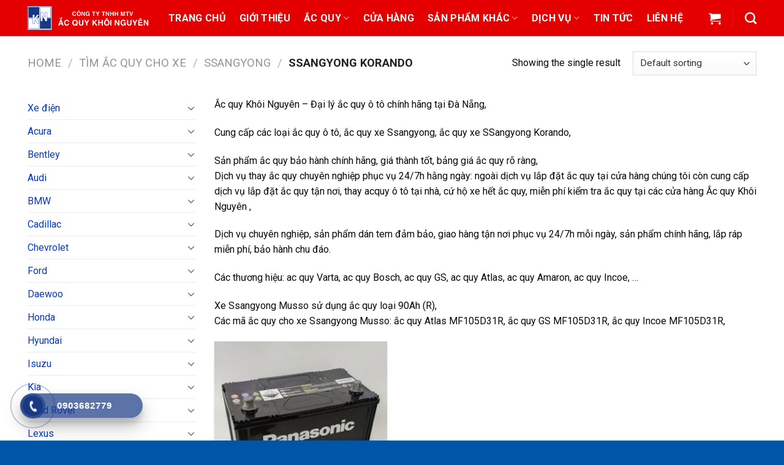

--- FILE ---
content_type: text/html; charset=UTF-8
request_url: https://acquykhoinguyendanang.com/product-category/tim-ac-quy-cho-xe/ssangyong/ssangyong-korando/
body_size: 35783
content:
<!DOCTYPE html>
<!--[if IE 9 ]> <html lang="vi" class="ie9 loading-site no-js"> <![endif]-->
<!--[if IE 8 ]> <html lang="vi" class="ie8 loading-site no-js"> <![endif]-->
<!--[if (gte IE 9)|!(IE)]><!--><html lang="vi" class="loading-site no-js"> <!--<![endif]-->
<head>
	<meta charset="UTF-8" />
	<link rel="profile" href="http://gmpg.org/xfn/11" />
	<link rel="pingback" href="https://acquykhoinguyendanang.com/xmlrpc.php" />

	<script>(function(html){html.className = html.className.replace(/\bno-js\b/,'js')})(document.documentElement);</script>
<title>Ssangyong Korando &#8211; ẮC QUY KHÔI NGUYÊN ĐÀ NẴNG</title>
<meta name='robots' content='max-image-preview:large' />
<meta name="viewport" content="width=device-width, initial-scale=1, maximum-scale=1" /><link rel='dns-prefetch' href='//fonts.googleapis.com' />
<link rel="alternate" type="application/rss+xml" title="Dòng thông tin ẮC QUY KHÔI NGUYÊN ĐÀ NẴNG &raquo;" href="https://acquykhoinguyendanang.com/feed/" />
<link rel="alternate" type="application/rss+xml" title="ẮC QUY KHÔI NGUYÊN ĐÀ NẴNG &raquo; Dòng bình luận" href="https://acquykhoinguyendanang.com/comments/feed/" />
<link rel="alternate" type="application/rss+xml" title="Nguồn cấp ẮC QUY KHÔI NGUYÊN ĐÀ NẴNG &raquo; Ssangyong Korando Category" href="https://acquykhoinguyendanang.com/product-category/tim-ac-quy-cho-xe/ssangyong/ssangyong-korando/feed/" />
<style id='wp-img-auto-sizes-contain-inline-css' type='text/css'>
img:is([sizes=auto i],[sizes^="auto," i]){contain-intrinsic-size:3000px 1500px}
/*# sourceURL=wp-img-auto-sizes-contain-inline-css */
</style>
<style id='wp-emoji-styles-inline-css' type='text/css'>

	img.wp-smiley, img.emoji {
		display: inline !important;
		border: none !important;
		box-shadow: none !important;
		height: 1em !important;
		width: 1em !important;
		margin: 0 0.07em !important;
		vertical-align: -0.1em !important;
		background: none !important;
		padding: 0 !important;
	}
/*# sourceURL=wp-emoji-styles-inline-css */
</style>
<style id='wp-block-library-inline-css' type='text/css'>
:root{--wp-block-synced-color:#7a00df;--wp-block-synced-color--rgb:122,0,223;--wp-bound-block-color:var(--wp-block-synced-color);--wp-editor-canvas-background:#ddd;--wp-admin-theme-color:#007cba;--wp-admin-theme-color--rgb:0,124,186;--wp-admin-theme-color-darker-10:#006ba1;--wp-admin-theme-color-darker-10--rgb:0,107,160.5;--wp-admin-theme-color-darker-20:#005a87;--wp-admin-theme-color-darker-20--rgb:0,90,135;--wp-admin-border-width-focus:2px}@media (min-resolution:192dpi){:root{--wp-admin-border-width-focus:1.5px}}.wp-element-button{cursor:pointer}:root .has-very-light-gray-background-color{background-color:#eee}:root .has-very-dark-gray-background-color{background-color:#313131}:root .has-very-light-gray-color{color:#eee}:root .has-very-dark-gray-color{color:#313131}:root .has-vivid-green-cyan-to-vivid-cyan-blue-gradient-background{background:linear-gradient(135deg,#00d084,#0693e3)}:root .has-purple-crush-gradient-background{background:linear-gradient(135deg,#34e2e4,#4721fb 50%,#ab1dfe)}:root .has-hazy-dawn-gradient-background{background:linear-gradient(135deg,#faaca8,#dad0ec)}:root .has-subdued-olive-gradient-background{background:linear-gradient(135deg,#fafae1,#67a671)}:root .has-atomic-cream-gradient-background{background:linear-gradient(135deg,#fdd79a,#004a59)}:root .has-nightshade-gradient-background{background:linear-gradient(135deg,#330968,#31cdcf)}:root .has-midnight-gradient-background{background:linear-gradient(135deg,#020381,#2874fc)}:root{--wp--preset--font-size--normal:16px;--wp--preset--font-size--huge:42px}.has-regular-font-size{font-size:1em}.has-larger-font-size{font-size:2.625em}.has-normal-font-size{font-size:var(--wp--preset--font-size--normal)}.has-huge-font-size{font-size:var(--wp--preset--font-size--huge)}.has-text-align-center{text-align:center}.has-text-align-left{text-align:left}.has-text-align-right{text-align:right}.has-fit-text{white-space:nowrap!important}#end-resizable-editor-section{display:none}.aligncenter{clear:both}.items-justified-left{justify-content:flex-start}.items-justified-center{justify-content:center}.items-justified-right{justify-content:flex-end}.items-justified-space-between{justify-content:space-between}.screen-reader-text{border:0;clip-path:inset(50%);height:1px;margin:-1px;overflow:hidden;padding:0;position:absolute;width:1px;word-wrap:normal!important}.screen-reader-text:focus{background-color:#ddd;clip-path:none;color:#444;display:block;font-size:1em;height:auto;left:5px;line-height:normal;padding:15px 23px 14px;text-decoration:none;top:5px;width:auto;z-index:100000}html :where(.has-border-color){border-style:solid}html :where([style*=border-top-color]){border-top-style:solid}html :where([style*=border-right-color]){border-right-style:solid}html :where([style*=border-bottom-color]){border-bottom-style:solid}html :where([style*=border-left-color]){border-left-style:solid}html :where([style*=border-width]){border-style:solid}html :where([style*=border-top-width]){border-top-style:solid}html :where([style*=border-right-width]){border-right-style:solid}html :where([style*=border-bottom-width]){border-bottom-style:solid}html :where([style*=border-left-width]){border-left-style:solid}html :where(img[class*=wp-image-]){height:auto;max-width:100%}:where(figure){margin:0 0 1em}html :where(.is-position-sticky){--wp-admin--admin-bar--position-offset:var(--wp-admin--admin-bar--height,0px)}@media screen and (max-width:600px){html :where(.is-position-sticky){--wp-admin--admin-bar--position-offset:0px}}

/*# sourceURL=wp-block-library-inline-css */
</style><style id='global-styles-inline-css' type='text/css'>
:root{--wp--preset--aspect-ratio--square: 1;--wp--preset--aspect-ratio--4-3: 4/3;--wp--preset--aspect-ratio--3-4: 3/4;--wp--preset--aspect-ratio--3-2: 3/2;--wp--preset--aspect-ratio--2-3: 2/3;--wp--preset--aspect-ratio--16-9: 16/9;--wp--preset--aspect-ratio--9-16: 9/16;--wp--preset--color--black: #000000;--wp--preset--color--cyan-bluish-gray: #abb8c3;--wp--preset--color--white: #ffffff;--wp--preset--color--pale-pink: #f78da7;--wp--preset--color--vivid-red: #cf2e2e;--wp--preset--color--luminous-vivid-orange: #ff6900;--wp--preset--color--luminous-vivid-amber: #fcb900;--wp--preset--color--light-green-cyan: #7bdcb5;--wp--preset--color--vivid-green-cyan: #00d084;--wp--preset--color--pale-cyan-blue: #8ed1fc;--wp--preset--color--vivid-cyan-blue: #0693e3;--wp--preset--color--vivid-purple: #9b51e0;--wp--preset--gradient--vivid-cyan-blue-to-vivid-purple: linear-gradient(135deg,rgb(6,147,227) 0%,rgb(155,81,224) 100%);--wp--preset--gradient--light-green-cyan-to-vivid-green-cyan: linear-gradient(135deg,rgb(122,220,180) 0%,rgb(0,208,130) 100%);--wp--preset--gradient--luminous-vivid-amber-to-luminous-vivid-orange: linear-gradient(135deg,rgb(252,185,0) 0%,rgb(255,105,0) 100%);--wp--preset--gradient--luminous-vivid-orange-to-vivid-red: linear-gradient(135deg,rgb(255,105,0) 0%,rgb(207,46,46) 100%);--wp--preset--gradient--very-light-gray-to-cyan-bluish-gray: linear-gradient(135deg,rgb(238,238,238) 0%,rgb(169,184,195) 100%);--wp--preset--gradient--cool-to-warm-spectrum: linear-gradient(135deg,rgb(74,234,220) 0%,rgb(151,120,209) 20%,rgb(207,42,186) 40%,rgb(238,44,130) 60%,rgb(251,105,98) 80%,rgb(254,248,76) 100%);--wp--preset--gradient--blush-light-purple: linear-gradient(135deg,rgb(255,206,236) 0%,rgb(152,150,240) 100%);--wp--preset--gradient--blush-bordeaux: linear-gradient(135deg,rgb(254,205,165) 0%,rgb(254,45,45) 50%,rgb(107,0,62) 100%);--wp--preset--gradient--luminous-dusk: linear-gradient(135deg,rgb(255,203,112) 0%,rgb(199,81,192) 50%,rgb(65,88,208) 100%);--wp--preset--gradient--pale-ocean: linear-gradient(135deg,rgb(255,245,203) 0%,rgb(182,227,212) 50%,rgb(51,167,181) 100%);--wp--preset--gradient--electric-grass: linear-gradient(135deg,rgb(202,248,128) 0%,rgb(113,206,126) 100%);--wp--preset--gradient--midnight: linear-gradient(135deg,rgb(2,3,129) 0%,rgb(40,116,252) 100%);--wp--preset--font-size--small: 13px;--wp--preset--font-size--medium: 20px;--wp--preset--font-size--large: 36px;--wp--preset--font-size--x-large: 42px;--wp--preset--spacing--20: 0.44rem;--wp--preset--spacing--30: 0.67rem;--wp--preset--spacing--40: 1rem;--wp--preset--spacing--50: 1.5rem;--wp--preset--spacing--60: 2.25rem;--wp--preset--spacing--70: 3.38rem;--wp--preset--spacing--80: 5.06rem;--wp--preset--shadow--natural: 6px 6px 9px rgba(0, 0, 0, 0.2);--wp--preset--shadow--deep: 12px 12px 50px rgba(0, 0, 0, 0.4);--wp--preset--shadow--sharp: 6px 6px 0px rgba(0, 0, 0, 0.2);--wp--preset--shadow--outlined: 6px 6px 0px -3px rgb(255, 255, 255), 6px 6px rgb(0, 0, 0);--wp--preset--shadow--crisp: 6px 6px 0px rgb(0, 0, 0);}:where(.is-layout-flex){gap: 0.5em;}:where(.is-layout-grid){gap: 0.5em;}body .is-layout-flex{display: flex;}.is-layout-flex{flex-wrap: wrap;align-items: center;}.is-layout-flex > :is(*, div){margin: 0;}body .is-layout-grid{display: grid;}.is-layout-grid > :is(*, div){margin: 0;}:where(.wp-block-columns.is-layout-flex){gap: 2em;}:where(.wp-block-columns.is-layout-grid){gap: 2em;}:where(.wp-block-post-template.is-layout-flex){gap: 1.25em;}:where(.wp-block-post-template.is-layout-grid){gap: 1.25em;}.has-black-color{color: var(--wp--preset--color--black) !important;}.has-cyan-bluish-gray-color{color: var(--wp--preset--color--cyan-bluish-gray) !important;}.has-white-color{color: var(--wp--preset--color--white) !important;}.has-pale-pink-color{color: var(--wp--preset--color--pale-pink) !important;}.has-vivid-red-color{color: var(--wp--preset--color--vivid-red) !important;}.has-luminous-vivid-orange-color{color: var(--wp--preset--color--luminous-vivid-orange) !important;}.has-luminous-vivid-amber-color{color: var(--wp--preset--color--luminous-vivid-amber) !important;}.has-light-green-cyan-color{color: var(--wp--preset--color--light-green-cyan) !important;}.has-vivid-green-cyan-color{color: var(--wp--preset--color--vivid-green-cyan) !important;}.has-pale-cyan-blue-color{color: var(--wp--preset--color--pale-cyan-blue) !important;}.has-vivid-cyan-blue-color{color: var(--wp--preset--color--vivid-cyan-blue) !important;}.has-vivid-purple-color{color: var(--wp--preset--color--vivid-purple) !important;}.has-black-background-color{background-color: var(--wp--preset--color--black) !important;}.has-cyan-bluish-gray-background-color{background-color: var(--wp--preset--color--cyan-bluish-gray) !important;}.has-white-background-color{background-color: var(--wp--preset--color--white) !important;}.has-pale-pink-background-color{background-color: var(--wp--preset--color--pale-pink) !important;}.has-vivid-red-background-color{background-color: var(--wp--preset--color--vivid-red) !important;}.has-luminous-vivid-orange-background-color{background-color: var(--wp--preset--color--luminous-vivid-orange) !important;}.has-luminous-vivid-amber-background-color{background-color: var(--wp--preset--color--luminous-vivid-amber) !important;}.has-light-green-cyan-background-color{background-color: var(--wp--preset--color--light-green-cyan) !important;}.has-vivid-green-cyan-background-color{background-color: var(--wp--preset--color--vivid-green-cyan) !important;}.has-pale-cyan-blue-background-color{background-color: var(--wp--preset--color--pale-cyan-blue) !important;}.has-vivid-cyan-blue-background-color{background-color: var(--wp--preset--color--vivid-cyan-blue) !important;}.has-vivid-purple-background-color{background-color: var(--wp--preset--color--vivid-purple) !important;}.has-black-border-color{border-color: var(--wp--preset--color--black) !important;}.has-cyan-bluish-gray-border-color{border-color: var(--wp--preset--color--cyan-bluish-gray) !important;}.has-white-border-color{border-color: var(--wp--preset--color--white) !important;}.has-pale-pink-border-color{border-color: var(--wp--preset--color--pale-pink) !important;}.has-vivid-red-border-color{border-color: var(--wp--preset--color--vivid-red) !important;}.has-luminous-vivid-orange-border-color{border-color: var(--wp--preset--color--luminous-vivid-orange) !important;}.has-luminous-vivid-amber-border-color{border-color: var(--wp--preset--color--luminous-vivid-amber) !important;}.has-light-green-cyan-border-color{border-color: var(--wp--preset--color--light-green-cyan) !important;}.has-vivid-green-cyan-border-color{border-color: var(--wp--preset--color--vivid-green-cyan) !important;}.has-pale-cyan-blue-border-color{border-color: var(--wp--preset--color--pale-cyan-blue) !important;}.has-vivid-cyan-blue-border-color{border-color: var(--wp--preset--color--vivid-cyan-blue) !important;}.has-vivid-purple-border-color{border-color: var(--wp--preset--color--vivid-purple) !important;}.has-vivid-cyan-blue-to-vivid-purple-gradient-background{background: var(--wp--preset--gradient--vivid-cyan-blue-to-vivid-purple) !important;}.has-light-green-cyan-to-vivid-green-cyan-gradient-background{background: var(--wp--preset--gradient--light-green-cyan-to-vivid-green-cyan) !important;}.has-luminous-vivid-amber-to-luminous-vivid-orange-gradient-background{background: var(--wp--preset--gradient--luminous-vivid-amber-to-luminous-vivid-orange) !important;}.has-luminous-vivid-orange-to-vivid-red-gradient-background{background: var(--wp--preset--gradient--luminous-vivid-orange-to-vivid-red) !important;}.has-very-light-gray-to-cyan-bluish-gray-gradient-background{background: var(--wp--preset--gradient--very-light-gray-to-cyan-bluish-gray) !important;}.has-cool-to-warm-spectrum-gradient-background{background: var(--wp--preset--gradient--cool-to-warm-spectrum) !important;}.has-blush-light-purple-gradient-background{background: var(--wp--preset--gradient--blush-light-purple) !important;}.has-blush-bordeaux-gradient-background{background: var(--wp--preset--gradient--blush-bordeaux) !important;}.has-luminous-dusk-gradient-background{background: var(--wp--preset--gradient--luminous-dusk) !important;}.has-pale-ocean-gradient-background{background: var(--wp--preset--gradient--pale-ocean) !important;}.has-electric-grass-gradient-background{background: var(--wp--preset--gradient--electric-grass) !important;}.has-midnight-gradient-background{background: var(--wp--preset--gradient--midnight) !important;}.has-small-font-size{font-size: var(--wp--preset--font-size--small) !important;}.has-medium-font-size{font-size: var(--wp--preset--font-size--medium) !important;}.has-large-font-size{font-size: var(--wp--preset--font-size--large) !important;}.has-x-large-font-size{font-size: var(--wp--preset--font-size--x-large) !important;}
/*# sourceURL=global-styles-inline-css */
</style>

<style id='classic-theme-styles-inline-css' type='text/css'>
/*! This file is auto-generated */
.wp-block-button__link{color:#fff;background-color:#32373c;border-radius:9999px;box-shadow:none;text-decoration:none;padding:calc(.667em + 2px) calc(1.333em + 2px);font-size:1.125em}.wp-block-file__button{background:#32373c;color:#fff;text-decoration:none}
/*# sourceURL=/wp-includes/css/classic-themes.min.css */
</style>
<link rel='stylesheet' id='contact-form-7-css' href='https://acquykhoinguyendanang.com/wp-content/plugins/contact-form-7/includes/css/styles.css?ver=5.4' type='text/css' media='all' />
<style id='woocommerce-inline-inline-css' type='text/css'>
.woocommerce form .form-row .required { visibility: visible; }
/*# sourceURL=woocommerce-inline-inline-css */
</style>
<link rel='stylesheet' id='hpr-style-css' href='https://acquykhoinguyendanang.com/wp-content/plugins/hotline-phone-ring/assets/css/style-1.css?ver=2.0.5' type='text/css' media='all' />
<link rel='stylesheet' id='wpb_wmca_accordion_style-css' href='https://acquykhoinguyendanang.com/wp-content/plugins/wpb-accordion-menu-or-category/inc/../assets/css/wpb_wmca_style.css?ver=1.0' type='text/css' media='all' />
<link rel='stylesheet' id='flatsome-icons-css' href='https://acquykhoinguyendanang.com/wp-content/themes/flatsome/assets/css/fl-icons.css?ver=3.3' type='text/css' media='all' />
<link rel='stylesheet' id='flatsome-main-css' href='https://acquykhoinguyendanang.com/wp-content/themes/flatsome/assets/css/flatsome.css?ver=3.10.0' type='text/css' media='all' />
<link rel='stylesheet' id='flatsome-shop-css' href='https://acquykhoinguyendanang.com/wp-content/themes/flatsome/assets/css/flatsome-shop.css?ver=3.10.0' type='text/css' media='all' />
<link rel='stylesheet' id='flatsome-style-css' href='https://acquykhoinguyendanang.com/wp-content/themes/flatsome/style.css?ver=3.10.0' type='text/css' media='all' />
<link rel='stylesheet' id='flatsome-googlefonts-css' href='//fonts.googleapis.com/css?family=Roboto%3Aregular%2C700%2Cregular%2C700%7CDancing+Script%3Aregular%2C400&#038;display=swap&#038;ver=3.9' type='text/css' media='all' />
<script type="text/javascript" src="https://acquykhoinguyendanang.com/wp-includes/js/jquery/jquery.min.js?ver=3.7.1" id="jquery-core-js"></script>
<script type="text/javascript" src="https://acquykhoinguyendanang.com/wp-includes/js/jquery/jquery-migrate.min.js?ver=3.4.1" id="jquery-migrate-js"></script>
<script type="text/javascript" src="https://acquykhoinguyendanang.com/wp-content/plugins/jquery-vertical-accordion-menu/js/jquery.hoverIntent.minified.js?ver=6.9" id="jqueryhoverintent-js"></script>
<script type="text/javascript" src="https://acquykhoinguyendanang.com/wp-content/plugins/jquery-vertical-accordion-menu/js/jquery.cookie.js?ver=6.9" id="jquerycookie-js"></script>
<script type="text/javascript" src="https://acquykhoinguyendanang.com/wp-content/plugins/jquery-vertical-accordion-menu/js/jquery.dcjqaccordion.2.9.js?ver=6.9" id="dcjqaccordion-js"></script>
<script type="text/javascript" src="https://acquykhoinguyendanang.com/wp-content/plugins/wpb-accordion-menu-or-category/inc/../assets/js/jquery.cookie.js?ver=1.0" id="wpb_wmca_jquery_cookie-js"></script>
<script type="text/javascript" src="https://acquykhoinguyendanang.com/wp-content/plugins/wpb-accordion-menu-or-category/inc/../assets/js/jquery.navgoco.min.js?ver=1.0" id="wpb_wmca_accordion_script-js"></script>
<link rel="https://api.w.org/" href="https://acquykhoinguyendanang.com/wp-json/" /><link rel="EditURI" type="application/rsd+xml" title="RSD" href="https://acquykhoinguyendanang.com/xmlrpc.php?rsd" />
<meta name="generator" content="WordPress 6.9" />
<meta name="generator" content="WooCommerce 5.1.0" />
		<style>
			.hotline-phone-ring-circle {
				border-color: #183883;
			}
			.hotline-phone-ring-circle-fill, .hotline-phone-ring-img-circle, .hotline-bar {
				background-color: #183883;
			}
		</style>

				<style>
			.hotline-bar {
				background: rgb( 24, 56, 131, .7 );
			}
		</style>
		
		<style>.bg{opacity: 0; transition: opacity 1s; -webkit-transition: opacity 1s;} .bg-loaded{opacity: 1;}</style><!--[if IE]><link rel="stylesheet" type="text/css" href="https://acquykhoinguyendanang.com/wp-content/themes/flatsome/assets/css/ie-fallback.css"><script src="//cdnjs.cloudflare.com/ajax/libs/html5shiv/3.6.1/html5shiv.js"></script><script>var head = document.getElementsByTagName('head')[0],style = document.createElement('style');style.type = 'text/css';style.styleSheet.cssText = ':before,:after{content:none !important';head.appendChild(style);setTimeout(function(){head.removeChild(style);}, 0);</script><script src="https://acquykhoinguyendanang.com/wp-content/themes/flatsome/assets/libs/ie-flexibility.js"></script><![endif]-->	<noscript><style>.woocommerce-product-gallery{ opacity: 1 !important; }</style></noscript>
	<link rel="icon" href="https://acquykhoinguyendanang.com/wp-content/uploads/2021/01/cropped-logo-3914-32x32.png" sizes="32x32" />
<link rel="icon" href="https://acquykhoinguyendanang.com/wp-content/uploads/2021/01/cropped-logo-3914-192x192.png" sizes="192x192" />
<link rel="apple-touch-icon" href="https://acquykhoinguyendanang.com/wp-content/uploads/2021/01/cropped-logo-3914-180x180.png" />
<meta name="msapplication-TileImage" content="https://acquykhoinguyendanang.com/wp-content/uploads/2021/01/cropped-logo-3914-270x270.png" />
<style id="custom-css" type="text/css">:root {--primary-color: #0055a6;}.full-width .ubermenu-nav, .container, .row{max-width: 1220px}.row.row-collapse{max-width: 1190px}.row.row-small{max-width: 1212.5px}.row.row-large{max-width: 1250px}.header-main{height: 59px}#logo img{max-height: 59px}#logo{width:200px;}.header-top{min-height: 38px}.has-transparent + .page-title:first-of-type,.has-transparent + #main > .page-title,.has-transparent + #main > div > .page-title,.has-transparent + #main .page-header-wrapper:first-of-type .page-title{padding-top: 59px;}.header.show-on-scroll,.stuck .header-main{height:70px!important}.stuck #logo img{max-height: 70px!important}.header-bg-color, .header-wrapper {background-color: #e50000}.header-bottom {background-color: #f1f1f1}.header-main .nav > li > a{line-height: 16px }@media (max-width: 549px) {.header-main{height: 70px}#logo img{max-height: 70px}}.header-top{background-color:#ffffff!important;}/* Color */.accordion-title.active, .has-icon-bg .icon .icon-inner,.logo a, .primary.is-underline, .primary.is-link, .badge-outline .badge-inner, .nav-outline > li.active> a,.nav-outline >li.active > a, .cart-icon strong,[data-color='primary'], .is-outline.primary{color: #0055a6;}/* Color !important */[data-text-color="primary"]{color: #0055a6!important;}/* Background Color */[data-text-bg="primary"]{background-color: #0055a6;}/* Background */.scroll-to-bullets a,.featured-title, .label-new.menu-item > a:after, .nav-pagination > li > .current,.nav-pagination > li > span:hover,.nav-pagination > li > a:hover,.has-hover:hover .badge-outline .badge-inner,button[type="submit"], .button.wc-forward:not(.checkout):not(.checkout-button), .button.submit-button, .button.primary:not(.is-outline),.featured-table .title,.is-outline:hover, .has-icon:hover .icon-label,.nav-dropdown-bold .nav-column li > a:hover, .nav-dropdown.nav-dropdown-bold > li > a:hover, .nav-dropdown-bold.dark .nav-column li > a:hover, .nav-dropdown.nav-dropdown-bold.dark > li > a:hover, .is-outline:hover, .tagcloud a:hover,.grid-tools a, input[type='submit']:not(.is-form), .box-badge:hover .box-text, input.button.alt,.nav-box > li > a:hover,.nav-box > li.active > a,.nav-pills > li.active > a ,.current-dropdown .cart-icon strong, .cart-icon:hover strong, .nav-line-bottom > li > a:before, .nav-line-grow > li > a:before, .nav-line > li > a:before,.banner, .header-top, .slider-nav-circle .flickity-prev-next-button:hover svg, .slider-nav-circle .flickity-prev-next-button:hover .arrow, .primary.is-outline:hover, .button.primary:not(.is-outline), input[type='submit'].primary, input[type='submit'].primary, input[type='reset'].button, input[type='button'].primary, .badge-inner{background-color: #0055a6;}/* Border */.nav-vertical.nav-tabs > li.active > a,.scroll-to-bullets a.active,.nav-pagination > li > .current,.nav-pagination > li > span:hover,.nav-pagination > li > a:hover,.has-hover:hover .badge-outline .badge-inner,.accordion-title.active,.featured-table,.is-outline:hover, .tagcloud a:hover,blockquote, .has-border, .cart-icon strong:after,.cart-icon strong,.blockUI:before, .processing:before,.loading-spin, .slider-nav-circle .flickity-prev-next-button:hover svg, .slider-nav-circle .flickity-prev-next-button:hover .arrow, .primary.is-outline:hover{border-color: #0055a6}.nav-tabs > li.active > a{border-top-color: #0055a6}.widget_shopping_cart_content .blockUI.blockOverlay:before { border-left-color: #0055a6 }.woocommerce-checkout-review-order .blockUI.blockOverlay:before { border-left-color: #0055a6 }/* Fill */.slider .flickity-prev-next-button:hover svg,.slider .flickity-prev-next-button:hover .arrow{fill: #0055a6;}body{font-size: 100%;}body{font-family:"Roboto", sans-serif}body{font-weight: 0}body{color: #0a0a0a}.nav > li > a {font-family:"Roboto", sans-serif;}.nav > li > a {font-weight: 700;}h1,h2,h3,h4,h5,h6,.heading-font, .off-canvas-center .nav-sidebar.nav-vertical > li > a{font-family: "Roboto", sans-serif;}h1,h2,h3,h4,h5,h6,.heading-font,.banner h1,.banner h2{font-weight: 700;}.alt-font{font-family: "Dancing Script", sans-serif;}.alt-font{font-weight: 400!important;}.header:not(.transparent) .header-nav.nav > li > a {color: #ffffff;}.header:not(.transparent) .header-nav.nav > li > a:hover,.header:not(.transparent) .header-nav.nav > li.active > a,.header:not(.transparent) .header-nav.nav > li.current > a,.header:not(.transparent) .header-nav.nav > li > a.active,.header:not(.transparent) .header-nav.nav > li > a.current{color: #ffffff;}.header-nav.nav-line-bottom > li > a:before,.header-nav.nav-line-grow > li > a:before,.header-nav.nav-line > li > a:before,.header-nav.nav-box > li > a:hover,.header-nav.nav-box > li.active > a,.header-nav.nav-pills > li > a:hover,.header-nav.nav-pills > li.active > a{color:#FFF!important;background-color: #ffffff;}a{color: #0439cc;}.shop-page-title.featured-title .title-overlay{background-color: rgba(117,117,117,0.3);}@media screen and (min-width: 550px){.products .box-vertical .box-image{min-width: 300px!important;width: 300px!important;}}.footer-1{background-color: #0055a6}.footer-2{background-color: #0055a6}.absolute-footer, html{background-color: #0055a6}.label-new.menu-item > a:after{content:"New";}.label-hot.menu-item > a:after{content:"Hot";}.label-sale.menu-item > a:after{content:"Sale";}.label-popular.menu-item > a:after{content:"Popular";}</style></head>

<body class="archive tax-product_cat term-ssangyong-korando term-434 wp-theme-flatsome theme-flatsome woocommerce woocommerce-page woocommerce-no-js lightbox nav-dropdown-has-arrow">


<a class="skip-link screen-reader-text" href="#main">Skip to content</a>

<div id="wrapper">

	
	<header id="header" class="header has-sticky sticky-jump">
		<div class="header-wrapper">
			<div id="masthead" class="header-main nav-dark">
      <div class="header-inner flex-row container logo-left medium-logo-center" role="navigation">

          <!-- Logo -->
          <div id="logo" class="flex-col logo">
            <!-- Header logo -->
<a href="https://acquykhoinguyendanang.com/" title="ẮC QUY KHÔI NGUYÊN ĐÀ NẴNG - CUNG CẤP ẮC QUY CHÍNH HÃNG UY TÍN" rel="home">
    <img width="200" height="59" src="https://dienmaynguyenthu.com/wp-content/uploads/2021/01/logo.png" class="header_logo header-logo" alt="ẮC QUY KHÔI NGUYÊN ĐÀ NẴNG"/><img  width="200" height="59" src="https://acquykhoinguyendanang.com/wp-content/uploads/2021/01/logo-2.png" class="header-logo-dark" alt="ẮC QUY KHÔI NGUYÊN ĐÀ NẴNG"/></a>
          </div>

          <!-- Mobile Left Elements -->
          <div class="flex-col show-for-medium flex-left">
            <ul class="mobile-nav nav nav-left ">
              <li class="nav-icon has-icon">
  		<a href="#" data-open="#main-menu" data-pos="left" data-bg="main-menu-overlay" data-color="" class="is-small" aria-label="Menu" aria-controls="main-menu" aria-expanded="false">
		
		  <i class="icon-menu" ></i>
		  		</a>
	</li>            </ul>
          </div>

          <!-- Left Elements -->
          <div class="flex-col hide-for-medium flex-left
            flex-grow">
            <ul class="header-nav header-nav-main nav nav-left  nav-line-grow nav-size-large nav-spacing-large nav-uppercase" >
              <li id="menu-item-261" class="menu-item menu-item-type-post_type menu-item-object-page menu-item-home  menu-item-261"><a href="https://acquykhoinguyendanang.com/" class="nav-top-link">TRANG CHỦ</a></li>
<li id="menu-item-257" class="menu-item menu-item-type-post_type menu-item-object-page  menu-item-257"><a href="https://acquykhoinguyendanang.com/gioi-thieu/" class="nav-top-link">GIỚI THIỆU</a></li>
<li id="menu-item-254" class="menu-item menu-item-type-post_type menu-item-object-page menu-item-has-children  menu-item-254 has-dropdown"><a href="https://acquykhoinguyendanang.com/ac-quy/" class="nav-top-link">ẮC QUY<i class="icon-angle-down" ></i></a>
<ul class='nav-dropdown nav-dropdown-default'>
	<li id="menu-item-277" class="menu-item menu-item-type-taxonomy menu-item-object-product_cat  menu-item-277"><a href="https://acquykhoinguyendanang.com/product-category/ac-quy-may-phat/">Ắc quy máy phát</a></li>
	<li id="menu-item-278" class="menu-item menu-item-type-taxonomy menu-item-object-product_cat  menu-item-278"><a href="https://acquykhoinguyendanang.com/product-category/ac-quy-xe-o-to/">Ắc quy xe ô tô</a></li>
	<li id="menu-item-279" class="menu-item menu-item-type-taxonomy menu-item-object-product_cat  menu-item-279"><a href="https://acquykhoinguyendanang.com/product-category/ac-quy-xe-dien/">Ắc quy xe điện</a></li>
</ul>
</li>
<li id="menu-item-255" class="menu-item menu-item-type-post_type menu-item-object-page  menu-item-255"><a href="https://acquykhoinguyendanang.com/cua-hang/" class="nav-top-link">CỬA HÀNG</a></li>
<li id="menu-item-1204" class="menu-item menu-item-type-taxonomy menu-item-object-product_cat menu-item-has-children  menu-item-1204 has-dropdown"><a href="https://acquykhoinguyendanang.com/product-category/san-pham-khac/" class="nav-top-link">SẢN PHẨM KHÁC<i class="icon-angle-down" ></i></a>
<ul class='nav-dropdown nav-dropdown-default'>
	<li id="menu-item-1203" class="menu-item menu-item-type-taxonomy menu-item-object-product_cat  menu-item-1203"><a href="https://acquykhoinguyendanang.com/product-category/san-pham-khac/may-sac-dien-ac-quy/">Máy sạc điện ắc quy</a></li>
	<li id="menu-item-1205" class="menu-item menu-item-type-taxonomy menu-item-object-product_cat  menu-item-1205"><a href="https://acquykhoinguyendanang.com/product-category/san-pham-khac/kich-dien-inverter/">Kích điện Inverter</a></li>
	<li id="menu-item-1206" class="menu-item menu-item-type-taxonomy menu-item-object-product_cat  menu-item-1206"><a href="https://acquykhoinguyendanang.com/product-category/san-pham-khac/phu-kien-khac/">Phụ kiện khác</a></li>
</ul>
</li>
<li id="menu-item-256" class="menu-item menu-item-type-post_type menu-item-object-page menu-item-has-children  menu-item-256 has-dropdown"><a href="https://acquykhoinguyendanang.com/dich-vu/" class="nav-top-link">DỊCH VỤ<i class="icon-angle-down" ></i></a>
<ul class='nav-dropdown nav-dropdown-default'>
	<li id="menu-item-1200" class="menu-item menu-item-type-post_type menu-item-object-page  menu-item-1200"><a href="https://acquykhoinguyendanang.com/dich-vu/cuu-ho-ac-quy/">CỨU HỘ ẮC QUY</a></li>
	<li id="menu-item-1201" class="menu-item menu-item-type-post_type menu-item-object-page  menu-item-1201"><a href="https://acquykhoinguyendanang.com/dich-vu/thu-mua-ac-quy/">Thu mua ắc quy</a></li>
	<li id="menu-item-1202" class="menu-item menu-item-type-post_type menu-item-object-page  menu-item-1202"><a href="https://acquykhoinguyendanang.com/dich-vu/phan-phoi-ac-quy-2/">PHÂN PHỐI ẮC QUY</a></li>
</ul>
</li>
<li id="menu-item-260" class="menu-item menu-item-type-post_type menu-item-object-page  menu-item-260"><a href="https://acquykhoinguyendanang.com/tin-tuc/" class="nav-top-link">TIN TỨC</a></li>
<li id="menu-item-258" class="menu-item menu-item-type-post_type menu-item-object-page  menu-item-258"><a href="https://acquykhoinguyendanang.com/lien-he/" class="nav-top-link">LIÊN HỆ</a></li>
            </ul>
          </div>

          <!-- Right Elements -->
          <div class="flex-col hide-for-medium flex-right">
            <ul class="header-nav header-nav-main nav nav-right  nav-line-grow nav-size-large nav-spacing-large nav-uppercase">
              <li class="cart-item has-icon has-dropdown">

<a href="https://acquykhoinguyendanang.com/cart/" title="Cart" class="header-cart-link is-small">



    <i class="icon-shopping-cart"
    data-icon-label="0">
  </i>
  </a>

 <ul class="nav-dropdown nav-dropdown-default">
    <li class="html widget_shopping_cart">
      <div class="widget_shopping_cart_content">
        

	<p class="woocommerce-mini-cart__empty-message">No products in the cart.</p>


      </div>
    </li>
     </ul><!-- .nav-dropdown -->

</li>
<li class="header-divider"></li><li class="header-search header-search-dropdown has-icon has-dropdown menu-item-has-children">
		<a href="#" aria-label="Search" class="is-small"><i class="icon-search" ></i></a>
		<ul class="nav-dropdown nav-dropdown-default">
	 	<li class="header-search-form search-form html relative has-icon">
	<div class="header-search-form-wrapper">
		<div class="searchform-wrapper ux-search-box relative is-normal"><form role="search" method="get" class="searchform" action="https://acquykhoinguyendanang.com/">
	<div class="flex-row relative">
						<div class="flex-col flex-grow">
			<label class="screen-reader-text" for="woocommerce-product-search-field-0">Search for:</label>
			<input type="search" id="woocommerce-product-search-field-0" class="search-field mb-0" placeholder="Search&hellip;" value="" name="s" />
			<input type="hidden" name="post_type" value="product" />
					</div><!-- .flex-col -->
		<div class="flex-col">
			<button type="submit" value="Search" class="ux-search-submit submit-button secondary button icon mb-0">
				<i class="icon-search" ></i>			</button>
		</div><!-- .flex-col -->
	</div><!-- .flex-row -->
	<div class="live-search-results text-left z-top"></div>
</form>
</div>	</div>
</li>	</ul><!-- .nav-dropdown -->
</li>
            </ul>
          </div>

          <!-- Mobile Right Elements -->
          <div class="flex-col show-for-medium flex-right">
            <ul class="mobile-nav nav nav-right ">
              <li class="cart-item has-icon">

      <a href="https://acquykhoinguyendanang.com/cart/" class="header-cart-link off-canvas-toggle nav-top-link is-small" data-open="#cart-popup" data-class="off-canvas-cart" title="Cart" data-pos="right">
  
    <i class="icon-shopping-cart"
    data-icon-label="0">
  </i>
  </a>


  <!-- Cart Sidebar Popup -->
  <div id="cart-popup" class="mfp-hide widget_shopping_cart">
  <div class="cart-popup-inner inner-padding">
      <div class="cart-popup-title text-center">
          <h4 class="uppercase">Cart</h4>
          <div class="is-divider"></div>
      </div>
      <div class="widget_shopping_cart_content">
          

	<p class="woocommerce-mini-cart__empty-message">No products in the cart.</p>


      </div>
             <div class="cart-sidebar-content relative"></div>  </div>
  </div>

</li>
            </ul>
          </div>

      </div><!-- .header-inner -->
     
            <!-- Header divider -->
      <div class="container"><div class="top-divider full-width"></div></div>
      </div><!-- .header-main -->
<div class="header-bg-container fill"><div class="header-bg-image fill"></div><div class="header-bg-color fill"></div></div><!-- .header-bg-container -->		</div><!-- header-wrapper-->
	</header>

	<div class="shop-page-title category-page-title page-title ">

	<div class="page-title-inner flex-row  medium-flex-wrap container">
	  <div class="flex-col flex-grow medium-text-center">
	  	 	 <div class="is-large">
	<nav class="woocommerce-breadcrumb breadcrumbs uppercase"><a href="https://acquykhoinguyendanang.com">Home</a> <span class="divider">&#47;</span> <a href="https://acquykhoinguyendanang.com/product-category/tim-ac-quy-cho-xe/">TÌM ẮC QUY CHO XE</a> <span class="divider">&#47;</span> <a href="https://acquykhoinguyendanang.com/product-category/tim-ac-quy-cho-xe/ssangyong/">Ssangyong</a> <span class="divider">&#47;</span> Ssangyong Korando</nav></div>
<div class="category-filtering category-filter-row show-for-medium">
	<a href="#" data-open="#shop-sidebar" data-visible-after="true" data-pos="left" class="filter-button uppercase plain">
		<i class="icon-menu"></i>
		<strong>Filter</strong>
	</a>
	<div class="inline-block">
			</div>
</div>
	  </div><!-- .flex-left -->
	  
	   <div class="flex-col medium-text-center">
	  	 	
<p class="woocommerce-result-count hide-for-medium">
	Showing the single result</p>
<form class="woocommerce-ordering" method="get">
	<select name="orderby" class="orderby" aria-label="Shop order">
					<option value="menu_order"  selected='selected'>Default sorting</option>
					<option value="popularity" >Sort by popularity</option>
					<option value="rating" >Sort by average rating</option>
					<option value="date" >Sort by latest</option>
					<option value="price" >Sort by price: low to high</option>
					<option value="price-desc" >Sort by price: high to low</option>
			</select>
	<input type="hidden" name="paged" value="1" />
	</form>
	   </div><!-- .flex-right -->
	   
	</div><!-- flex-row -->
</div><!-- .page-title -->

	<main id="main" class="">
<div class="row category-page-row">

		<div class="col large-3 hide-for-medium ">
			<div id="shop-sidebar" class="sidebar-inner col-inner">
				<aside id="vert_menu_widget-6" class="widget widget_vert_menu_widget"><ul class="menu "><li class="page_item page-item-285 page_item page-item-type-taxonomy menu-item-object-product_cat menu-item-has-children menu-item-285"><a href="https://acquykhoinguyendanang.com/product-category/tim-ac-quy-cho-xe/xe-dien/">Xe điện</a>
<ul class="children">
	<li class="page_item page-item-286 page_item page-item-type-taxonomy menu-item-object-product_cat menu-item-286"><a href="https://acquykhoinguyendanang.com/product-category/tim-ac-quy-cho-xe/xe-dien/xe-dien-aima/">Xe điện Aima</a></li>
	<li class="page_item page-item-287 page_item page-item-type-taxonomy menu-item-object-product_cat menu-item-287"><a href="https://acquykhoinguyendanang.com/product-category/tim-ac-quy-cho-xe/xe-dien/xe-dien-asama/">Xe điện Asama</a></li>
	<li class="page_item page-item-288 page_item page-item-type-taxonomy menu-item-object-product_cat menu-item-288"><a href="https://acquykhoinguyendanang.com/product-category/tim-ac-quy-cho-xe/xe-dien/xe-dien-dibao/">Xe điện Dibao</a></li>
	<li class="page_item page-item-289 page_item page-item-type-taxonomy menu-item-object-product_cat menu-item-289"><a href="https://acquykhoinguyendanang.com/product-category/tim-ac-quy-cho-xe/xe-dien/xe-dien-dk-bike/">Xe điện DK bike</a></li>
	<li class="page_item page-item-290 page_item page-item-type-taxonomy menu-item-object-product_cat menu-item-290"><a href="https://acquykhoinguyendanang.com/product-category/tim-ac-quy-cho-xe/xe-dien/xe-dien-giant/">Xe điện Giant</a></li>
	<li class="page_item page-item-291 page_item page-item-type-taxonomy menu-item-object-product_cat menu-item-291"><a href="https://acquykhoinguyendanang.com/product-category/tim-ac-quy-cho-xe/xe-dien/xe-dien-gogo/">Xe điện Gogo</a></li>
	<li class="page_item page-item-292 page_item page-item-type-taxonomy menu-item-object-product_cat menu-item-292"><a href="https://acquykhoinguyendanang.com/product-category/tim-ac-quy-cho-xe/xe-dien/xe-dien-honda/">Xe điện Honda</a></li>
	<li class="page_item page-item-293 page_item page-item-type-taxonomy menu-item-object-product_cat menu-item-293"><a href="https://acquykhoinguyendanang.com/product-category/tim-ac-quy-cho-xe/xe-dien/xe-dien-hsdeluxe/">Xe điện HSdeluxe</a></li>
	<li class="page_item page-item-294 page_item page-item-type-taxonomy menu-item-object-product_cat menu-item-294"><a href="https://acquykhoinguyendanang.com/product-category/tim-ac-quy-cho-xe/xe-dien/xe-dien-jeek/">Xe điện Jeek</a></li>
	<li class="page_item page-item-295 page_item page-item-type-taxonomy menu-item-object-product_cat menu-item-295"><a href="https://acquykhoinguyendanang.com/product-category/tim-ac-quy-cho-xe/xe-dien/xe-dien-jvc/">Xe điện JVC</a></li>
	<li class="page_item page-item-296 page_item page-item-type-taxonomy menu-item-object-product_cat menu-item-296"><a href="https://acquykhoinguyendanang.com/product-category/tim-ac-quy-cho-xe/xe-dien/xe-dien-pega-hk-bike/">Xe điện Pega (HK bike)</a></li>
	<li class="page_item page-item-297 page_item page-item-type-taxonomy menu-item-object-product_cat menu-item-297"><a href="https://acquykhoinguyendanang.com/product-category/tim-ac-quy-cho-xe/xe-dien/xe-dien-vespa/">Xe điện Vespa</a></li>
	<li class="page_item page-item-298 page_item page-item-type-taxonomy menu-item-object-product_cat menu-item-298"><a href="https://acquykhoinguyendanang.com/product-category/tim-ac-quy-cho-xe/xe-dien/xe-dien-vinfast/">Xe điện Vinfast</a></li>
	<li class="page_item page-item-299 page_item page-item-type-taxonomy menu-item-object-product_cat menu-item-299"><a href="https://acquykhoinguyendanang.com/product-category/tim-ac-quy-cho-xe/xe-dien/xe-dien-xmen/">Xe điện Xmen</a></li>
	<li class="page_item page-item-300 page_item page-item-type-taxonomy menu-item-object-product_cat menu-item-300"><a href="https://acquykhoinguyendanang.com/product-category/tim-ac-quy-cho-xe/xe-dien/xe-dien-yadea/">Xe điện Yadea</a></li>
	<li class="page_item page-item-301 page_item page-item-type-taxonomy menu-item-object-product_cat menu-item-301"><a href="https://acquykhoinguyendanang.com/product-category/tim-ac-quy-cho-xe/xe-dien/xe-dien-zoomer/">Xe điện Zoomer</a></li>
</ul>
</li>
<li class="page_item page-item-280 page_item page-item-type-taxonomy menu-item-object-product_cat menu-item-has-children menu-item-280"><a href="https://acquykhoinguyendanang.com/product-category/tim-ac-quy-cho-xe/acura/">Acura</a>
<ul class="children">
	<li class="page_item page-item-302 page_item page-item-type-taxonomy menu-item-object-product_cat menu-item-302"><a href="https://acquykhoinguyendanang.com/product-category/tim-ac-quy-cho-xe/acura/acura-ilx/">Acura ILX</a></li>
	<li class="page_item page-item-303 page_item page-item-type-taxonomy menu-item-object-product_cat menu-item-303"><a href="https://acquykhoinguyendanang.com/product-category/tim-ac-quy-cho-xe/acura/acura-mdx/">Acura MDX</a></li>
	<li class="page_item page-item-304 page_item page-item-type-taxonomy menu-item-object-product_cat menu-item-304"><a href="https://acquykhoinguyendanang.com/product-category/tim-ac-quy-cho-xe/acura/acura-rdx/">Acura RDX</a></li>
	<li class="page_item page-item-305 page_item page-item-type-taxonomy menu-item-object-product_cat menu-item-305"><a href="https://acquykhoinguyendanang.com/product-category/tim-ac-quy-cho-xe/acura/acura-rlx/">Acura RLX</a></li>
	<li class="page_item page-item-306 page_item page-item-type-taxonomy menu-item-object-product_cat menu-item-306"><a href="https://acquykhoinguyendanang.com/product-category/tim-ac-quy-cho-xe/acura/acura-tl/">Acura TL</a></li>
	<li class="page_item page-item-307 page_item page-item-type-taxonomy menu-item-object-product_cat menu-item-307"><a href="https://acquykhoinguyendanang.com/product-category/tim-ac-quy-cho-xe/acura/acura-tsx/">Acura TSX</a></li>
</ul>
</li>
<li class="page_item page-item-282 page_item page-item-type-taxonomy menu-item-object-product_cat menu-item-has-children menu-item-282"><a href="https://acquykhoinguyendanang.com/product-category/tim-ac-quy-cho-xe/bentley/">Bentley</a>
<ul class="children">
	<li class="page_item page-item-351 page_item page-item-type-taxonomy menu-item-object-product_cat menu-item-351"><a href="https://acquykhoinguyendanang.com/product-category/tim-ac-quy-cho-xe/bentley/bentley-bentayga/">Bentley Bentayga</a></li>
	<li class="page_item page-item-352 page_item page-item-type-taxonomy menu-item-object-product_cat menu-item-352"><a href="https://acquykhoinguyendanang.com/product-category/tim-ac-quy-cho-xe/bentley/bentley-continental-gt/">Bentley Continental GT</a></li>
	<li class="page_item page-item-353 page_item page-item-type-taxonomy menu-item-object-product_cat menu-item-353"><a href="https://acquykhoinguyendanang.com/product-category/tim-ac-quy-cho-xe/bentley/bentley-flying-spur/">Bentley Flying Spur</a></li>
	<li class="page_item page-item-354 page_item page-item-type-taxonomy menu-item-object-product_cat menu-item-354"><a href="https://acquykhoinguyendanang.com/product-category/tim-ac-quy-cho-xe/bentley/bentley-mulsanne/">Bentley Mulsanne</a></li>
</ul>
</li>
<li class="page_item page-item-281 page_item page-item-type-taxonomy menu-item-object-product_cat menu-item-has-children menu-item-281"><a href="https://acquykhoinguyendanang.com/product-category/tim-ac-quy-cho-xe/audi/">Audi</a>
<ul class="children">
	<li class="page_item page-item-339 page_item page-item-type-taxonomy menu-item-object-product_cat menu-item-339"><a href="https://acquykhoinguyendanang.com/product-category/tim-ac-quy-cho-xe/audi/audi-a1/">Audi A1</a></li>
	<li class="page_item page-item-340 page_item page-item-type-taxonomy menu-item-object-product_cat menu-item-340"><a href="https://acquykhoinguyendanang.com/product-category/tim-ac-quy-cho-xe/audi/audi-a3/">Audi A3</a></li>
	<li class="page_item page-item-341 page_item page-item-type-taxonomy menu-item-object-product_cat menu-item-341"><a href="https://acquykhoinguyendanang.com/product-category/tim-ac-quy-cho-xe/audi/audi-a4/">Audi A4</a></li>
	<li class="page_item page-item-342 page_item page-item-type-taxonomy menu-item-object-product_cat menu-item-342"><a href="https://acquykhoinguyendanang.com/product-category/tim-ac-quy-cho-xe/audi/audi-a5/">Audi A5</a></li>
	<li class="page_item page-item-343 page_item page-item-type-taxonomy menu-item-object-product_cat menu-item-343"><a href="https://acquykhoinguyendanang.com/product-category/tim-ac-quy-cho-xe/audi/audi-a6/">Audi A6</a></li>
	<li class="page_item page-item-344 page_item page-item-type-taxonomy menu-item-object-product_cat menu-item-344"><a href="https://acquykhoinguyendanang.com/product-category/tim-ac-quy-cho-xe/audi/audi-a7/">Audi A7</a></li>
	<li class="page_item page-item-345 page_item page-item-type-taxonomy menu-item-object-product_cat menu-item-345"><a href="https://acquykhoinguyendanang.com/product-category/tim-ac-quy-cho-xe/audi/audi-a8/">Audi A8</a></li>
	<li class="page_item page-item-350 page_item page-item-type-taxonomy menu-item-object-product_cat menu-item-350"><a href="https://acquykhoinguyendanang.com/product-category/tim-ac-quy-cho-xe/audi/audi-tt/">Audi TT</a></li>
	<li class="page_item page-item-346 page_item page-item-type-taxonomy menu-item-object-product_cat menu-item-346"><a href="https://acquykhoinguyendanang.com/product-category/tim-ac-quy-cho-xe/audi/audi-q3/">Audi Q3</a></li>
	<li class="page_item page-item-347 page_item page-item-type-taxonomy menu-item-object-product_cat menu-item-347"><a href="https://acquykhoinguyendanang.com/product-category/tim-ac-quy-cho-xe/audi/audi-q5/">Audi Q5</a></li>
	<li class="page_item page-item-348 page_item page-item-type-taxonomy menu-item-object-product_cat menu-item-348"><a href="https://acquykhoinguyendanang.com/product-category/tim-ac-quy-cho-xe/audi/audi-q7/">Audi Q7</a></li>
	<li class="page_item page-item-349 page_item page-item-type-taxonomy menu-item-object-product_cat menu-item-349"><a href="https://acquykhoinguyendanang.com/product-category/tim-ac-quy-cho-xe/audi/audi-q8/">Audi Q8</a></li>
</ul>
</li>
<li class="page_item page-item-283 page_item page-item-type-taxonomy menu-item-object-product_cat menu-item-has-children menu-item-283"><a href="https://acquykhoinguyendanang.com/product-category/tim-ac-quy-cho-xe/bmw/">BMW</a>
<ul class="children">
	<li class="page_item page-item-383 page_item page-item-type-taxonomy menu-item-object-product_cat menu-item-has-children menu-item-383"><a href="https://acquykhoinguyendanang.com/product-category/tim-ac-quy-cho-xe/bmw/bmw-m-series/">BMW M Series</a>
	<ul class="children">
		<li class="page_item page-item-386 page_item page-item-type-taxonomy menu-item-object-product_cat menu-item-386"><a href="https://acquykhoinguyendanang.com/product-category/tim-ac-quy-cho-xe/bmw/bmw-m-series/bmw-m3/">BMW M3</a></li>
		<li class="page_item page-item-387 page_item page-item-type-taxonomy menu-item-object-product_cat menu-item-387"><a href="https://acquykhoinguyendanang.com/product-category/tim-ac-quy-cho-xe/bmw/bmw-m-series/bmw-m5/">BMW M5</a></li>
	</ul>
</li>
	<li class="page_item page-item-355 page_item page-item-type-taxonomy menu-item-object-product_cat menu-item-355"><a href="https://acquykhoinguyendanang.com/product-category/tim-ac-quy-cho-xe/bmw/bmw-1-series/">BMW 1 Series</a></li>
	<li class="page_item page-item-359 page_item page-item-type-taxonomy menu-item-object-product_cat menu-item-has-children menu-item-359"><a href="https://acquykhoinguyendanang.com/product-category/tim-ac-quy-cho-xe/bmw/bmw-2-series/">BMW 2 Series</a>
	<ul class="children">
		<li class="page_item page-item-360 page_item page-item-type-taxonomy menu-item-object-product_cat menu-item-360"><a href="https://acquykhoinguyendanang.com/product-category/tim-ac-quy-cho-xe/bmw/bmw-2-series/bmw-218i/">BMW 218i</a></li>
	</ul>
</li>
	<li class="page_item page-item-361 page_item page-item-type-taxonomy menu-item-object-product_cat menu-item-has-children menu-item-361"><a href="https://acquykhoinguyendanang.com/product-category/tim-ac-quy-cho-xe/bmw/bmw-3-series/">BMW 3 Series</a>
	<ul class="children">
		<li class="page_item page-item-358 page_item page-item-type-taxonomy menu-item-object-product_cat menu-item-358"><a href="https://acquykhoinguyendanang.com/product-category/tim-ac-quy-cho-xe/bmw/bmw-1-series/bmw-135i/">BMW 135i</a></li>
		<li class="page_item page-item-362 page_item page-item-type-taxonomy menu-item-object-product_cat menu-item-362"><a href="https://acquykhoinguyendanang.com/product-category/tim-ac-quy-cho-xe/bmw/bmw-3-series/bmw-318i/">BMW 318i</a></li>
		<li class="page_item page-item-363 page_item page-item-type-taxonomy menu-item-object-product_cat menu-item-363"><a href="https://acquykhoinguyendanang.com/product-category/tim-ac-quy-cho-xe/bmw/bmw-3-series/bmw-320i/">BMW 320i</a></li>
		<li class="page_item page-item-364 page_item page-item-type-taxonomy menu-item-object-product_cat menu-item-364"><a href="https://acquykhoinguyendanang.com/product-category/tim-ac-quy-cho-xe/bmw/bmw-3-series/bmw-325i/">BMW 325i</a></li>
		<li class="page_item page-item-365 page_item page-item-type-taxonomy menu-item-object-product_cat menu-item-365"><a href="https://acquykhoinguyendanang.com/product-category/tim-ac-quy-cho-xe/bmw/bmw-3-series/bmw-328i/">BMW 328i</a></li>
	</ul>
</li>
	<li class="page_item page-item-366 page_item page-item-type-taxonomy menu-item-object-product_cat menu-item-has-children menu-item-366"><a href="https://acquykhoinguyendanang.com/product-category/tim-ac-quy-cho-xe/bmw/bmw-4-series/">BMW 4 Series</a>
	<ul class="children">
		<li class="page_item page-item-367 page_item page-item-type-taxonomy menu-item-object-product_cat menu-item-367"><a href="https://acquykhoinguyendanang.com/product-category/tim-ac-quy-cho-xe/bmw/bmw-4-series/bmw-428i-convertible/">BMW 428i Convertible</a></li>
		<li class="page_item page-item-368 page_item page-item-type-taxonomy menu-item-object-product_cat menu-item-368"><a href="https://acquykhoinguyendanang.com/product-category/tim-ac-quy-cho-xe/bmw/bmw-4-series/bmw-428i-coupe/">BMW 428i Coupe</a></li>
	</ul>
</li>
	<li class="page_item page-item-369 page_item page-item-type-taxonomy menu-item-object-product_cat menu-item-has-children menu-item-369"><a href="https://acquykhoinguyendanang.com/product-category/tim-ac-quy-cho-xe/bmw/bmw-5-series/">BMW 5 Series</a>
	<ul class="children">
		<li class="page_item page-item-370 page_item page-item-type-taxonomy menu-item-object-product_cat menu-item-370"><a href="https://acquykhoinguyendanang.com/product-category/tim-ac-quy-cho-xe/bmw/bmw-5-series/bmw-520i/">BMW 520i</a></li>
		<li class="page_item page-item-371 page_item page-item-type-taxonomy menu-item-object-product_cat menu-item-371"><a href="https://acquykhoinguyendanang.com/product-category/tim-ac-quy-cho-xe/bmw/bmw-5-series/bmw-523i/">BMW 523i</a></li>
		<li class="page_item page-item-372 page_item page-item-type-taxonomy menu-item-object-product_cat menu-item-372"><a href="https://acquykhoinguyendanang.com/product-category/tim-ac-quy-cho-xe/bmw/bmw-5-series/bmw-525i/">BMW 525i</a></li>
		<li class="page_item page-item-373 page_item page-item-type-taxonomy menu-item-object-product_cat menu-item-373"><a href="https://acquykhoinguyendanang.com/product-category/tim-ac-quy-cho-xe/bmw/bmw-5-series/bmw-528i/">BMW 528i</a></li>
		<li class="page_item page-item-374 page_item page-item-type-taxonomy menu-item-object-product_cat menu-item-374"><a href="https://acquykhoinguyendanang.com/product-category/tim-ac-quy-cho-xe/bmw/bmw-5-series/bmw-530i/">BMW 530i</a></li>
		<li class="page_item page-item-375 page_item page-item-type-taxonomy menu-item-object-product_cat menu-item-375"><a href="https://acquykhoinguyendanang.com/product-category/tim-ac-quy-cho-xe/bmw/bmw-5-series/bmw-535i/">BMW 535i</a></li>
	</ul>
</li>
	<li class="page_item page-item-376 page_item page-item-type-taxonomy menu-item-object-product_cat menu-item-has-children menu-item-376"><a href="https://acquykhoinguyendanang.com/product-category/tim-ac-quy-cho-xe/bmw/bmw-6-series/">BMW 6 Series</a>
	<ul class="children">
		<li class="page_item page-item-377 page_item page-item-type-taxonomy menu-item-object-product_cat menu-item-377"><a href="https://acquykhoinguyendanang.com/product-category/tim-ac-quy-cho-xe/bmw/bmw-6-series/bmw-640i/">BMW 640i</a></li>
	</ul>
</li>
	<li class="page_item page-item-378 page_item page-item-type-taxonomy menu-item-object-product_cat menu-item-has-children menu-item-378"><a href="https://acquykhoinguyendanang.com/product-category/tim-ac-quy-cho-xe/bmw/bmw-7-series/">BMW 7 Series</a>
	<ul class="children">
		<li class="page_item page-item-379 page_item page-item-type-taxonomy menu-item-object-product_cat menu-item-379"><a href="https://acquykhoinguyendanang.com/product-category/tim-ac-quy-cho-xe/bmw/bmw-7-series/bmw-730i/">BMW 730i</a></li>
		<li class="page_item page-item-380 page_item page-item-type-taxonomy menu-item-object-product_cat menu-item-380"><a href="https://acquykhoinguyendanang.com/product-category/tim-ac-quy-cho-xe/bmw/bmw-7-series/bmw-740i/">BMW 740i</a></li>
		<li class="page_item page-item-381 page_item page-item-type-taxonomy menu-item-object-product_cat menu-item-381"><a href="https://acquykhoinguyendanang.com/product-category/tim-ac-quy-cho-xe/bmw/bmw-7-series/bmw-750i/">BMW 750i</a></li>
		<li class="page_item page-item-382 page_item page-item-type-taxonomy menu-item-object-product_cat menu-item-382"><a href="https://acquykhoinguyendanang.com/product-category/tim-ac-quy-cho-xe/bmw/bmw-7-series/bmw-760i/">BMW 760i</a></li>
	</ul>
</li>
	<li class="page_item page-item-384 page_item page-item-type-taxonomy menu-item-object-product_cat menu-item-has-children menu-item-384"><a href="https://acquykhoinguyendanang.com/product-category/tim-ac-quy-cho-xe/bmw/bmw-x-series/">BMW X Series</a>
	<ul class="children">
		<li class="page_item page-item-388 page_item page-item-type-taxonomy menu-item-object-product_cat menu-item-388"><a href="https://acquykhoinguyendanang.com/product-category/tim-ac-quy-cho-xe/bmw/bmw-x-series/bmw-x1/">BMW X1</a></li>
		<li class="page_item page-item-389 page_item page-item-type-taxonomy menu-item-object-product_cat menu-item-389"><a href="https://acquykhoinguyendanang.com/product-category/tim-ac-quy-cho-xe/bmw/bmw-x-series/bmw-x3/">BMW X3</a></li>
		<li class="page_item page-item-390 page_item page-item-type-taxonomy menu-item-object-product_cat menu-item-390"><a href="https://acquykhoinguyendanang.com/product-category/tim-ac-quy-cho-xe/bmw/bmw-x-series/bmw-x5/">BMW X5</a></li>
		<li class="page_item page-item-391 page_item page-item-type-taxonomy menu-item-object-product_cat menu-item-391"><a href="https://acquykhoinguyendanang.com/product-category/tim-ac-quy-cho-xe/bmw/bmw-x-series/bmw-x6/">BMW X6</a></li>
	</ul>
</li>
	<li class="page_item page-item-356 page_item page-item-type-taxonomy menu-item-object-product_cat menu-item-356"><a href="https://acquykhoinguyendanang.com/product-category/tim-ac-quy-cho-xe/bmw/bmw-1-series/bmw-116i/">BMW 116i</a></li>
	<li class="page_item page-item-357 page_item page-item-type-taxonomy menu-item-object-product_cat menu-item-357"><a href="https://acquykhoinguyendanang.com/product-category/tim-ac-quy-cho-xe/bmw/bmw-1-series/bmw-128i/">BMW 128i</a></li>
	<li class="page_item page-item-385 page_item page-item-type-taxonomy menu-item-object-product_cat menu-item-385"><a href="https://acquykhoinguyendanang.com/product-category/tim-ac-quy-cho-xe/bmw/bmw-z4/">BMW Z4</a></li>
	<li class="page_item page-item-626 page_item page-item-type-taxonomy menu-item-object-product_cat menu-item-626"><a href="https://acquykhoinguyendanang.com/product-category/tim-ac-quy-cho-xe/bmw/mini-cooper/">Mini Cooper</a></li>
</ul>
</li>
<li class="page_item page-item-331 page_item page-item-type-taxonomy menu-item-object-product_cat menu-item-has-children menu-item-331"><a href="https://acquykhoinguyendanang.com/product-category/tim-ac-quy-cho-xe/cadillac/">Cadillac</a>
<ul class="children">
	<li class="page_item page-item-392 page_item page-item-type-taxonomy menu-item-object-product_cat menu-item-392"><a href="https://acquykhoinguyendanang.com/product-category/tim-ac-quy-cho-xe/cadillac/cadillac-escalade/">Cadillac Escalade</a></li>
	<li class="page_item page-item-393 page_item page-item-type-taxonomy menu-item-object-product_cat menu-item-393"><a href="https://acquykhoinguyendanang.com/product-category/tim-ac-quy-cho-xe/cadillac/cadillac-srx4/">Cadillac SRX4</a></li>
	<li class="page_item page-item-394 page_item page-item-type-taxonomy menu-item-object-product_cat menu-item-394"><a href="https://acquykhoinguyendanang.com/product-category/tim-ac-quy-cho-xe/cadillac/cadillac-sts/">Cadillac STS</a></li>
</ul>
</li>
<li class="page_item page-item-332 page_item page-item-type-taxonomy menu-item-object-product_cat menu-item-has-children menu-item-332"><a href="https://acquykhoinguyendanang.com/product-category/tim-ac-quy-cho-xe/chevrolet/">Chevrolet</a>
<ul class="children">
	<li class="page_item page-item-401 page_item page-item-type-taxonomy menu-item-object-product_cat menu-item-401"><a href="https://acquykhoinguyendanang.com/product-category/tim-ac-quy-cho-xe/chevrolet/chevrolet-aveo/">Chevrolet Aveo</a></li>
	<li class="page_item page-item-402 page_item page-item-type-taxonomy menu-item-object-product_cat menu-item-402"><a href="https://acquykhoinguyendanang.com/product-category/tim-ac-quy-cho-xe/chevrolet/chevrolet-captiva/">Chevrolet Captiva</a></li>
	<li class="page_item page-item-400 page_item page-item-type-taxonomy menu-item-object-product_cat menu-item-400"><a href="https://acquykhoinguyendanang.com/product-category/tim-ac-quy-cho-xe/toyota/toyota-camry/camry-hybrid/">Camry Hybrid</a></li>
	<li class="page_item page-item-403 page_item page-item-type-taxonomy menu-item-object-product_cat menu-item-403"><a href="https://acquykhoinguyendanang.com/product-category/tim-ac-quy-cho-xe/chevrolet/chevrolet-colorado/">Chevrolet Colorado</a></li>
	<li class="page_item page-item-404 page_item page-item-type-taxonomy menu-item-object-product_cat menu-item-404"><a href="https://acquykhoinguyendanang.com/product-category/tim-ac-quy-cho-xe/chevrolet/chevrolet-cruze/">Chevrolet Cruze</a></li>
	<li class="page_item page-item-405 page_item page-item-type-taxonomy menu-item-object-product_cat menu-item-has-children menu-item-405"><a href="https://acquykhoinguyendanang.com/product-category/tim-ac-quy-cho-xe/chevrolet/chevrolet-lacetti/">Chevrolet Lacetti</a>
	<ul class="children">
		<li class="page_item page-item-412 page_item page-item-type-taxonomy menu-item-object-product_cat menu-item-412"><a href="https://acquykhoinguyendanang.com/product-category/tim-ac-quy-cho-xe/chevrolet/chevrolet-lacetti/chevrolet-lacetti-cdx/">Chevrolet Lacetti CDX</a></li>
	</ul>
</li>
	<li class="page_item page-item-406 page_item page-item-type-taxonomy menu-item-object-product_cat menu-item-406"><a href="https://acquykhoinguyendanang.com/product-category/tim-ac-quy-cho-xe/chevrolet/chevrolet-orlando/">Chevrolet Orlando</a></li>
	<li class="page_item page-item-407 page_item page-item-type-taxonomy menu-item-object-product_cat menu-item-407"><a href="https://acquykhoinguyendanang.com/product-category/tim-ac-quy-cho-xe/chevrolet/chevrolet-silverado/">Chevrolet Silverado</a></li>
	<li class="page_item page-item-408 page_item page-item-type-taxonomy menu-item-object-product_cat menu-item-408"><a href="https://acquykhoinguyendanang.com/product-category/tim-ac-quy-cho-xe/chevrolet/chevrolet-spark/">Chevrolet Spark</a></li>
	<li class="page_item page-item-409 page_item page-item-type-taxonomy menu-item-object-product_cat menu-item-409"><a href="https://acquykhoinguyendanang.com/product-category/tim-ac-quy-cho-xe/chevrolet/chevrolet-traiblazer/">Chevrolet Traiblazer</a></li>
	<li class="page_item page-item-410 page_item page-item-type-taxonomy menu-item-object-product_cat menu-item-410"><a href="https://acquykhoinguyendanang.com/product-category/tim-ac-quy-cho-xe/chevrolet/chevrolet-trax/">Chevrolet Trax</a></li>
	<li class="page_item page-item-411 page_item page-item-type-taxonomy menu-item-object-product_cat menu-item-411"><a href="https://acquykhoinguyendanang.com/product-category/tim-ac-quy-cho-xe/chevrolet/chevrolet-vivant/">Chevrolet Vivant</a></li>
</ul>
</li>
<li class="page_item page-item-333 page_item page-item-type-taxonomy menu-item-object-product_cat menu-item-has-children menu-item-333"><a href="https://acquykhoinguyendanang.com/product-category/tim-ac-quy-cho-xe/ford/">Ford</a>
<ul class="children">
	<li class="page_item page-item-434 page_item page-item-type-taxonomy menu-item-object-product_cat menu-item-434"><a href="https://acquykhoinguyendanang.com/product-category/tim-ac-quy-cho-xe/ford/ford-ecosport/">Ford Ecosport</a></li>
	<li class="page_item page-item-435 page_item page-item-type-taxonomy menu-item-object-product_cat menu-item-435"><a href="https://acquykhoinguyendanang.com/product-category/tim-ac-quy-cho-xe/ford/ford-escape/">Ford Escape</a></li>
	<li class="page_item page-item-437 page_item page-item-type-taxonomy menu-item-object-product_cat menu-item-437"><a href="https://acquykhoinguyendanang.com/product-category/tim-ac-quy-cho-xe/ford/ford-f150/">Ford F150</a></li>
	<li class="page_item page-item-438 page_item page-item-type-taxonomy menu-item-object-product_cat menu-item-438"><a href="https://acquykhoinguyendanang.com/product-category/tim-ac-quy-cho-xe/ford/ford-fiesta/">Ford Fiesta</a></li>
	<li class="page_item page-item-439 page_item page-item-type-taxonomy menu-item-object-product_cat menu-item-has-children menu-item-439"><a href="https://acquykhoinguyendanang.com/product-category/tim-ac-quy-cho-xe/ford/ford-focus/">Ford Focus</a>
	<ul class="children">
		<li class="page_item page-item-446 page_item page-item-type-taxonomy menu-item-object-product_cat menu-item-446"><a href="https://acquykhoinguyendanang.com/product-category/tim-ac-quy-cho-xe/ford/ford-focus/ford-focus-1-5-ecoboost/">Ford Focus 1.5 Ecoboost</a></li>
		<li class="page_item page-item-447 page_item page-item-type-taxonomy menu-item-object-product_cat menu-item-447"><a href="https://acquykhoinguyendanang.com/product-category/tim-ac-quy-cho-xe/ford/ford-focus/ford-focus-1-6/">Ford Focus 1.6</a></li>
		<li class="page_item page-item-448 page_item page-item-type-taxonomy menu-item-object-product_cat menu-item-448"><a href="https://acquykhoinguyendanang.com/product-category/tim-ac-quy-cho-xe/ford/ford-focus/ford-focus-1-8/">Ford Focus 1.8</a></li>
		<li class="page_item page-item-449 page_item page-item-type-taxonomy menu-item-object-product_cat menu-item-449"><a href="https://acquykhoinguyendanang.com/product-category/tim-ac-quy-cho-xe/ford/ford-focus/ford-focus-2-0/">Ford Focus 2.0</a></li>
	</ul>
</li>
	<li class="page_item page-item-440 page_item page-item-type-taxonomy menu-item-object-product_cat menu-item-440"><a href="https://acquykhoinguyendanang.com/product-category/tim-ac-quy-cho-xe/ford/ford-laser/">Ford Laser</a></li>
	<li class="page_item page-item-442 page_item page-item-type-taxonomy menu-item-object-product_cat menu-item-has-children menu-item-442"><a href="https://acquykhoinguyendanang.com/product-category/tim-ac-quy-cho-xe/ford/ford-ranger/">Ford Ranger</a>
	<ul class="children">
		<li class="page_item page-item-450 page_item page-item-type-taxonomy menu-item-object-product_cat menu-item-450"><a href="https://acquykhoinguyendanang.com/product-category/tim-ac-quy-cho-xe/ford/ford-ranger/ford-ranger-2-2/">Ford Ranger 2.2</a></li>
		<li class="page_item page-item-451 page_item page-item-type-taxonomy menu-item-object-product_cat menu-item-451"><a href="https://acquykhoinguyendanang.com/product-category/tim-ac-quy-cho-xe/ford/ford-ranger/ford-ranger-2-5/">Ford Ranger 2.5</a></li>
		<li class="page_item page-item-452 page_item page-item-type-taxonomy menu-item-object-product_cat menu-item-452"><a href="https://acquykhoinguyendanang.com/product-category/tim-ac-quy-cho-xe/ford/ford-ranger/ford-ranger-wildtrak-3-2/">Ford Ranger Wildtrak 3.2</a></li>
	</ul>
</li>
	<li class="page_item page-item-441 page_item page-item-type-taxonomy menu-item-object-product_cat menu-item-441"><a href="https://acquykhoinguyendanang.com/product-category/tim-ac-quy-cho-xe/ford/ford-mondeo/">Ford Mondeo</a></li>
	<li class="page_item page-item-443 page_item page-item-type-taxonomy menu-item-object-product_cat menu-item-443"><a href="https://acquykhoinguyendanang.com/product-category/tim-ac-quy-cho-xe/ford/ford-transit/">Ford Transit</a></li>
	<li class="page_item page-item-436 page_item page-item-type-taxonomy menu-item-object-product_cat menu-item-has-children menu-item-436"><a href="https://acquykhoinguyendanang.com/product-category/tim-ac-quy-cho-xe/ford/ford-everest/">Ford Everest</a>
	<ul class="children">
		<li class="page_item page-item-444 page_item page-item-type-taxonomy menu-item-object-product_cat menu-item-444"><a href="https://acquykhoinguyendanang.com/product-category/tim-ac-quy-cho-xe/ford/ford-everest/ford-everest-may-dau/">Ford Everest máy dầu</a></li>
		<li class="page_item page-item-445 page_item page-item-type-taxonomy menu-item-object-product_cat menu-item-445"><a href="https://acquykhoinguyendanang.com/product-category/tim-ac-quy-cho-xe/ford/ford-everest/ford-everest-may-xang/">Ford Everest máy xăng</a></li>
	</ul>
</li>
</ul>
</li>
<li class="page_item page-item-334 page_item page-item-type-taxonomy menu-item-object-product_cat menu-item-has-children menu-item-334"><a href="https://acquykhoinguyendanang.com/product-category/tim-ac-quy-cho-xe/daewoo/">Daewoo</a>
<ul class="children">
	<li class="page_item page-item-425 page_item page-item-type-taxonomy menu-item-object-product_cat menu-item-425"><a href="https://acquykhoinguyendanang.com/product-category/tim-ac-quy-cho-xe/daewoo/daewoo-nubira-ii/">Daewoo Nubira II</a></li>
	<li class="page_item page-item-424 page_item page-item-type-taxonomy menu-item-object-product_cat menu-item-424"><a href="https://acquykhoinguyendanang.com/product-category/tim-ac-quy-cho-xe/daewoo/daewoo-matiz/">Daewoo Matiz</a></li>
	<li class="page_item page-item-423 page_item page-item-type-taxonomy menu-item-object-product_cat menu-item-423"><a href="https://acquykhoinguyendanang.com/product-category/tim-ac-quy-cho-xe/daewoo/daewoo-magnus/">Daewoo Magnus</a></li>
	<li class="page_item page-item-422 page_item page-item-type-taxonomy menu-item-object-product_cat menu-item-422"><a href="https://acquykhoinguyendanang.com/product-category/tim-ac-quy-cho-xe/daewoo/daewoo-leganza/">Daewoo Leganza</a></li>
	<li class="page_item page-item-421 page_item page-item-type-taxonomy menu-item-object-product_cat menu-item-421"><a href="https://acquykhoinguyendanang.com/product-category/tim-ac-quy-cho-xe/daewoo/daewoo-lanos/">Daewoo Lanos</a></li>
	<li class="page_item page-item-416 page_item page-item-type-taxonomy menu-item-object-product_cat menu-item-has-children menu-item-416"><a href="https://acquykhoinguyendanang.com/product-category/tim-ac-quy-cho-xe/daewoo/daewoo-lacetti/">Daewoo Lacetti</a>
	<ul class="children">
		<li class="page_item page-item-420 page_item page-item-type-taxonomy menu-item-object-product_cat menu-item-420"><a href="https://acquykhoinguyendanang.com/product-category/tim-ac-quy-cho-xe/daewoo/daewoo-lacetti/daewoo-lacetti-se/">Daewoo Lacetti SE</a></li>
		<li class="page_item page-item-419 page_item page-item-type-taxonomy menu-item-object-product_cat menu-item-419"><a href="https://acquykhoinguyendanang.com/product-category/tim-ac-quy-cho-xe/daewoo/daewoo-lacetti/daewoo-lacetti-max/">Daewoo Lacetti max</a></li>
		<li class="page_item page-item-418 page_item page-item-type-taxonomy menu-item-object-product_cat menu-item-418"><a href="https://acquykhoinguyendanang.com/product-category/tim-ac-quy-cho-xe/daewoo/daewoo-lacetti/daewoo-lacetti-ex/">Daewoo Lacetti EX</a></li>
		<li class="page_item page-item-417 page_item page-item-type-taxonomy menu-item-object-product_cat menu-item-417"><a href="https://acquykhoinguyendanang.com/product-category/tim-ac-quy-cho-xe/daewoo/daewoo-lacetti/daewoo-lacetti-cdx/">Daewoo Lacetti CDX</a></li>
	</ul>
</li>
	<li class="page_item page-item-561 page_item page-item-type-taxonomy menu-item-object-product_cat menu-item-561"><a href="https://acquykhoinguyendanang.com/product-category/tim-ac-quy-cho-xe/daewoo/matiz-groove/">Matiz Groove</a></li>
	<li class="page_item page-item-415 page_item page-item-type-taxonomy menu-item-object-product_cat menu-item-415"><a href="https://acquykhoinguyendanang.com/product-category/tim-ac-quy-cho-xe/daewoo/daewoo-gentra/">Daewoo Gentra</a></li>
</ul>
</li>
<li class="page_item page-item-335 page_item page-item-type-taxonomy menu-item-object-product_cat menu-item-has-children menu-item-335"><a href="https://acquykhoinguyendanang.com/product-category/tim-ac-quy-cho-xe/honda/">Honda</a>
<ul class="children">
	<li class="page_item page-item-453 page_item page-item-type-taxonomy menu-item-object-product_cat menu-item-453"><a href="https://acquykhoinguyendanang.com/product-category/tim-ac-quy-cho-xe/honda/honda-accord/">Honda Accord</a></li>
	<li class="page_item page-item-454 page_item page-item-type-taxonomy menu-item-object-product_cat menu-item-454"><a href="https://acquykhoinguyendanang.com/product-category/tim-ac-quy-cho-xe/honda/honda-city/">Honda City</a></li>
	<li class="page_item page-item-455 page_item page-item-type-taxonomy menu-item-object-product_cat menu-item-455"><a href="https://acquykhoinguyendanang.com/product-category/tim-ac-quy-cho-xe/honda/honda-civic/">Honda Civic</a></li>
	<li class="page_item page-item-456 page_item page-item-type-taxonomy menu-item-object-product_cat menu-item-has-children menu-item-456"><a href="https://acquykhoinguyendanang.com/product-category/tim-ac-quy-cho-xe/honda/honda-crv/">Honda CRV</a>
	<ul class="children">
		<li class="page_item page-item-457 page_item page-item-type-taxonomy menu-item-object-product_cat menu-item-457"><a href="https://acquykhoinguyendanang.com/product-category/tim-ac-quy-cho-xe/honda/honda-crv/honda-crv-1-5/">Honda CRV 1.5</a></li>
		<li class="page_item page-item-458 page_item page-item-type-taxonomy menu-item-object-product_cat menu-item-458"><a href="https://acquykhoinguyendanang.com/product-category/tim-ac-quy-cho-xe/honda/honda-crv/honda-crv-2-0/">Honda CRV 2.0</a></li>
		<li class="page_item page-item-459 page_item page-item-type-taxonomy menu-item-object-product_cat menu-item-459"><a href="https://acquykhoinguyendanang.com/product-category/tim-ac-quy-cho-xe/honda/honda-crv/honda-crv-2-4/">Honda CRV 2.4</a></li>
	</ul>
</li>
	<li class="page_item page-item-460 page_item page-item-type-taxonomy menu-item-object-product_cat menu-item-460"><a href="https://acquykhoinguyendanang.com/product-category/tim-ac-quy-cho-xe/honda/honda-fit/">Honda Fit</a></li>
	<li class="page_item page-item-461 page_item page-item-type-taxonomy menu-item-object-product_cat menu-item-461"><a href="https://acquykhoinguyendanang.com/product-category/tim-ac-quy-cho-xe/honda/honda-hr-v/">Honda HR-V</a></li>
	<li class="page_item page-item-462 page_item page-item-type-taxonomy menu-item-object-product_cat menu-item-462"><a href="https://acquykhoinguyendanang.com/product-category/tim-ac-quy-cho-xe/honda/honda-jazz/">Honda Jazz</a></li>
	<li class="page_item page-item-463 page_item page-item-type-taxonomy menu-item-object-product_cat menu-item-463"><a href="https://acquykhoinguyendanang.com/product-category/tim-ac-quy-cho-xe/honda/honda-odyssey/">Honda Odyssey</a></li>
</ul>
</li>
<li class="page_item page-item-312 page_item page-item-type-taxonomy menu-item-object-product_cat menu-item-has-children menu-item-312"><a href="https://acquykhoinguyendanang.com/product-category/tim-ac-quy-cho-xe/hyundai/">Hyundai</a>
<ul class="children">
	<li class="page_item page-item-466 page_item page-item-type-taxonomy menu-item-object-product_cat menu-item-466"><a href="https://acquykhoinguyendanang.com/product-category/tim-ac-quy-cho-xe/hyundai/hyundai-accent/">Hyundai Accent</a></li>
	<li class="page_item page-item-467 page_item page-item-type-taxonomy menu-item-object-product_cat menu-item-467"><a href="https://acquykhoinguyendanang.com/product-category/tim-ac-quy-cho-xe/hyundai/hyundai-avante/">Hyundai Avante</a></li>
	<li class="page_item page-item-468 page_item page-item-type-taxonomy menu-item-object-product_cat menu-item-468"><a href="https://acquykhoinguyendanang.com/product-category/tim-ac-quy-cho-xe/hyundai/hyundai-azera/">Hyundai Azera</a></li>
	<li class="page_item page-item-469 page_item page-item-type-taxonomy menu-item-object-product_cat menu-item-469"><a href="https://acquykhoinguyendanang.com/product-category/tim-ac-quy-cho-xe/hyundai/hyundai-creta/">Hyundai Creta</a></li>
	<li class="page_item page-item-470 page_item page-item-type-taxonomy menu-item-object-product_cat menu-item-470"><a href="https://acquykhoinguyendanang.com/product-category/tim-ac-quy-cho-xe/hyundai/hyundai-elantra/">Hyundai Elantra</a></li>
	<li class="page_item page-item-471 page_item page-item-type-taxonomy menu-item-object-product_cat menu-item-471"><a href="https://acquykhoinguyendanang.com/product-category/tim-ac-quy-cho-xe/hyundai/hyundai-eon/">Hyundai Eon</a></li>
	<li class="page_item page-item-472 page_item page-item-type-taxonomy menu-item-object-product_cat menu-item-472"><a href="https://acquykhoinguyendanang.com/product-category/tim-ac-quy-cho-xe/hyundai/hyundai-equus/">Hyundai Equus</a></li>
	<li class="page_item page-item-473 page_item page-item-type-taxonomy menu-item-object-product_cat menu-item-473"><a href="https://acquykhoinguyendanang.com/product-category/tim-ac-quy-cho-xe/hyundai/hyundai-galloper/">Hyundai Galloper</a></li>
	<li class="page_item page-item-474 page_item page-item-type-taxonomy menu-item-object-product_cat menu-item-474"><a href="https://acquykhoinguyendanang.com/product-category/tim-ac-quy-cho-xe/hyundai/hyundai-genesis/">Hyundai Genesis</a></li>
	<li class="page_item page-item-475 page_item page-item-type-taxonomy menu-item-object-product_cat menu-item-475"><a href="https://acquykhoinguyendanang.com/product-category/tim-ac-quy-cho-xe/hyundai/hyundai-getz/">Hyundai Getz</a></li>
	<li class="page_item page-item-476 page_item page-item-type-taxonomy menu-item-object-product_cat menu-item-476"><a href="https://acquykhoinguyendanang.com/product-category/tim-ac-quy-cho-xe/hyundai/hyundai-i10/">Hyundai i10</a></li>
	<li class="page_item page-item-477 page_item page-item-type-taxonomy menu-item-object-product_cat menu-item-477"><a href="https://acquykhoinguyendanang.com/product-category/tim-ac-quy-cho-xe/hyundai/hyundai-i20/">Hyundai i20</a></li>
	<li class="page_item page-item-478 page_item page-item-type-taxonomy menu-item-object-product_cat menu-item-478"><a href="https://acquykhoinguyendanang.com/product-category/tim-ac-quy-cho-xe/hyundai/hyundai-i30/">Hyundai i30</a></li>
	<li class="page_item page-item-479 page_item page-item-type-taxonomy menu-item-object-product_cat menu-item-479"><a href="https://acquykhoinguyendanang.com/product-category/tim-ac-quy-cho-xe/hyundai/hyundai-kona/">Hyundai Kona</a></li>
	<li class="page_item page-item-480 page_item page-item-type-taxonomy menu-item-object-product_cat menu-item-480"><a href="https://acquykhoinguyendanang.com/product-category/tim-ac-quy-cho-xe/hyundai/hyundai-palisade/">Hyundai Palisade</a></li>
	<li class="page_item page-item-481 page_item page-item-type-taxonomy menu-item-object-product_cat menu-item-has-children menu-item-481"><a href="https://acquykhoinguyendanang.com/product-category/tim-ac-quy-cho-xe/hyundai/hyundai-santafe/">Hyundai Santafe</a>
	<ul class="children">
		<li class="page_item page-item-491 page_item page-item-type-taxonomy menu-item-object-product_cat menu-item-491"><a href="https://acquykhoinguyendanang.com/product-category/tim-ac-quy-cho-xe/hyundai/hyundai-santafe/hyundai-santafe-may-dau/">Hyundai Santafe &#8211; Máy dầu</a></li>
		<li class="page_item page-item-492 page_item page-item-type-taxonomy menu-item-object-product_cat menu-item-492"><a href="https://acquykhoinguyendanang.com/product-category/tim-ac-quy-cho-xe/hyundai/hyundai-santafe/hyundai-santafe-may-xang/">Hyundai Santafe &#8211; Máy xăng</a></li>
	</ul>
</li>
	<li class="page_item page-item-482 page_item page-item-type-taxonomy menu-item-object-product_cat menu-item-482"><a href="https://acquykhoinguyendanang.com/product-category/tim-ac-quy-cho-xe/hyundai/hyundai-solati/">Hyundai Solati</a></li>
	<li class="page_item page-item-483 page_item page-item-type-taxonomy menu-item-object-product_cat menu-item-483"><a href="https://acquykhoinguyendanang.com/product-category/tim-ac-quy-cho-xe/hyundai/hyundai-sonata/">Hyundai Sonata</a></li>
	<li class="page_item page-item-484 page_item page-item-type-taxonomy menu-item-object-product_cat menu-item-484"><a href="https://acquykhoinguyendanang.com/product-category/tim-ac-quy-cho-xe/hyundai/hyundai-starex/">Hyundai Starex</a></li>
	<li class="page_item page-item-485 page_item page-item-type-taxonomy menu-item-object-product_cat menu-item-has-children menu-item-485"><a href="https://acquykhoinguyendanang.com/product-category/tim-ac-quy-cho-xe/hyundai/hyundai-tucson/">Hyundai Tucson</a>
	<ul class="children">
		<li class="page_item page-item-493 page_item page-item-type-taxonomy menu-item-object-product_cat menu-item-493"><a href="https://acquykhoinguyendanang.com/product-category/tim-ac-quy-cho-xe/hyundai/hyundai-tucson/hyundai-tucson-may-dau/">Hyundai Tucson máy dầu</a></li>
		<li class="page_item page-item-494 page_item page-item-type-taxonomy menu-item-object-product_cat menu-item-494"><a href="https://acquykhoinguyendanang.com/product-category/tim-ac-quy-cho-xe/hyundai/hyundai-tucson/hyundai-tucson-may-xang/">Hyundai Tucson máy xăng</a></li>
	</ul>
</li>
	<li class="page_item page-item-486 page_item page-item-type-taxonomy menu-item-object-product_cat menu-item-486"><a href="https://acquykhoinguyendanang.com/product-category/tim-ac-quy-cho-xe/hyundai/hyundai-veloster/">Hyundai Veloster</a></li>
	<li class="page_item page-item-487 page_item page-item-type-taxonomy menu-item-object-product_cat menu-item-487"><a href="https://acquykhoinguyendanang.com/product-category/tim-ac-quy-cho-xe/hyundai/hyundai-veracruz/">Hyundai Veracruz</a></li>
	<li class="page_item page-item-488 page_item page-item-type-taxonomy menu-item-object-product_cat menu-item-488"><a href="https://acquykhoinguyendanang.com/product-category/tim-ac-quy-cho-xe/hyundai/hyundai-verna/">Hyundai Verna</a></li>
</ul>
</li>
<li class="page_item page-item-313 page_item page-item-type-taxonomy menu-item-object-product_cat menu-item-has-children menu-item-313"><a href="https://acquykhoinguyendanang.com/product-category/tim-ac-quy-cho-xe/isuzu/">Isuzu</a>
<ul class="children">
	<li class="page_item page-item-496 page_item page-item-type-taxonomy menu-item-object-product_cat menu-item-496"><a href="https://acquykhoinguyendanang.com/product-category/tim-ac-quy-cho-xe/isuzu/isuzu-dmax/">Isuzu Dmax</a></li>
	<li class="page_item page-item-497 page_item page-item-type-taxonomy menu-item-object-product_cat menu-item-497"><a href="https://acquykhoinguyendanang.com/product-category/tim-ac-quy-cho-xe/isuzu/isuzu-hi-lander/">Isuzu Hi Lander</a></li>
	<li class="page_item page-item-498 page_item page-item-type-taxonomy menu-item-object-product_cat menu-item-498"><a href="https://acquykhoinguyendanang.com/product-category/tim-ac-quy-cho-xe/isuzu/isuzu-mu-x/">isuzu MU-X</a></li>
	<li class="page_item page-item-499 page_item page-item-type-taxonomy menu-item-object-product_cat menu-item-499"><a href="https://acquykhoinguyendanang.com/product-category/tim-ac-quy-cho-xe/isuzu/isuzu-trooper/">Isuzu Trooper</a></li>
</ul>
</li>
<li class="page_item page-item-314 page_item page-item-type-taxonomy menu-item-object-product_cat menu-item-has-children menu-item-314"><a href="https://acquykhoinguyendanang.com/product-category/tim-ac-quy-cho-xe/kia/">Kia</a>
<ul class="children">
	<li class="page_item page-item-500 page_item page-item-type-taxonomy menu-item-object-product_cat menu-item-has-children menu-item-500"><a href="https://acquykhoinguyendanang.com/product-category/tim-ac-quy-cho-xe/kia/kia-carens/">Kia Carens</a>
	<ul class="children">
		<li class="page_item page-item-522 page_item page-item-type-taxonomy menu-item-object-product_cat menu-item-522"><a href="https://acquykhoinguyendanang.com/product-category/tim-ac-quy-cho-xe/kia/kia-carens/kia-carens-may-dau/">Kia Carens máy dầu</a></li>
		<li class="page_item page-item-521 page_item page-item-type-taxonomy menu-item-object-product_cat menu-item-521"><a href="https://acquykhoinguyendanang.com/product-category/tim-ac-quy-cho-xe/kia/kia-carens/kia-carens-may-xang/">Kia Carens &#8211; Máy xăng</a></li>
	</ul>
</li>
	<li class="page_item page-item-501 page_item page-item-type-taxonomy menu-item-object-product_cat menu-item-501"><a href="https://acquykhoinguyendanang.com/product-category/tim-ac-quy-cho-xe/kia/kia-carnival/">Kia Carnival</a></li>
	<li class="page_item page-item-502 page_item page-item-type-taxonomy menu-item-object-product_cat menu-item-502"><a href="https://acquykhoinguyendanang.com/product-category/tim-ac-quy-cho-xe/kia/kia-cd5/">Kia CD5</a></li>
	<li class="page_item page-item-503 page_item page-item-type-taxonomy menu-item-object-product_cat menu-item-503"><a href="https://acquykhoinguyendanang.com/product-category/tim-ac-quy-cho-xe/kia/kia-cerato/">Kia Cerato</a></li>
	<li class="page_item page-item-504 page_item page-item-type-taxonomy menu-item-object-product_cat menu-item-504"><a href="https://acquykhoinguyendanang.com/product-category/tim-ac-quy-cho-xe/kia/kia-forte/">Kia Forte</a></li>
	<li class="page_item page-item-505 page_item page-item-type-taxonomy menu-item-object-product_cat menu-item-505"><a href="https://acquykhoinguyendanang.com/product-category/tim-ac-quy-cho-xe/kia/kia-k3/">Kia K3</a></li>
	<li class="page_item page-item-506 page_item page-item-type-taxonomy menu-item-object-product_cat menu-item-506"><a href="https://acquykhoinguyendanang.com/product-category/tim-ac-quy-cho-xe/kia/kia-k5/">Kia K5</a></li>
	<li class="page_item page-item-507 page_item page-item-type-taxonomy menu-item-object-product_cat menu-item-507"><a href="https://acquykhoinguyendanang.com/product-category/tim-ac-quy-cho-xe/kia/kia-morning/">Kia Morning</a></li>
	<li class="page_item page-item-508 page_item page-item-type-taxonomy menu-item-object-product_cat menu-item-508"><a href="https://acquykhoinguyendanang.com/product-category/tim-ac-quy-cho-xe/kia/kia-optima-k5/">Kia Optima (K5)</a></li>
	<li class="page_item page-item-509 page_item page-item-type-taxonomy menu-item-object-product_cat menu-item-509"><a href="https://acquykhoinguyendanang.com/product-category/tim-ac-quy-cho-xe/kia/kia-pregio/">Kia Pregio</a></li>
	<li class="page_item page-item-510 page_item page-item-type-taxonomy menu-item-object-product_cat menu-item-510"><a href="https://acquykhoinguyendanang.com/product-category/tim-ac-quy-cho-xe/kia/kia-quoris-k9/">Kia Quoris (K9)</a></li>
	<li class="page_item page-item-511 page_item page-item-type-taxonomy menu-item-object-product_cat menu-item-511"><a href="https://acquykhoinguyendanang.com/product-category/tim-ac-quy-cho-xe/kia/kia-ray/">Kia Ray</a></li>
	<li class="page_item page-item-512 page_item page-item-type-taxonomy menu-item-object-product_cat menu-item-512"><a href="https://acquykhoinguyendanang.com/product-category/tim-ac-quy-cho-xe/kia/kia-rio/">Kia Rio</a></li>
	<li class="page_item page-item-513 page_item page-item-type-taxonomy menu-item-object-product_cat menu-item-513"><a href="https://acquykhoinguyendanang.com/product-category/tim-ac-quy-cho-xe/kia/kia-rondo/">Kia Rondo</a></li>
	<li class="page_item page-item-514 page_item page-item-type-taxonomy menu-item-object-product_cat menu-item-has-children menu-item-514"><a href="https://acquykhoinguyendanang.com/product-category/tim-ac-quy-cho-xe/kia/kia-sedona/">Kia Sedona</a>
	<ul class="children">
		<li class="page_item page-item-523 page_item page-item-type-taxonomy menu-item-object-product_cat menu-item-523"><a href="https://acquykhoinguyendanang.com/product-category/tim-ac-quy-cho-xe/kia/kia-sedona/kia-sedona-may-dau/">Kia Sedona máy dầu</a></li>
		<li class="page_item page-item-524 page_item page-item-type-taxonomy menu-item-object-product_cat menu-item-524"><a href="https://acquykhoinguyendanang.com/product-category/tim-ac-quy-cho-xe/kia/kia-sedona/kia-sedona-may-xang/">Kia Sedona máy xăng</a></li>
	</ul>
</li>
	<li class="page_item page-item-515 page_item page-item-type-taxonomy menu-item-object-product_cat menu-item-515"><a href="https://acquykhoinguyendanang.com/product-category/tim-ac-quy-cho-xe/kia/kia-seltos/">Kia Seltos</a></li>
	<li class="page_item page-item-516 page_item page-item-type-taxonomy menu-item-object-product_cat menu-item-516"><a href="https://acquykhoinguyendanang.com/product-category/tim-ac-quy-cho-xe/kia/kia-soluto/">Kia Soluto</a></li>
	<li class="page_item page-item-517 page_item page-item-type-taxonomy menu-item-object-product_cat menu-item-has-children menu-item-517"><a href="https://acquykhoinguyendanang.com/product-category/tim-ac-quy-cho-xe/kia/kia-sorento/">Kia Sorento</a>
	<ul class="children">
		<li class="page_item page-item-525 page_item page-item-type-taxonomy menu-item-object-product_cat menu-item-525"><a href="https://acquykhoinguyendanang.com/product-category/tim-ac-quy-cho-xe/kia/kia-sorento/kia-sorento-may-dau/">Kia Sorento máy dầu</a></li>
		<li class="page_item page-item-526 page_item page-item-type-taxonomy menu-item-object-product_cat menu-item-526"><a href="https://acquykhoinguyendanang.com/product-category/tim-ac-quy-cho-xe/kia/kia-sorento/kia-sorento-may-xang/">Kia Sorento máy xăng</a></li>
	</ul>
</li>
	<li class="page_item page-item-518 page_item page-item-type-taxonomy menu-item-object-product_cat menu-item-518"><a href="https://acquykhoinguyendanang.com/product-category/tim-ac-quy-cho-xe/kia/kia-soul/">Kia Soul</a></li>
	<li class="page_item page-item-519 page_item page-item-type-taxonomy menu-item-object-product_cat menu-item-519"><a href="https://acquykhoinguyendanang.com/product-category/tim-ac-quy-cho-xe/kia/kia-spectra/">Kia Spectra</a></li>
	<li class="page_item page-item-520 page_item page-item-type-taxonomy menu-item-object-product_cat menu-item-520"><a href="https://acquykhoinguyendanang.com/product-category/tim-ac-quy-cho-xe/kia/kia-sportage/">Kia Sportage</a></li>
</ul>
</li>
<li class="page_item page-item-315 page_item page-item-type-taxonomy menu-item-object-product_cat menu-item-has-children menu-item-315"><a href="https://acquykhoinguyendanang.com/product-category/tim-ac-quy-cho-xe/land-rover/">Land Rover</a>
<ul class="children">
	<li class="page_item page-item-529 page_item page-item-type-taxonomy menu-item-object-product_cat menu-item-529"><a href="https://acquykhoinguyendanang.com/product-category/tim-ac-quy-cho-xe/land-rover/land-rover-defender/">Land Rover Defender</a></li>
	<li class="page_item page-item-531 page_item page-item-type-taxonomy menu-item-object-product_cat menu-item-531"><a href="https://acquykhoinguyendanang.com/product-category/tim-ac-quy-cho-xe/land-rover/land-rover-discovery-4-lr4/">Land Rover Discovery 4 (LR4)</a></li>
	<li class="page_item page-item-530 page_item page-item-type-taxonomy menu-item-object-product_cat menu-item-530"><a href="https://acquykhoinguyendanang.com/product-category/tim-ac-quy-cho-xe/land-rover/land-rover-discovery/">Land Rover Discovery</a></li>
	<li class="page_item page-item-532 page_item page-item-type-taxonomy menu-item-object-product_cat menu-item-532"><a href="https://acquykhoinguyendanang.com/product-category/tim-ac-quy-cho-xe/land-rover/land-rover-freelander-2/">Land Rover Freelander 2</a></li>
	<li class="page_item page-item-666 page_item page-item-type-taxonomy menu-item-object-product_cat menu-item-666"><a href="https://acquykhoinguyendanang.com/product-category/tim-ac-quy-cho-xe/land-rover/range-rover-evoque/">Range Rover Evoque</a></li>
	<li class="page_item page-item-668 page_item page-item-type-taxonomy menu-item-object-product_cat menu-item-668"><a href="https://acquykhoinguyendanang.com/product-category/tim-ac-quy-cho-xe/land-rover/range-rover-sport-autobiography/">Range Rover Sport Autobiography</a></li>
	<li class="page_item page-item-669 page_item page-item-type-taxonomy menu-item-object-product_cat menu-item-669"><a href="https://acquykhoinguyendanang.com/product-category/tim-ac-quy-cho-xe/land-rover/range-rover-sport-hse/">Range Rover Sport HSE</a></li>
	<li class="page_item page-item-667 page_item page-item-type-taxonomy menu-item-object-product_cat menu-item-667"><a href="https://acquykhoinguyendanang.com/product-category/tim-ac-quy-cho-xe/land-rover/range-rover-sport/">Range Rover Sport</a></li>
	<li class="page_item page-item-670 page_item page-item-type-taxonomy menu-item-object-product_cat menu-item-670"><a href="https://acquykhoinguyendanang.com/product-category/tim-ac-quy-cho-xe/land-rover/range-rover-supercharged/">Range Rover Supercharged</a></li>
	<li class="page_item page-item-671 page_item page-item-type-taxonomy menu-item-object-product_cat menu-item-671"><a href="https://acquykhoinguyendanang.com/product-category/tim-ac-quy-cho-xe/land-rover/range-rover-velar/">Range Rover Velar</a></li>
	<li class="page_item page-item-672 page_item page-item-type-taxonomy menu-item-object-product_cat menu-item-672"><a href="https://acquykhoinguyendanang.com/product-category/tim-ac-quy-cho-xe/land-rover/ranger-rover-vogue/">Ranger Rover Vogue</a></li>
</ul>
</li>
<li class="page_item page-item-316 page_item page-item-type-taxonomy menu-item-object-product_cat menu-item-has-children menu-item-316"><a href="https://acquykhoinguyendanang.com/product-category/tim-ac-quy-cho-xe/lexus/">Lexus</a>
<ul class="children">
	<li class="page_item page-item-533 page_item page-item-type-taxonomy menu-item-object-product_cat menu-item-533"><a href="https://acquykhoinguyendanang.com/product-category/tim-ac-quy-cho-xe/lexus/lexus-es250/">Lexus ES250</a></li>
	<li class="page_item page-item-534 page_item page-item-type-taxonomy menu-item-object-product_cat menu-item-534"><a href="https://acquykhoinguyendanang.com/product-category/tim-ac-quy-cho-xe/lexus/lexus-es300h/">Lexus ES300h</a></li>
	<li class="page_item page-item-535 page_item page-item-type-taxonomy menu-item-object-product_cat menu-item-535"><a href="https://acquykhoinguyendanang.com/product-category/tim-ac-quy-cho-xe/lexus/lexus-es350/">Lexus ES350</a></li>
	<li class="page_item page-item-537 page_item page-item-type-taxonomy menu-item-object-product_cat menu-item-537"><a href="https://acquykhoinguyendanang.com/product-category/tim-ac-quy-cho-xe/lexus/lexus-gs300/">Lexus GS300</a></li>
	<li class="page_item page-item-536 page_item page-item-type-taxonomy menu-item-object-product_cat menu-item-536"><a href="https://acquykhoinguyendanang.com/product-category/tim-ac-quy-cho-xe/lexus/lexus-gs-200t/">Lexus GS 200t</a></li>
	<li class="page_item page-item-538 page_item page-item-type-taxonomy menu-item-object-product_cat menu-item-538"><a href="https://acquykhoinguyendanang.com/product-category/tim-ac-quy-cho-xe/lexus/lexus-gs350/">Lexus GS350</a></li>
	<li class="page_item page-item-539 page_item page-item-type-taxonomy menu-item-object-product_cat menu-item-539"><a href="https://acquykhoinguyendanang.com/product-category/tim-ac-quy-cho-xe/lexus/lexus-gx460/">Lexus GX460</a></li>
	<li class="page_item page-item-540 page_item page-item-type-taxonomy menu-item-object-product_cat menu-item-540"><a href="https://acquykhoinguyendanang.com/product-category/tim-ac-quy-cho-xe/lexus/lexus-gx470/">Lexus GX470</a></li>
	<li class="page_item page-item-541 page_item page-item-type-taxonomy menu-item-object-product_cat menu-item-541"><a href="https://acquykhoinguyendanang.com/product-category/tim-ac-quy-cho-xe/lexus/lexus-gx570/">Lexus GX570</a></li>
	<li class="page_item page-item-542 page_item page-item-type-taxonomy menu-item-object-product_cat menu-item-542"><a href="https://acquykhoinguyendanang.com/product-category/tim-ac-quy-cho-xe/lexus/lexus-is250c/">Lexus IS250C</a></li>
	<li class="page_item page-item-543 page_item page-item-type-taxonomy menu-item-object-product_cat menu-item-543"><a href="https://acquykhoinguyendanang.com/product-category/tim-ac-quy-cho-xe/lexus/lexus-ls400/">Lexus LS400</a></li>
	<li class="page_item page-item-544 page_item page-item-type-taxonomy menu-item-object-product_cat menu-item-544"><a href="https://acquykhoinguyendanang.com/product-category/tim-ac-quy-cho-xe/lexus/lexus-ls460/">Lexus LS460</a></li>
	<li class="page_item page-item-545 page_item page-item-type-taxonomy menu-item-object-product_cat menu-item-545"><a href="https://acquykhoinguyendanang.com/product-category/tim-ac-quy-cho-xe/lexus/lexus-ls460l/">Lexus LS460L</a></li>
	<li class="page_item page-item-547 page_item page-item-type-taxonomy menu-item-object-product_cat menu-item-547"><a href="https://acquykhoinguyendanang.com/product-category/tim-ac-quy-cho-xe/lexus/lexus-ls600hl/">Lexus LS600hL</a></li>
	<li class="page_item page-item-546 page_item page-item-type-taxonomy menu-item-object-product_cat menu-item-546"><a href="https://acquykhoinguyendanang.com/product-category/tim-ac-quy-cho-xe/lexus/lexus-ls500/">Lexus LS500</a></li>
	<li class="page_item page-item-548 page_item page-item-type-taxonomy menu-item-object-product_cat menu-item-548"><a href="https://acquykhoinguyendanang.com/product-category/tim-ac-quy-cho-xe/lexus/lexus-lx470/">Lexus LX470</a></li>
	<li class="page_item page-item-549 page_item page-item-type-taxonomy menu-item-object-product_cat menu-item-549"><a href="https://acquykhoinguyendanang.com/product-category/tim-ac-quy-cho-xe/lexus/lexus-lx570/">Lexus LX570</a></li>
	<li class="page_item page-item-550 page_item page-item-type-taxonomy menu-item-object-product_cat menu-item-550"><a href="https://acquykhoinguyendanang.com/product-category/tim-ac-quy-cho-xe/lexus/lexus-nx200t/">Lexus NX200t</a></li>
	<li class="page_item page-item-551 page_item page-item-type-taxonomy menu-item-object-product_cat menu-item-551"><a href="https://acquykhoinguyendanang.com/product-category/tim-ac-quy-cho-xe/lexus/lexus-nx300/">Lexus NX300</a></li>
	<li class="page_item page-item-552 page_item page-item-type-taxonomy menu-item-object-product_cat menu-item-552"><a href="https://acquykhoinguyendanang.com/product-category/tim-ac-quy-cho-xe/lexus/lexus-rc200t/">Lexus RC200t</a></li>
	<li class="page_item page-item-553 page_item page-item-type-taxonomy menu-item-object-product_cat menu-item-553"><a href="https://acquykhoinguyendanang.com/product-category/tim-ac-quy-cho-xe/lexus/lexus-rx-200t/">Lexus RX 200t</a></li>
	<li class="page_item page-item-554 page_item page-item-type-taxonomy menu-item-object-product_cat menu-item-554"><a href="https://acquykhoinguyendanang.com/product-category/tim-ac-quy-cho-xe/lexus/lexus-rx-350/">Lexus RX 350</a></li>
	<li class="page_item page-item-555 page_item page-item-type-taxonomy menu-item-object-product_cat menu-item-555"><a href="https://acquykhoinguyendanang.com/product-category/tim-ac-quy-cho-xe/lexus/lexus-rx-400h/">Lexus RX 400h</a></li>
	<li class="page_item page-item-556 page_item page-item-type-taxonomy menu-item-object-product_cat menu-item-556"><a href="https://acquykhoinguyendanang.com/product-category/tim-ac-quy-cho-xe/lexus/lexus-rx300/">Lexus RX300</a></li>
	<li class="page_item page-item-557 page_item page-item-type-taxonomy menu-item-object-product_cat menu-item-557"><a href="https://acquykhoinguyendanang.com/product-category/tim-ac-quy-cho-xe/lexus/lexus-rx330/">Lexus RX330</a></li>
	<li class="page_item page-item-558 page_item page-item-type-taxonomy menu-item-object-product_cat menu-item-558"><a href="https://acquykhoinguyendanang.com/product-category/tim-ac-quy-cho-xe/lexus/lexus-rx450h/">Lexus RX450h</a></li>
</ul>
</li>
<li class="page_item page-item-317 page_item page-item-type-taxonomy menu-item-object-product_cat menu-item-has-children menu-item-317"><a href="https://acquykhoinguyendanang.com/product-category/tim-ac-quy-cho-xe/lincoln/">Lincoln</a>
<ul class="children">
	<li class="page_item page-item-559 page_item page-item-type-taxonomy menu-item-object-product_cat menu-item-559"><a href="https://acquykhoinguyendanang.com/product-category/tim-ac-quy-cho-xe/lincoln/lincoln-mkt/">Lincoln MKT</a></li>
	<li class="page_item page-item-560 page_item page-item-type-taxonomy menu-item-object-product_cat menu-item-560"><a href="https://acquykhoinguyendanang.com/product-category/tim-ac-quy-cho-xe/lincoln/lincoln-mkz/">Lincoln MKZ</a></li>
</ul>
</li>
<li class="page_item page-item-318 page_item page-item-type-taxonomy menu-item-object-product_cat menu-item-has-children menu-item-318"><a href="https://acquykhoinguyendanang.com/product-category/tim-ac-quy-cho-xe/mazda/">Mazda</a>
<ul class="children">
	<li class="page_item page-item-562 page_item page-item-type-taxonomy menu-item-object-product_cat menu-item-562"><a href="https://acquykhoinguyendanang.com/product-category/tim-ac-quy-cho-xe/mazda/mazda-2/">Mazda 2</a></li>
	<li class="page_item page-item-563 page_item page-item-type-taxonomy menu-item-object-product_cat menu-item-563"><a href="https://acquykhoinguyendanang.com/product-category/tim-ac-quy-cho-xe/mazda/mazda-3/">Mazda 3</a></li>
	<li class="page_item page-item-565 page_item page-item-type-taxonomy menu-item-object-product_cat menu-item-565"><a href="https://acquykhoinguyendanang.com/product-category/tim-ac-quy-cho-xe/mazda/mazda-5/">Mazda 5</a></li>
	<li class="page_item page-item-564 page_item page-item-type-taxonomy menu-item-object-product_cat menu-item-564"><a href="https://acquykhoinguyendanang.com/product-category/tim-ac-quy-cho-xe/mazda/mazda-323/">Mazda 323</a></li>
	<li class="page_item page-item-566 page_item page-item-type-taxonomy menu-item-object-product_cat menu-item-566"><a href="https://acquykhoinguyendanang.com/product-category/tim-ac-quy-cho-xe/mazda/mazda-6/">Mazda 6</a></li>
	<li class="page_item page-item-567 page_item page-item-type-taxonomy menu-item-object-product_cat menu-item-567"><a href="https://acquykhoinguyendanang.com/product-category/tim-ac-quy-cho-xe/mazda/mazda-626/">Mazda 626</a></li>
	<li class="page_item page-item-568 page_item page-item-type-taxonomy menu-item-object-product_cat menu-item-568"><a href="https://acquykhoinguyendanang.com/product-category/tim-ac-quy-cho-xe/mazda/mazda-bt50/">Mazda BT50</a></li>
	<li class="page_item page-item-569 page_item page-item-type-taxonomy menu-item-object-product_cat menu-item-569"><a href="https://acquykhoinguyendanang.com/product-category/tim-ac-quy-cho-xe/mazda/mazda-cx-3/">Mazda CX-3</a></li>
	<li class="page_item page-item-570 page_item page-item-type-taxonomy menu-item-object-product_cat menu-item-570"><a href="https://acquykhoinguyendanang.com/product-category/tim-ac-quy-cho-xe/mazda/mazda-cx-5/">Mazda CX-5</a></li>
	<li class="page_item page-item-571 page_item page-item-type-taxonomy menu-item-object-product_cat menu-item-571"><a href="https://acquykhoinguyendanang.com/product-category/tim-ac-quy-cho-xe/mazda/mazda-cx-7/">Mazda CX-7</a></li>
	<li class="page_item page-item-572 page_item page-item-type-taxonomy menu-item-object-product_cat menu-item-572"><a href="https://acquykhoinguyendanang.com/product-category/tim-ac-quy-cho-xe/mazda/mazda-cx-9/">Mazda CX-9</a></li>
	<li class="page_item page-item-573 page_item page-item-type-taxonomy menu-item-object-product_cat menu-item-573"><a href="https://acquykhoinguyendanang.com/product-category/tim-ac-quy-cho-xe/mazda/mazda-mx5/">Mazda MX5</a></li>
	<li class="page_item page-item-574 page_item page-item-type-taxonomy menu-item-object-product_cat menu-item-574"><a href="https://acquykhoinguyendanang.com/product-category/tim-ac-quy-cho-xe/mazda/mazda-premacy/">Mazda Premacy</a></li>
	<li class="page_item page-item-765 page_item page-item-type-taxonomy menu-item-object-product_cat menu-item-765"><a href="https://acquykhoinguyendanang.com/product-category/tim-ac-quy-cho-xe/mazda/xe-mazda-cx8/">Xe Mazda CX8</a></li>
</ul>
</li>
<li class="page_item page-item-319 page_item page-item-type-taxonomy menu-item-object-product_cat menu-item-has-children menu-item-319"><a href="https://acquykhoinguyendanang.com/product-category/tim-ac-quy-cho-xe/mercedes-benz/">Mercedes &#8211; Benz</a>
<ul class="children">
	<li class="page_item page-item-612 page_item page-item-type-taxonomy menu-item-object-product_cat menu-item-has-children menu-item-612"><a href="https://acquykhoinguyendanang.com/product-category/tim-ac-quy-cho-xe/mercedes-benz/mercedes-khac/">Mercedes khác</a>
	<ul class="children">
		<li class="page_item page-item-613 page_item page-item-type-taxonomy menu-item-object-product_cat menu-item-613"><a href="https://acquykhoinguyendanang.com/product-category/tim-ac-quy-cho-xe/mercedes-benz/mercedes-khac/mercedes-smart-fortwo/">Mercedes Smart fortwo</a></li>
	</ul>
</li>
	<li class="page_item page-item-623 page_item page-item-type-taxonomy menu-item-object-product_cat menu-item-has-children menu-item-623"><a href="https://acquykhoinguyendanang.com/product-category/tim-ac-quy-cho-xe/mercedes-benz/mercedes-v-class/">Mercedes V Class</a>
	<ul class="children">
		<li class="page_item page-item-624 page_item page-item-type-taxonomy menu-item-object-product_cat menu-item-624"><a href="https://acquykhoinguyendanang.com/product-category/tim-ac-quy-cho-xe/mercedes-benz/mercedes-v-class/mercedes-v220-diesel/">Mercedes V220 diesel</a></li>
		<li class="page_item page-item-625 page_item page-item-type-taxonomy menu-item-object-product_cat menu-item-625"><a href="https://acquykhoinguyendanang.com/product-category/tim-ac-quy-cho-xe/mercedes-benz/mercedes-v-class/mercedes-v250/">Mercedes V250</a></li>
	</ul>
</li>
	<li class="page_item page-item-575 page_item page-item-type-taxonomy menu-item-object-product_cat menu-item-has-children menu-item-575"><a href="https://acquykhoinguyendanang.com/product-category/tim-ac-quy-cho-xe/mercedes-benz/mercedes-a-class/">Mercedes A class</a>
	<ul class="children">
		<li class="page_item page-item-580 page_item page-item-type-taxonomy menu-item-object-product_cat menu-item-580"><a href="https://acquykhoinguyendanang.com/product-category/tim-ac-quy-cho-xe/mercedes-benz/mercedes-a-class/mercedes-a150/">Mercedes A150</a></li>
		<li class="page_item page-item-581 page_item page-item-type-taxonomy menu-item-object-product_cat menu-item-581"><a href="https://acquykhoinguyendanang.com/product-category/tim-ac-quy-cho-xe/mercedes-benz/mercedes-a-class/mercedes-a200/">Mercedes A200</a></li>
		<li class="page_item page-item-582 page_item page-item-type-taxonomy menu-item-object-product_cat menu-item-582"><a href="https://acquykhoinguyendanang.com/product-category/tim-ac-quy-cho-xe/mercedes-benz/mercedes-a-class/mercedes-a250/">Mercedes A250</a></li>
	</ul>
</li>
	<li class="page_item page-item-576 page_item page-item-type-taxonomy menu-item-object-product_cat menu-item-has-children menu-item-576"><a href="https://acquykhoinguyendanang.com/product-category/tim-ac-quy-cho-xe/mercedes-benz/mercedes-c-class/">Mercedes C class</a>
	<ul class="children">
		<li class="page_item page-item-767 page_item page-item-type-taxonomy menu-item-object-product_cat menu-item-767"><a href="https://acquykhoinguyendanang.com/product-category/tim-ac-quy-cho-xe/mercedes-benz/mercedes-c-class/xe-mercedes-c200/">Xe Mercedes C200</a></li>
		<li class="page_item page-item-768 page_item page-item-type-taxonomy menu-item-object-product_cat menu-item-768"><a href="https://acquykhoinguyendanang.com/product-category/tim-ac-quy-cho-xe/mercedes-benz/mercedes-c-class/xe-mercedes-c230/">Xe Mercedes C230</a></li>
		<li class="page_item page-item-769 page_item page-item-type-taxonomy menu-item-object-product_cat menu-item-769"><a href="https://acquykhoinguyendanang.com/product-category/tim-ac-quy-cho-xe/mercedes-benz/mercedes-c-class/xe-mercedes-c240/">Xe Mercedes C240</a></li>
		<li class="page_item page-item-583 page_item page-item-type-taxonomy menu-item-object-product_cat menu-item-583"><a href="https://acquykhoinguyendanang.com/product-category/tim-ac-quy-cho-xe/mercedes-benz/mercedes-c-class/mercedes-c250/">Mercedes C250</a></li>
		<li class="page_item page-item-770 page_item page-item-type-taxonomy menu-item-object-product_cat menu-item-770"><a href="https://acquykhoinguyendanang.com/product-category/tim-ac-quy-cho-xe/mercedes-benz/mercedes-c-class/xe-mercedes-c280/">Xe Mercedes C280</a></li>
		<li class="page_item page-item-771 page_item page-item-type-taxonomy menu-item-object-product_cat menu-item-771"><a href="https://acquykhoinguyendanang.com/product-category/tim-ac-quy-cho-xe/mercedes-benz/mercedes-c-class/xe-mercedes-c300/">Xe Mercedes C300</a></li>
		<li class="page_item page-item-766 page_item page-item-type-taxonomy menu-item-object-product_cat menu-item-766"><a href="https://acquykhoinguyendanang.com/product-category/tim-ac-quy-cho-xe/mercedes-benz/mercedes-c-class/xe-mercedes-c180/">Xe Mercedes C180</a></li>
	</ul>
</li>
	<li class="page_item page-item-577 page_item page-item-type-taxonomy menu-item-object-product_cat menu-item-has-children menu-item-577"><a href="https://acquykhoinguyendanang.com/product-category/tim-ac-quy-cho-xe/mercedes-benz/mercedes-cla/">Mercedes CLA</a>
	<ul class="children">
		<li class="page_item page-item-772 page_item page-item-type-taxonomy menu-item-object-product_cat menu-item-772"><a href="https://acquykhoinguyendanang.com/product-category/tim-ac-quy-cho-xe/mercedes-benz/mercedes-cla/xe-mercedes-cla200/">Xe Mercedes CLA200</a></li>
		<li class="page_item page-item-773 page_item page-item-type-taxonomy menu-item-object-product_cat menu-item-773"><a href="https://acquykhoinguyendanang.com/product-category/tim-ac-quy-cho-xe/mercedes-benz/mercedes-cla/xe-mercedes-cla250/">Xe Mercedes CLA250</a></li>
		<li class="page_item page-item-774 page_item page-item-type-taxonomy menu-item-object-product_cat menu-item-774"><a href="https://acquykhoinguyendanang.com/product-category/tim-ac-quy-cho-xe/mercedes-benz/mercedes-cla/xe-mercedes-cla45-amg/">Xe Mercedes CLA45 AMG</a></li>
	</ul>
</li>
	<li class="page_item page-item-578 page_item page-item-type-taxonomy menu-item-object-product_cat menu-item-has-children menu-item-578"><a href="https://acquykhoinguyendanang.com/product-category/tim-ac-quy-cho-xe/mercedes-benz/mercedes-cls/">Mercedes CLS</a>
	<ul class="children">
		<li class="page_item page-item-775 page_item page-item-type-taxonomy menu-item-object-product_cat menu-item-775"><a href="https://acquykhoinguyendanang.com/product-category/tim-ac-quy-cho-xe/mercedes-benz/mercedes-cls/xe-mercedes-cls350/">Xe Mercedes CLS350</a></li>
		<li class="page_item page-item-776 page_item page-item-type-taxonomy menu-item-object-product_cat menu-item-776"><a href="https://acquykhoinguyendanang.com/product-category/tim-ac-quy-cho-xe/mercedes-benz/mercedes-cls/xe-mercedes-cls63-amg/">Xe Mercedes CLS63 AMG</a></li>
	</ul>
</li>
	<li class="page_item page-item-579 page_item page-item-type-taxonomy menu-item-object-product_cat menu-item-has-children menu-item-579"><a href="https://acquykhoinguyendanang.com/product-category/tim-ac-quy-cho-xe/mercedes-benz/mercedes-e-class/">Mercedes E class</a>
	<ul class="children">
		<li class="page_item page-item-777 page_item page-item-type-taxonomy menu-item-object-product_cat menu-item-777"><a href="https://acquykhoinguyendanang.com/product-category/tim-ac-quy-cho-xe/mercedes-benz/mercedes-e-class/xe-mercedes-e200/">Xe Mercedes E200</a></li>
		<li class="page_item page-item-778 page_item page-item-type-taxonomy menu-item-object-product_cat menu-item-778"><a href="https://acquykhoinguyendanang.com/product-category/tim-ac-quy-cho-xe/mercedes-benz/mercedes-e-class/xe-mercedes-e240/">Xe Mercedes E240</a></li>
		<li class="page_item page-item-779 page_item page-item-type-taxonomy menu-item-object-product_cat menu-item-779"><a href="https://acquykhoinguyendanang.com/product-category/tim-ac-quy-cho-xe/mercedes-benz/mercedes-e-class/xe-mercedes-e250/">Xe Mercedes E250</a></li>
		<li class="page_item page-item-780 page_item page-item-type-taxonomy menu-item-object-product_cat menu-item-780"><a href="https://acquykhoinguyendanang.com/product-category/tim-ac-quy-cho-xe/mercedes-benz/mercedes-e-class/xe-mercedes-e280/">Xe Mercedes E280</a></li>
		<li class="page_item page-item-781 page_item page-item-type-taxonomy menu-item-object-product_cat menu-item-781"><a href="https://acquykhoinguyendanang.com/product-category/tim-ac-quy-cho-xe/mercedes-benz/mercedes-e-class/xe-mercedes-e300/">Xe Mercedes E300</a></li>
		<li class="page_item page-item-782 page_item page-item-type-taxonomy menu-item-object-product_cat menu-item-782"><a href="https://acquykhoinguyendanang.com/product-category/tim-ac-quy-cho-xe/mercedes-benz/mercedes-e-class/xe-mercedes-e400/">Xe Mercedes E400</a></li>
	</ul>
</li>
	<li class="page_item page-item-584 page_item page-item-type-taxonomy menu-item-object-product_cat menu-item-has-children menu-item-584"><a href="https://acquykhoinguyendanang.com/product-category/tim-ac-quy-cho-xe/mercedes-benz/mercedes-g-class/">Mercedes G class</a>
	<ul class="children">
		<li class="page_item page-item-783 page_item page-item-type-taxonomy menu-item-object-product_cat menu-item-783"><a href="https://acquykhoinguyendanang.com/product-category/tim-ac-quy-cho-xe/mercedes-benz/mercedes-g-class/xe-mercedes-g550/">Xe Mercedes G550</a></li>
		<li class="page_item page-item-784 page_item page-item-type-taxonomy menu-item-object-product_cat menu-item-784"><a href="https://acquykhoinguyendanang.com/product-category/tim-ac-quy-cho-xe/mercedes-benz/mercedes-g-class/xe-mercedes-g63-amg/">Xe Mercedes G63 AMG</a></li>
		<li class="page_item page-item-785 page_item page-item-type-taxonomy menu-item-object-product_cat menu-item-785"><a href="https://acquykhoinguyendanang.com/product-category/tim-ac-quy-cho-xe/mercedes-benz/mercedes-glc/xe-mercedes-glc200/">Xe Mercedes GLC200</a></li>
	</ul>
</li>
	<li class="page_item page-item-585 page_item page-item-type-taxonomy menu-item-object-product_cat menu-item-has-children menu-item-585"><a href="https://acquykhoinguyendanang.com/product-category/tim-ac-quy-cho-xe/mercedes-benz/mercedes-gl-ten-moi-gls/">Mercedes GL (tên mới GLS)</a>
	<ul class="children">
		<li class="page_item page-item-586 page_item page-item-type-taxonomy menu-item-object-product_cat menu-item-586"><a href="https://acquykhoinguyendanang.com/product-category/tim-ac-quy-cho-xe/mercedes-benz/mercedes-gl-ten-moi-gls/mercedes-gl320-may-dau/">Mercedes GL320 máy dầu</a></li>
		<li class="page_item page-item-587 page_item page-item-type-taxonomy menu-item-object-product_cat menu-item-587"><a href="https://acquykhoinguyendanang.com/product-category/tim-ac-quy-cho-xe/mercedes-benz/mercedes-gl-ten-moi-gls/mercedes-gl350/">Mercedes GL350</a></li>
		<li class="page_item page-item-588 page_item page-item-type-taxonomy menu-item-object-product_cat menu-item-588"><a href="https://acquykhoinguyendanang.com/product-category/tim-ac-quy-cho-xe/mercedes-benz/mercedes-gl-ten-moi-gls/mercedes-gl400/">Mercedes GL400</a></li>
		<li class="page_item page-item-589 page_item page-item-type-taxonomy menu-item-object-product_cat menu-item-589"><a href="https://acquykhoinguyendanang.com/product-category/tim-ac-quy-cho-xe/mercedes-benz/mercedes-gl-ten-moi-gls/mercedes-gl450/">Mercedes GL450</a></li>
		<li class="page_item page-item-590 page_item page-item-type-taxonomy menu-item-object-product_cat menu-item-590"><a href="https://acquykhoinguyendanang.com/product-category/tim-ac-quy-cho-xe/mercedes-benz/mercedes-gl-ten-moi-gls/mercedes-gl500/">Mercedes GL500</a></li>
		<li class="page_item page-item-591 page_item page-item-type-taxonomy menu-item-object-product_cat menu-item-591"><a href="https://acquykhoinguyendanang.com/product-category/tim-ac-quy-cho-xe/mercedes-benz/mercedes-gl-ten-moi-gls/mercedes-gl550/">Mercedes GL550</a></li>
	</ul>
</li>
	<li class="page_item page-item-592 page_item page-item-type-taxonomy menu-item-object-product_cat menu-item-has-children menu-item-592"><a href="https://acquykhoinguyendanang.com/product-category/tim-ac-quy-cho-xe/mercedes-benz/mercedes-gla/">Mercedes GLA</a>
	<ul class="children">
		<li class="page_item page-item-593 page_item page-item-type-taxonomy menu-item-object-product_cat menu-item-593"><a href="https://acquykhoinguyendanang.com/product-category/tim-ac-quy-cho-xe/mercedes-benz/mercedes-gla/mercedes-gla-200/">Mercedes GLA 200</a></li>
		<li class="page_item page-item-594 page_item page-item-type-taxonomy menu-item-object-product_cat menu-item-594"><a href="https://acquykhoinguyendanang.com/product-category/tim-ac-quy-cho-xe/mercedes-benz/mercedes-gla/mercedes-gla-250/">Mercedes GLA 250</a></li>
		<li class="page_item page-item-595 page_item page-item-type-taxonomy menu-item-object-product_cat menu-item-595"><a href="https://acquykhoinguyendanang.com/product-category/tim-ac-quy-cho-xe/mercedes-benz/mercedes-gla/mercedes-gla-45-amg/">Mercedes GLA 45 AMG</a></li>
	</ul>
</li>
	<li class="page_item page-item-596 page_item page-item-type-taxonomy menu-item-object-product_cat menu-item-596"><a href="https://acquykhoinguyendanang.com/product-category/tim-ac-quy-cho-xe/mercedes-benz/mercedes-glb/">Mercedes GLB</a></li>
	<li class="page_item page-item-597 page_item page-item-type-taxonomy menu-item-object-product_cat menu-item-has-children menu-item-597"><a href="https://acquykhoinguyendanang.com/product-category/tim-ac-quy-cho-xe/mercedes-benz/mercedes-glc/">Mercedes GLC</a>
	<ul class="children">
		<li class="page_item page-item-598 page_item page-item-type-taxonomy menu-item-object-product_cat menu-item-598"><a href="https://acquykhoinguyendanang.com/product-category/tim-ac-quy-cho-xe/mercedes-benz/mercedes-glc/mercedes-glc-250/">Mercedes GLC 250</a></li>
		<li class="page_item page-item-599 page_item page-item-type-taxonomy menu-item-object-product_cat menu-item-599"><a href="https://acquykhoinguyendanang.com/product-category/tim-ac-quy-cho-xe/mercedes-benz/mercedes-glc/mercedes-glc-300/">Mercedes GLC 300</a></li>
	</ul>
</li>
	<li class="page_item page-item-600 page_item page-item-type-taxonomy menu-item-object-product_cat menu-item-has-children menu-item-600"><a href="https://acquykhoinguyendanang.com/product-category/tim-ac-quy-cho-xe/mercedes-benz/mercedes-gle/">Mercedes GLE</a>
	<ul class="children">
		<li class="page_item page-item-601 page_item page-item-type-taxonomy menu-item-object-product_cat menu-item-601"><a href="https://acquykhoinguyendanang.com/product-category/tim-ac-quy-cho-xe/mercedes-benz/mercedes-gle/mercedes-gle-400/">Mercedes GLE 400</a></li>
		<li class="page_item page-item-602 page_item page-item-type-taxonomy menu-item-object-product_cat menu-item-602"><a href="https://acquykhoinguyendanang.com/product-category/tim-ac-quy-cho-xe/mercedes-benz/mercedes-gle/mercedes-gle-450/">Mercedes GLE 450</a></li>
	</ul>
</li>
	<li class="page_item page-item-603 page_item page-item-type-taxonomy menu-item-object-product_cat menu-item-has-children menu-item-603"><a href="https://acquykhoinguyendanang.com/product-category/tim-ac-quy-cho-xe/mercedes-benz/mercedes-glk-ten-moi-glc/">Mercedes GLK (tên mới GLC)</a>
	<ul class="children">
		<li class="page_item page-item-604 page_item page-item-type-taxonomy menu-item-object-product_cat menu-item-604"><a href="https://acquykhoinguyendanang.com/product-category/tim-ac-quy-cho-xe/mercedes-benz/mercedes-glk-ten-moi-glc/mercedes-glk-220-may-dau/">Mercedes GLK 220 máy dầu</a></li>
		<li class="page_item page-item-605 page_item page-item-type-taxonomy menu-item-object-product_cat menu-item-605"><a href="https://acquykhoinguyendanang.com/product-category/tim-ac-quy-cho-xe/mercedes-benz/mercedes-glk-ten-moi-glc/mercedes-glk-250/">Mercedes GLK 250</a></li>
		<li class="page_item page-item-606 page_item page-item-type-taxonomy menu-item-object-product_cat menu-item-606"><a href="https://acquykhoinguyendanang.com/product-category/tim-ac-quy-cho-xe/mercedes-benz/mercedes-glk-ten-moi-glc/mercedes-glk-300/">Mercedes GLK 300</a></li>
	</ul>
</li>
	<li class="page_item page-item-607 page_item page-item-type-taxonomy menu-item-object-product_cat menu-item-has-children menu-item-607"><a href="https://acquykhoinguyendanang.com/product-category/tim-ac-quy-cho-xe/mercedes-benz/mercedes-gls/">Mercedes GLS</a>
	<ul class="children">
		<li class="page_item page-item-609 page_item page-item-type-taxonomy menu-item-object-product_cat menu-item-609"><a href="https://acquykhoinguyendanang.com/product-category/tim-ac-quy-cho-xe/mercedes-benz/mercedes-gls/mercedes-gls-400/">Mercedes GLS 400</a></li>
		<li class="page_item page-item-610 page_item page-item-type-taxonomy menu-item-object-product_cat menu-item-610"><a href="https://acquykhoinguyendanang.com/product-category/tim-ac-quy-cho-xe/mercedes-benz/mercedes-gls/mercedes-gls-500/">Mercedes GLS 500</a></li>
		<li class="page_item page-item-611 page_item page-item-type-taxonomy menu-item-object-product_cat menu-item-611"><a href="https://acquykhoinguyendanang.com/product-category/tim-ac-quy-cho-xe/mercedes-benz/mercedes-gls/mercedes-gls-63/">Mercedes GLS 63</a></li>
		<li class="page_item page-item-608 page_item page-item-type-taxonomy menu-item-object-product_cat menu-item-608"><a href="https://acquykhoinguyendanang.com/product-category/tim-ac-quy-cho-xe/mercedes-benz/mercedes-gls/mercedes-gls-350-diesel/">Mercedes GLS 350 diesel</a></li>
	</ul>
</li>
	<li class="page_item page-item-614 page_item page-item-type-taxonomy menu-item-object-product_cat menu-item-has-children menu-item-614"><a href="https://acquykhoinguyendanang.com/product-category/tim-ac-quy-cho-xe/mercedes-benz/mercedes-ml-ten-moi-gle/">Mercedes ML (tên mới GLE)</a>
	<ul class="children">
		<li class="page_item page-item-786 page_item page-item-type-taxonomy menu-item-object-product_cat menu-item-786"><a href="https://acquykhoinguyendanang.com/product-category/tim-ac-quy-cho-xe/mercedes-benz/mercedes-ml-ten-moi-gle/xe-mercedes-ml320/">Xe Mercedes ML320</a></li>
		<li class="page_item page-item-787 page_item page-item-type-taxonomy menu-item-object-product_cat menu-item-787"><a href="https://acquykhoinguyendanang.com/product-category/tim-ac-quy-cho-xe/mercedes-benz/mercedes-ml-ten-moi-gle/xe-mercedes-ml350/">Xe Mercedes ML350</a></li>
	</ul>
</li>
	<li class="page_item page-item-615 page_item page-item-type-taxonomy menu-item-object-product_cat menu-item-has-children menu-item-615"><a href="https://acquykhoinguyendanang.com/product-category/tim-ac-quy-cho-xe/mercedes-benz/mercedes-r-class/">Mercedes R class</a>
	<ul class="children">
		<li class="page_item page-item-788 page_item page-item-type-taxonomy menu-item-object-product_cat menu-item-788"><a href="https://acquykhoinguyendanang.com/product-category/tim-ac-quy-cho-xe/mercedes-benz/mercedes-r-class/xe-mercedes-r300/">Xe Mercedes R300</a></li>
		<li class="page_item page-item-789 page_item page-item-type-taxonomy menu-item-object-product_cat menu-item-789"><a href="https://acquykhoinguyendanang.com/product-category/tim-ac-quy-cho-xe/mercedes-benz/mercedes-r-class/xe-mercedes-r350/">Xe Mercedes R350</a></li>
		<li class="page_item page-item-790 page_item page-item-type-taxonomy menu-item-object-product_cat menu-item-790"><a href="https://acquykhoinguyendanang.com/product-category/tim-ac-quy-cho-xe/mercedes-benz/mercedes-r-class/xe-mercedes-r500/">Xe Mercedes R500</a></li>
	</ul>
</li>
	<li class="page_item page-item-616 page_item page-item-type-taxonomy menu-item-object-product_cat menu-item-has-children menu-item-616"><a href="https://acquykhoinguyendanang.com/product-category/tim-ac-quy-cho-xe/mercedes-benz/mercedes-s-class/">Mercedes S class</a>
	<ul class="children">
		<li class="page_item page-item-619 page_item page-item-type-taxonomy menu-item-object-product_cat menu-item-619"><a href="https://acquykhoinguyendanang.com/product-category/tim-ac-quy-cho-xe/mercedes-benz/mercedes-s-class/mercedes-s600l/">Mercedes S600L</a></li>
		<li class="page_item page-item-618 page_item page-item-type-taxonomy menu-item-object-product_cat menu-item-618"><a href="https://acquykhoinguyendanang.com/product-category/tim-ac-quy-cho-xe/mercedes-benz/mercedes-s-class/mercedes-s550-amg/">Mercedes S550 AMG</a></li>
		<li class="page_item page-item-617 page_item page-item-type-taxonomy menu-item-object-product_cat menu-item-617"><a href="https://acquykhoinguyendanang.com/product-category/tim-ac-quy-cho-xe/mercedes-benz/mercedes-s-class/mercedes-maybach/">Mercedes Maybach</a></li>
		<li class="page_item page-item-791 page_item page-item-type-taxonomy menu-item-object-product_cat menu-item-791"><a href="https://acquykhoinguyendanang.com/product-category/tim-ac-quy-cho-xe/mercedes-benz/mercedes-s-class/xe-mercedes-s400/">Xe Mercedes S400</a></li>
		<li class="page_item page-item-792 page_item page-item-type-taxonomy menu-item-object-product_cat menu-item-792"><a href="https://acquykhoinguyendanang.com/product-category/tim-ac-quy-cho-xe/mercedes-benz/mercedes-s-class/xe-mercedes-s500/">Xe Mercedes S500</a></li>
		<li class="page_item page-item-793 page_item page-item-type-taxonomy menu-item-object-product_cat menu-item-793"><a href="https://acquykhoinguyendanang.com/product-category/tim-ac-quy-cho-xe/mercedes-benz/mercedes-s-class/xe-mercedes-sl65/">Xe Mercedes SL65</a></li>
	</ul>
</li>
	<li class="page_item page-item-620 page_item page-item-type-taxonomy menu-item-object-product_cat menu-item-has-children menu-item-620"><a href="https://acquykhoinguyendanang.com/product-category/tim-ac-quy-cho-xe/mercedes-benz/mercedes-slk/">Mercedes SLK</a>
	<ul class="children">
		<li class="page_item page-item-621 page_item page-item-type-taxonomy menu-item-object-product_cat menu-item-621"><a href="https://acquykhoinguyendanang.com/product-category/tim-ac-quy-cho-xe/mercedes-benz/mercedes-slk/mercedes-slk-350/">Mercedes SLK 350</a></li>
	</ul>
</li>
	<li class="page_item page-item-622 page_item page-item-type-taxonomy menu-item-object-product_cat menu-item-622"><a href="https://acquykhoinguyendanang.com/product-category/tim-ac-quy-cho-xe/mercedes-benz/mercedes-sprinter/">Mercedes Sprinter</a></li>
</ul>
</li>
<li class="page_item page-item-320 page_item page-item-type-taxonomy menu-item-object-product_cat menu-item-has-children menu-item-320"><a href="https://acquykhoinguyendanang.com/product-category/tim-ac-quy-cho-xe/mitsubishi/">Mitsubishi</a>
<ul class="children">
	<li class="page_item page-item-628 page_item page-item-type-taxonomy menu-item-object-product_cat menu-item-628"><a href="https://acquykhoinguyendanang.com/product-category/tim-ac-quy-cho-xe/mitsubishi/mitsubishi-attrage/">Mitsubishi Attrage</a></li>
	<li class="page_item page-item-630 page_item page-item-type-taxonomy menu-item-object-product_cat menu-item-630"><a href="https://acquykhoinguyendanang.com/product-category/tim-ac-quy-cho-xe/mitsubishi/mitsubishi-jolie/">Mitsubishi Jolie</a></li>
	<li class="page_item page-item-631 page_item page-item-type-taxonomy menu-item-object-product_cat menu-item-631"><a href="https://acquykhoinguyendanang.com/product-category/tim-ac-quy-cho-xe/mitsubishi/mitsubishi-lancer/">Mitsubishi Lancer</a></li>
	<li class="page_item page-item-632 page_item page-item-type-taxonomy menu-item-object-product_cat menu-item-632"><a href="https://acquykhoinguyendanang.com/product-category/tim-ac-quy-cho-xe/mitsubishi/mitsubishi-mirage/">Mitsubishi Mirage</a></li>
	<li class="page_item page-item-629 page_item page-item-type-taxonomy menu-item-object-product_cat menu-item-629"><a href="https://acquykhoinguyendanang.com/product-category/tim-ac-quy-cho-xe/mitsubishi/mitsubishi-grandis/">Mitsubishi Grandis</a></li>
	<li class="page_item page-item-634 page_item page-item-type-taxonomy menu-item-object-product_cat menu-item-634"><a href="https://acquykhoinguyendanang.com/product-category/tim-ac-quy-cho-xe/mitsubishi/mitsubishi-pajero/">Mitsubishi Pajero</a></li>
	<li class="page_item page-item-633 page_item page-item-type-taxonomy menu-item-object-product_cat menu-item-633"><a href="https://acquykhoinguyendanang.com/product-category/tim-ac-quy-cho-xe/mitsubishi/mitsubishi-outlander/">Mitsubishi Outlander</a></li>
	<li class="page_item page-item-635 page_item page-item-type-taxonomy menu-item-object-product_cat menu-item-635"><a href="https://acquykhoinguyendanang.com/product-category/tim-ac-quy-cho-xe/mitsubishi/mitsubishi-pajero-sport/">Mitsubishi Pajero Sport</a></li>
	<li class="page_item page-item-636 page_item page-item-type-taxonomy menu-item-object-product_cat menu-item-636"><a href="https://acquykhoinguyendanang.com/product-category/tim-ac-quy-cho-xe/mitsubishi/mitsubishi-triton/">Mitsubishi Triton</a></li>
	<li class="page_item page-item-637 page_item page-item-type-taxonomy menu-item-object-product_cat menu-item-637"><a href="https://acquykhoinguyendanang.com/product-category/tim-ac-quy-cho-xe/mitsubishi/mitsubishi-xpander/">Mitsubishi Xpander</a></li>
	<li class="page_item page-item-638 page_item page-item-type-taxonomy menu-item-object-product_cat menu-item-638"><a href="https://acquykhoinguyendanang.com/product-category/tim-ac-quy-cho-xe/mitsubishi/mitsubishi-zinger/">Mitsubishi Zinger</a></li>
</ul>
</li>
<li class="page_item page-item-321 page_item page-item-type-taxonomy menu-item-object-product_cat menu-item-has-children menu-item-321"><a href="https://acquykhoinguyendanang.com/product-category/tim-ac-quy-cho-xe/nissan/">Nissan</a>
<ul class="children">
	<li class="page_item page-item-759 page_item page-item-type-taxonomy menu-item-object-product_cat menu-item-has-children menu-item-759"><a href="https://acquykhoinguyendanang.com/product-category/tim-ac-quy-cho-xe/nissan/xe-infiniti/">Xe Infiniti</a>
	<ul class="children">
		<li class="page_item page-item-495 page_item page-item-type-taxonomy menu-item-object-product_cat menu-item-495"><a href="https://acquykhoinguyendanang.com/product-category/tim-ac-quy-cho-xe/nissan/xe-infiniti/infiniti-qx80/">Infiniti QX80</a></li>
	</ul>
</li>
	<li class="page_item page-item-648 page_item page-item-type-taxonomy menu-item-object-product_cat menu-item-648"><a href="https://acquykhoinguyendanang.com/product-category/tim-ac-quy-cho-xe/nissan/nissan-terra/">Nissan Terra</a></li>
	<li class="page_item page-item-647 page_item page-item-type-taxonomy menu-item-object-product_cat menu-item-647"><a href="https://acquykhoinguyendanang.com/product-category/tim-ac-quy-cho-xe/nissan/nissan-teana/">Nissan Teana</a></li>
	<li class="page_item page-item-646 page_item page-item-type-taxonomy menu-item-object-product_cat menu-item-646"><a href="https://acquykhoinguyendanang.com/product-category/tim-ac-quy-cho-xe/nissan/nissan-sunny/">Nissan Sunny</a></li>
	<li class="page_item page-item-645 page_item page-item-type-taxonomy menu-item-object-product_cat menu-item-645"><a href="https://acquykhoinguyendanang.com/product-category/tim-ac-quy-cho-xe/nissan/nissan-rogue/">Nissan Rogue</a></li>
	<li class="page_item page-item-644 page_item page-item-type-taxonomy menu-item-object-product_cat menu-item-644"><a href="https://acquykhoinguyendanang.com/product-category/tim-ac-quy-cho-xe/nissan/nissan-qashqai/">Nissan Qashqai</a></li>
	<li class="page_item page-item-643 page_item page-item-type-taxonomy menu-item-object-product_cat menu-item-643"><a href="https://acquykhoinguyendanang.com/product-category/tim-ac-quy-cho-xe/nissan/nissan-navara/">Nissan Navara</a></li>
	<li class="page_item page-item-642 page_item page-item-type-taxonomy menu-item-object-product_cat menu-item-642"><a href="https://acquykhoinguyendanang.com/product-category/tim-ac-quy-cho-xe/nissan/nissan-murano/">Nissan Murano</a></li>
	<li class="page_item page-item-641 page_item page-item-type-taxonomy menu-item-object-product_cat menu-item-641"><a href="https://acquykhoinguyendanang.com/product-category/tim-ac-quy-cho-xe/nissan/nissan-juke/">Nissan Juke</a></li>
	<li class="page_item page-item-640 page_item page-item-type-taxonomy menu-item-object-product_cat menu-item-640"><a href="https://acquykhoinguyendanang.com/product-category/tim-ac-quy-cho-xe/nissan/nissan-grand-livina/">Nissan Grand Livina</a></li>
	<li class="page_item page-item-639 page_item page-item-type-taxonomy menu-item-object-product_cat menu-item-639"><a href="https://acquykhoinguyendanang.com/product-category/tim-ac-quy-cho-xe/nissan/nissan-370z/">Nissan 370Z</a></li>
	<li class="page_item page-item-649 page_item page-item-type-taxonomy menu-item-object-product_cat menu-item-649"><a href="https://acquykhoinguyendanang.com/product-category/tim-ac-quy-cho-xe/nissan/nissan-tiida/">Nissan Tiida</a></li>
	<li class="page_item page-item-650 page_item page-item-type-taxonomy menu-item-object-product_cat menu-item-650"><a href="https://acquykhoinguyendanang.com/product-category/tim-ac-quy-cho-xe/nissan/nissan-urvan/">Nissan Urvan</a></li>
	<li class="page_item page-item-651 page_item page-item-type-taxonomy menu-item-object-product_cat menu-item-651"><a href="https://acquykhoinguyendanang.com/product-category/tim-ac-quy-cho-xe/nissan/nissan-x-trail/">Nissan X-trail</a></li>
</ul>
</li>
<li class="page_item page-item-323 page_item page-item-type-taxonomy menu-item-object-product_cat menu-item-has-children menu-item-323"><a href="https://acquykhoinguyendanang.com/product-category/tim-ac-quy-cho-xe/porsche/">Porsche</a>
<ul class="children">
	<li class="page_item page-item-660 page_item page-item-type-taxonomy menu-item-object-product_cat menu-item-660"><a href="https://acquykhoinguyendanang.com/product-category/tim-ac-quy-cho-xe/porsche/porsche-911/">Porsche 911</a></li>
	<li class="page_item page-item-661 page_item page-item-type-taxonomy menu-item-object-product_cat menu-item-661"><a href="https://acquykhoinguyendanang.com/product-category/tim-ac-quy-cho-xe/porsche/porsche-cayenne/">Porsche Cayenne</a></li>
	<li class="page_item page-item-662 page_item page-item-type-taxonomy menu-item-object-product_cat menu-item-662"><a href="https://acquykhoinguyendanang.com/product-category/tim-ac-quy-cho-xe/porsche/porsche-cayman/">Porsche Cayman</a></li>
	<li class="page_item page-item-663 page_item page-item-type-taxonomy menu-item-object-product_cat menu-item-663"><a href="https://acquykhoinguyendanang.com/product-category/tim-ac-quy-cho-xe/porsche/porsche-macan/">Porsche Macan</a></li>
	<li class="page_item page-item-664 page_item page-item-type-taxonomy menu-item-object-product_cat menu-item-664"><a href="https://acquykhoinguyendanang.com/product-category/tim-ac-quy-cho-xe/porsche/porsche-panamera/">Porsche Panamera</a></li>
</ul>
</li>
<li class="page_item page-item-322 page_item page-item-type-taxonomy menu-item-object-product_cat menu-item-has-children menu-item-322"><a href="https://acquykhoinguyendanang.com/product-category/tim-ac-quy-cho-xe/peugeot/">Peugeot</a>
<ul class="children">
	<li class="page_item page-item-654 page_item page-item-type-taxonomy menu-item-object-product_cat menu-item-654"><a href="https://acquykhoinguyendanang.com/product-category/tim-ac-quy-cho-xe/peugeot/peugeot-3008/">Peugeot 3008</a></li>
	<li class="page_item page-item-653 page_item page-item-type-taxonomy menu-item-object-product_cat menu-item-653"><a href="https://acquykhoinguyendanang.com/product-category/tim-ac-quy-cho-xe/peugeot/peugeot-208/">Peugeot 208</a></li>
	<li class="page_item page-item-652 page_item page-item-type-taxonomy menu-item-object-product_cat menu-item-652"><a href="https://acquykhoinguyendanang.com/product-category/tim-ac-quy-cho-xe/peugeot/peugeot-2008/">Peugeot 2008</a></li>
	<li class="page_item page-item-655 page_item page-item-type-taxonomy menu-item-object-product_cat menu-item-655"><a href="https://acquykhoinguyendanang.com/product-category/tim-ac-quy-cho-xe/peugeot/peugeot-308/">Peugeot 308</a></li>
	<li class="page_item page-item-656 page_item page-item-type-taxonomy menu-item-object-product_cat menu-item-656"><a href="https://acquykhoinguyendanang.com/product-category/tim-ac-quy-cho-xe/peugeot/peugeot-408/">Peugeot 408</a></li>
	<li class="page_item page-item-657 page_item page-item-type-taxonomy menu-item-object-product_cat menu-item-657"><a href="https://acquykhoinguyendanang.com/product-category/tim-ac-quy-cho-xe/peugeot/peugeot-5008/">Peugeot 5008</a></li>
	<li class="page_item page-item-658 page_item page-item-type-taxonomy menu-item-object-product_cat menu-item-658"><a href="https://acquykhoinguyendanang.com/product-category/tim-ac-quy-cho-xe/peugeot/peugeot-508/">Peugeot 508</a></li>
	<li class="page_item page-item-659 page_item page-item-type-taxonomy menu-item-object-product_cat menu-item-659"><a href="https://acquykhoinguyendanang.com/product-category/tim-ac-quy-cho-xe/peugeot/peugeot-rcz/">Peugeot RCZ</a></li>
	<li class="page_item page-item-665 page_item page-item-type-taxonomy menu-item-object-product_cat menu-item-665"><a href="https://acquykhoinguyendanang.com/product-category/tim-ac-quy-cho-xe/land-rover/range-rover-autobiography/">Range Rover Autobiography</a></li>
</ul>
</li>
<li class="page_item page-item-336 page_item page-item-type-taxonomy menu-item-object-product_cat menu-item-has-children menu-item-336"><a href="https://acquykhoinguyendanang.com/product-category/tim-ac-quy-cho-xe/renault/">Renault</a>
<ul class="children">
	<li class="page_item page-item-673 page_item page-item-type-taxonomy menu-item-object-product_cat menu-item-673"><a href="https://acquykhoinguyendanang.com/product-category/tim-ac-quy-cho-xe/renault/renault-clio/">Renault Clio</a></li>
	<li class="page_item page-item-674 page_item page-item-type-taxonomy menu-item-object-product_cat menu-item-674"><a href="https://acquykhoinguyendanang.com/product-category/tim-ac-quy-cho-xe/renault/renault-duster/">Renault Duster</a></li>
	<li class="page_item page-item-675 page_item page-item-type-taxonomy menu-item-object-product_cat menu-item-675"><a href="https://acquykhoinguyendanang.com/product-category/tim-ac-quy-cho-xe/renault/renault-fluence/">Renault Fluence</a></li>
	<li class="page_item page-item-676 page_item page-item-type-taxonomy menu-item-object-product_cat menu-item-676"><a href="https://acquykhoinguyendanang.com/product-category/tim-ac-quy-cho-xe/renault/renault-koleos/">Renault Koleos</a></li>
	<li class="page_item page-item-677 page_item page-item-type-taxonomy menu-item-object-product_cat menu-item-677"><a href="https://acquykhoinguyendanang.com/product-category/tim-ac-quy-cho-xe/renault/renault-latitude/">Renault Latitude</a></li>
	<li class="page_item page-item-678 page_item page-item-type-taxonomy menu-item-object-product_cat menu-item-678"><a href="https://acquykhoinguyendanang.com/product-category/tim-ac-quy-cho-xe/renault/renault-megane/">Renault Megane</a></li>
</ul>
</li>
<li class="page_item page-item-337 page_item page-item-type-taxonomy menu-item-object-product_cat menu-item-has-children menu-item-337"><a href="https://acquykhoinguyendanang.com/product-category/tim-ac-quy-cho-xe/rolls-royce/">Rolls &#8211; Royce</a>
<ul class="children">
	<li class="page_item page-item-679 page_item page-item-type-taxonomy menu-item-object-product_cat menu-item-679"><a href="https://acquykhoinguyendanang.com/product-category/tim-ac-quy-cho-xe/rolls-royce/rolls-royce-phantom/">Rolls Royce Phantom</a></li>
	<li class="page_item page-item-680 page_item page-item-type-taxonomy menu-item-object-product_cat menu-item-680"><a href="https://acquykhoinguyendanang.com/product-category/tim-ac-quy-cho-xe/rolls-royce/rolls-royce-wraith/">Rolls Royce Wraith</a></li>
	<li class="page_item page-item-681 page_item page-item-type-taxonomy menu-item-object-product_cat menu-item-681"><a href="https://acquykhoinguyendanang.com/product-category/tim-ac-quy-cho-xe/rolls-royce/rolls-royce-ghost/">Rolls-Royce Ghost</a></li>
</ul>
</li>
<li class="page_item page-item-324 page_item page-item-type-taxonomy menu-item-object-product_cat menu-item-has-children menu-item-324"><a href="https://acquykhoinguyendanang.com/product-category/tim-ac-quy-cho-xe/samsung/">Samsung</a>
<ul class="children">
	<li class="page_item page-item-682 page_item page-item-type-taxonomy menu-item-object-product_cat menu-item-682"><a href="https://acquykhoinguyendanang.com/product-category/tim-ac-quy-cho-xe/samsung/samsung-qm3/">Samsung QM3</a></li>
	<li class="page_item page-item-683 page_item page-item-type-taxonomy menu-item-object-product_cat menu-item-683"><a href="https://acquykhoinguyendanang.com/product-category/tim-ac-quy-cho-xe/samsung/samsung-qm5/">Samsung QM5</a></li>
	<li class="page_item page-item-684 page_item page-item-type-taxonomy menu-item-object-product_cat menu-item-684"><a href="https://acquykhoinguyendanang.com/product-category/tim-ac-quy-cho-xe/samsung/samsung-sm3/">Samsung SM3</a></li>
	<li class="page_item page-item-685 page_item page-item-type-taxonomy menu-item-object-product_cat menu-item-685"><a href="https://acquykhoinguyendanang.com/product-category/tim-ac-quy-cho-xe/samsung/samsung-sm5/">Samsung SM5</a></li>
	<li class="page_item page-item-686 page_item page-item-type-taxonomy menu-item-object-product_cat menu-item-686"><a href="https://acquykhoinguyendanang.com/product-category/tim-ac-quy-cho-xe/samsung/samsung-sm7/">Samsung SM7</a></li>
</ul>
</li>
<li class="page_item page-item-325 page_item page-item-type-taxonomy menu-item-object-product_cat current-product_cat-ancestor current_page_ancestor"><a class="active"  href="https://acquykhoinguyendanang.com/product-category/tim-ac-quy-cho-xe/ssangyong/">Ssangyong</a>
<ul class="children">
	<li class="page_item page-item-687 page_item page-item-type-taxonomy menu-item-object-product_cat menu-item-687"><a href="https://acquykhoinguyendanang.com/product-category/tim-ac-quy-cho-xe/ssangyong/ssangyong-actyon/">Ssangyong Actyon</a></li>
	<li class="page_item page-item-688 page_item page-item-type-taxonomy menu-item-object-product_cat current_page_item"><a  class="active"  href="https://acquykhoinguyendanang.com/product-category/tim-ac-quy-cho-xe/ssangyong/ssangyong-korando/" aria-current="page">Ssangyong Korando</a></li>
	<li class="page_item page-item-689 page_item page-item-type-taxonomy menu-item-object-product_cat menu-item-689"><a href="https://acquykhoinguyendanang.com/product-category/tim-ac-quy-cho-xe/ssangyong/ssangyong-musso/">SSangyong Musso</a></li>
	<li class="page_item page-item-690 page_item page-item-type-taxonomy menu-item-object-product_cat menu-item-690"><a href="https://acquykhoinguyendanang.com/product-category/tim-ac-quy-cho-xe/ssangyong/ssangyong-rexton/">Ssangyong Rexton</a></li>
	<li class="page_item page-item-691 page_item page-item-type-taxonomy menu-item-object-product_cat menu-item-691"><a href="https://acquykhoinguyendanang.com/product-category/tim-ac-quy-cho-xe/ssangyong/ssangyong-stavic/">Ssangyong Stavic</a></li>
</ul>
</li>
<li class="page_item page-item-326 page_item page-item-type-taxonomy menu-item-object-product_cat menu-item-has-children menu-item-326"><a href="https://acquykhoinguyendanang.com/product-category/tim-ac-quy-cho-xe/subaru/">Subaru</a>
<ul class="children">
	<li class="page_item page-item-692 page_item page-item-type-taxonomy menu-item-object-product_cat menu-item-692"><a href="https://acquykhoinguyendanang.com/product-category/tim-ac-quy-cho-xe/subaru/subaru-forester/">Subaru Forester</a></li>
	<li class="page_item page-item-693 page_item page-item-type-taxonomy menu-item-object-product_cat menu-item-693"><a href="https://acquykhoinguyendanang.com/product-category/tim-ac-quy-cho-xe/subaru/subaru-legacy/">Subaru Legacy</a></li>
	<li class="page_item page-item-694 page_item page-item-type-taxonomy menu-item-object-product_cat menu-item-694"><a href="https://acquykhoinguyendanang.com/product-category/tim-ac-quy-cho-xe/subaru/subaru-levorg/">Subaru Levorg</a></li>
	<li class="page_item page-item-695 page_item page-item-type-taxonomy menu-item-object-product_cat menu-item-695"><a href="https://acquykhoinguyendanang.com/product-category/tim-ac-quy-cho-xe/subaru/subaru-outback/">Subaru Outback</a></li>
	<li class="page_item page-item-696 page_item page-item-type-taxonomy menu-item-object-product_cat menu-item-696"><a href="https://acquykhoinguyendanang.com/product-category/tim-ac-quy-cho-xe/subaru/subaru-wrx/">Subaru WRX</a></li>
	<li class="page_item page-item-697 page_item page-item-type-taxonomy menu-item-object-product_cat menu-item-697"><a href="https://acquykhoinguyendanang.com/product-category/tim-ac-quy-cho-xe/subaru/subaru-xv/">Subaru XV</a></li>
</ul>
</li>
<li class="page_item page-item-327 page_item page-item-type-taxonomy menu-item-object-product_cat menu-item-has-children menu-item-327"><a href="https://acquykhoinguyendanang.com/product-category/tim-ac-quy-cho-xe/suzuki/">Suzuki</a>
<ul class="children">
	<li class="page_item page-item-700 page_item page-item-type-taxonomy menu-item-object-product_cat menu-item-700"><a href="https://acquykhoinguyendanang.com/product-category/tim-ac-quy-cho-xe/suzuki/suzuki-apv/">Suzuki APV</a></li>
	<li class="page_item page-item-701 page_item page-item-type-taxonomy menu-item-object-product_cat menu-item-701"><a href="https://acquykhoinguyendanang.com/product-category/tim-ac-quy-cho-xe/suzuki/suzuki-blind-van/">Suzuki Blind Van</a></li>
	<li class="page_item page-item-702 page_item page-item-type-taxonomy menu-item-object-product_cat menu-item-702"><a href="https://acquykhoinguyendanang.com/product-category/tim-ac-quy-cho-xe/suzuki/suzuki-celerio/">Suzuki Celerio</a></li>
	<li class="page_item page-item-703 page_item page-item-type-taxonomy menu-item-object-product_cat menu-item-703"><a href="https://acquykhoinguyendanang.com/product-category/tim-ac-quy-cho-xe/suzuki/suzuki-ciaz/">Suzuki Ciaz</a></li>
	<li class="page_item page-item-704 page_item page-item-type-taxonomy menu-item-object-product_cat menu-item-704"><a href="https://acquykhoinguyendanang.com/product-category/tim-ac-quy-cho-xe/suzuki/suzuki-ertiga/">Suzuki Ertiga</a></li>
	<li class="page_item page-item-705 page_item page-item-type-taxonomy menu-item-object-product_cat menu-item-705"><a href="https://acquykhoinguyendanang.com/product-category/tim-ac-quy-cho-xe/suzuki/suzuki-swift/">Suzuki Swift</a></li>
	<li class="page_item page-item-706 page_item page-item-type-taxonomy menu-item-object-product_cat menu-item-706"><a href="https://acquykhoinguyendanang.com/product-category/tim-ac-quy-cho-xe/suzuki/suzuki-vitara/">Suzuki Vitara</a></li>
	<li class="page_item page-item-707 page_item page-item-type-taxonomy menu-item-object-product_cat menu-item-707"><a href="https://acquykhoinguyendanang.com/product-category/tim-ac-quy-cho-xe/suzuki/suzuki-wagon/">Suzuki Wagon+</a></li>
	<li class="page_item page-item-744 page_item page-item-type-taxonomy menu-item-object-product_cat menu-item-744"><a href="https://acquykhoinguyendanang.com/product-category/tim-ac-quy-cho-xe/suzuki/suzuki-xl7/">Suzuki XL7</a></li>
	<li class="page_item page-item-708 page_item page-item-type-taxonomy menu-item-object-product_cat menu-item-708"><a href="https://acquykhoinguyendanang.com/product-category/tim-ac-quy-cho-xe/suzuki/suzuki-window-van/">Suzuki Window Van</a></li>
	<li class="page_item page-item-698 page_item page-item-type-taxonomy menu-item-object-product_cat menu-item-698"><a href="https://acquykhoinguyendanang.com/product-category/tim-ac-quy-cho-xe/suzuki/super-carry-pro/">Super Carry Pro</a></li>
	<li class="page_item page-item-699 page_item page-item-type-taxonomy menu-item-object-product_cat menu-item-699"><a href="https://acquykhoinguyendanang.com/product-category/tim-ac-quy-cho-xe/suzuki/super-carry-truck/">Super Carry Truck</a></li>
</ul>
</li>
<li class="page_item page-item-308 page_item page-item-type-taxonomy menu-item-object-product_cat menu-item-has-children menu-item-308"><a href="https://acquykhoinguyendanang.com/product-category/tim-ac-quy-cho-xe/toyota/">Toyota</a>
<ul class="children">
	<li class="page_item page-item-721 page_item page-item-type-taxonomy menu-item-object-product_cat menu-item-has-children menu-item-721"><a href="https://acquykhoinguyendanang.com/product-category/tim-ac-quy-cho-xe/toyota/toyota-khac/">Toyota khác</a>
	<ul class="children">
		<li class="page_item page-item-722 page_item page-item-type-taxonomy menu-item-object-product_cat menu-item-722"><a href="https://acquykhoinguyendanang.com/product-category/tim-ac-quy-cho-xe/toyota/toyota-khac/toyota-crown/">Toyota Crown</a></li>
		<li class="page_item page-item-723 page_item page-item-type-taxonomy menu-item-object-product_cat menu-item-723"><a href="https://acquykhoinguyendanang.com/product-category/tim-ac-quy-cho-xe/toyota/toyota-khac/toyota-fj-cruiser/">Toyota FJ Cruiser</a></li>
		<li class="page_item page-item-724 page_item page-item-type-taxonomy menu-item-object-product_cat menu-item-724"><a href="https://acquykhoinguyendanang.com/product-category/tim-ac-quy-cho-xe/toyota/toyota-khac/toyota-mr2/">Toyota MR2</a></li>
		<li class="page_item page-item-725 page_item page-item-type-taxonomy menu-item-object-product_cat menu-item-725"><a href="https://acquykhoinguyendanang.com/product-category/tim-ac-quy-cho-xe/toyota/toyota-khac/toyota-yago/">Toyota Yago</a></li>
	</ul>
</li>
	<li class="page_item page-item-709 page_item page-item-type-taxonomy menu-item-object-product_cat menu-item-709"><a href="https://acquykhoinguyendanang.com/product-category/tim-ac-quy-cho-xe/toyota/toyota-alphard/">Toyota Alphard</a></li>
	<li class="page_item page-item-710 page_item page-item-type-taxonomy menu-item-object-product_cat menu-item-710"><a href="https://acquykhoinguyendanang.com/product-category/tim-ac-quy-cho-xe/toyota/toyota-avanza/">Toyota Avanza</a></li>
	<li class="page_item page-item-711 page_item page-item-type-taxonomy menu-item-object-product_cat menu-item-has-children menu-item-711"><a href="https://acquykhoinguyendanang.com/product-category/tim-ac-quy-cho-xe/toyota/toyota-camry/">Toyota Camry</a>
	<ul class="children">
		<li class="page_item page-item-395 page_item page-item-type-taxonomy menu-item-object-product_cat menu-item-395"><a href="https://acquykhoinguyendanang.com/product-category/tim-ac-quy-cho-xe/toyota/toyota-camry/camry-2-0e/">Camry 2.0E</a></li>
		<li class="page_item page-item-396 page_item page-item-type-taxonomy menu-item-object-product_cat menu-item-396"><a href="https://acquykhoinguyendanang.com/product-category/tim-ac-quy-cho-xe/toyota/toyota-camry/camry-2-4/">Camry 2.4</a></li>
		<li class="page_item page-item-397 page_item page-item-type-taxonomy menu-item-object-product_cat menu-item-397"><a href="https://acquykhoinguyendanang.com/product-category/tim-ac-quy-cho-xe/toyota/toyota-camry/camry-2-5/">Camry 2.5</a></li>
		<li class="page_item page-item-398 page_item page-item-type-taxonomy menu-item-object-product_cat menu-item-398"><a href="https://acquykhoinguyendanang.com/product-category/tim-ac-quy-cho-xe/toyota/toyota-camry/camry-3-0/">Camry 3.0</a></li>
		<li class="page_item page-item-399 page_item page-item-type-taxonomy menu-item-object-product_cat menu-item-399"><a href="https://acquykhoinguyendanang.com/product-category/tim-ac-quy-cho-xe/toyota/toyota-camry/camry-3-5/">Camry 3.5</a></li>
	</ul>
</li>
	<li class="page_item page-item-712 page_item page-item-type-taxonomy menu-item-object-product_cat menu-item-has-children menu-item-712"><a href="https://acquykhoinguyendanang.com/product-category/tim-ac-quy-cho-xe/toyota/toyota-corolla-altis/">Toyota Corolla Altis</a>
	<ul class="children">
		<li class="page_item page-item-413 page_item page-item-type-taxonomy menu-item-object-product_cat menu-item-413"><a href="https://acquykhoinguyendanang.com/product-category/tim-ac-quy-cho-xe/toyota/toyota-corolla-altis/corolla-altis/">Corolla Altis</a></li>
		<li class="page_item page-item-414 page_item page-item-type-taxonomy menu-item-object-product_cat menu-item-414"><a href="https://acquykhoinguyendanang.com/product-category/tim-ac-quy-cho-xe/toyota/toyota-corolla-altis/corolla-altis-2003-2007/">Corolla Altis (2003-2007)</a></li>
	</ul>
</li>
	<li class="page_item page-item-713 page_item page-item-type-taxonomy menu-item-object-product_cat menu-item-713"><a href="https://acquykhoinguyendanang.com/product-category/tim-ac-quy-cho-xe/toyota/toyota-corolla-cross/">Toyota Corolla Cross</a></li>
	<li class="page_item page-item-714 page_item page-item-type-taxonomy menu-item-object-product_cat menu-item-has-children menu-item-714"><a href="https://acquykhoinguyendanang.com/product-category/tim-ac-quy-cho-xe/toyota/toyota-fortuner/">Toyota Fortuner</a>
	<ul class="children">
		<li class="page_item page-item-715 page_item page-item-type-taxonomy menu-item-object-product_cat menu-item-715"><a href="https://acquykhoinguyendanang.com/product-category/tim-ac-quy-cho-xe/toyota/toyota-fortuner/toyota-fortuner-may-dau/">Toyota Fortuner máy dầu</a></li>
		<li class="page_item page-item-716 page_item page-item-type-taxonomy menu-item-object-product_cat menu-item-716"><a href="https://acquykhoinguyendanang.com/product-category/tim-ac-quy-cho-xe/toyota/toyota-fortuner/toyota-fortuner-may-xang/">Toyota Fortuner máy xăng</a></li>
	</ul>
</li>
	<li class="page_item page-item-717 page_item page-item-type-taxonomy menu-item-object-product_cat menu-item-717"><a href="https://acquykhoinguyendanang.com/product-category/tim-ac-quy-cho-xe/toyota/toyota-hiace/">Toyota Hiace</a></li>
	<li class="page_item page-item-719 page_item page-item-type-taxonomy menu-item-object-product_cat menu-item-719"><a href="https://acquykhoinguyendanang.com/product-category/tim-ac-quy-cho-xe/toyota/toyota-hilux/">Toyota Hilux</a></li>
	<li class="page_item page-item-718 page_item page-item-type-taxonomy menu-item-object-product_cat menu-item-718"><a href="https://acquykhoinguyendanang.com/product-category/tim-ac-quy-cho-xe/toyota/toyota-highlander/">Toyota Highlander</a></li>
	<li class="page_item page-item-720 page_item page-item-type-taxonomy menu-item-object-product_cat menu-item-720"><a href="https://acquykhoinguyendanang.com/product-category/tim-ac-quy-cho-xe/toyota/toyota-innova/">Toyota Innova</a></li>
	<li class="page_item page-item-726 page_item page-item-type-taxonomy menu-item-object-product_cat menu-item-726"><a href="https://acquykhoinguyendanang.com/product-category/tim-ac-quy-cho-xe/toyota/toyota-land-cruiser/">Toyota Land Cruiser</a></li>
	<li class="page_item page-item-727 page_item page-item-type-taxonomy menu-item-object-product_cat menu-item-727"><a href="https://acquykhoinguyendanang.com/product-category/tim-ac-quy-cho-xe/toyota/toyota-prado/">Toyota Prado</a></li>
	<li class="page_item page-item-728 page_item page-item-type-taxonomy menu-item-object-product_cat menu-item-728"><a href="https://acquykhoinguyendanang.com/product-category/tim-ac-quy-cho-xe/toyota/toyota-previa/">Toyota Previa</a></li>
	<li class="page_item page-item-729 page_item page-item-type-taxonomy menu-item-object-product_cat menu-item-729"><a href="https://acquykhoinguyendanang.com/product-category/tim-ac-quy-cho-xe/toyota/toyota-rav4/">Toyota Rav4</a></li>
	<li class="page_item page-item-730 page_item page-item-type-taxonomy menu-item-object-product_cat menu-item-730"><a href="https://acquykhoinguyendanang.com/product-category/tim-ac-quy-cho-xe/toyota/toyota-rush/">Toyota Rush</a></li>
	<li class="page_item page-item-731 page_item page-item-type-taxonomy menu-item-object-product_cat menu-item-731"><a href="https://acquykhoinguyendanang.com/product-category/tim-ac-quy-cho-xe/toyota/toyota-venza/">Toyota Venza</a></li>
	<li class="page_item page-item-732 page_item page-item-type-taxonomy menu-item-object-product_cat menu-item-732"><a href="https://acquykhoinguyendanang.com/product-category/tim-ac-quy-cho-xe/toyota/toyota-vios/">Toyota Vios</a></li>
	<li class="page_item page-item-733 page_item page-item-type-taxonomy menu-item-object-product_cat menu-item-733"><a href="https://acquykhoinguyendanang.com/product-category/tim-ac-quy-cho-xe/toyota/toyota-wigo/">Toyota Wigo</a></li>
	<li class="page_item page-item-734 page_item page-item-type-taxonomy menu-item-object-product_cat menu-item-734"><a href="https://acquykhoinguyendanang.com/product-category/tim-ac-quy-cho-xe/toyota/toyota-yaris/">Toyota Yaris</a></li>
	<li class="page_item page-item-735 page_item page-item-type-taxonomy menu-item-object-product_cat menu-item-735"><a href="https://acquykhoinguyendanang.com/product-category/tim-ac-quy-cho-xe/toyota/toyota-zace/">Toyota Zace</a></li>
</ul>
</li>
<li class="page_item page-item-328 page_item page-item-type-taxonomy menu-item-object-product_cat menu-item-has-children menu-item-328"><a href="https://acquykhoinguyendanang.com/product-category/tim-ac-quy-cho-xe/volkswagen/">Volkswagen</a>
<ul class="children">
	<li class="page_item page-item-739 page_item page-item-type-taxonomy menu-item-object-product_cat menu-item-739"><a href="https://acquykhoinguyendanang.com/product-category/tim-ac-quy-cho-xe/volkswagen/volkswagen-beetle/">Volkswagen Beetle</a></li>
	<li class="page_item page-item-740 page_item page-item-type-taxonomy menu-item-object-product_cat menu-item-740"><a href="https://acquykhoinguyendanang.com/product-category/tim-ac-quy-cho-xe/volkswagen/volkswagen-passat-cc/">Volkswagen Passat CC</a></li>
	<li class="page_item page-item-741 page_item page-item-type-taxonomy menu-item-object-product_cat menu-item-741"><a href="https://acquykhoinguyendanang.com/product-category/tim-ac-quy-cho-xe/volkswagen/volkswagen-scirocco/">Volkswagen Scirocco</a></li>
	<li class="page_item page-item-742 page_item page-item-type-taxonomy menu-item-object-product_cat menu-item-742"><a href="https://acquykhoinguyendanang.com/product-category/tim-ac-quy-cho-xe/volkswagen/volkswagen-tiguan/">Volkswagen Tiguan</a></li>
	<li class="page_item page-item-743 page_item page-item-type-taxonomy menu-item-object-product_cat menu-item-743"><a href="https://acquykhoinguyendanang.com/product-category/tim-ac-quy-cho-xe/volkswagen/volkswagen-touareg/">Volkswagen Touareg</a></li>
	<li class="page_item page-item-745 page_item page-item-type-taxonomy menu-item-object-product_cat menu-item-745"><a href="https://acquykhoinguyendanang.com/product-category/tim-ac-quy-cho-xe/volkswagen/volkswagens-polo/">Volkswagens Polo</a></li>
</ul>
</li>
<li class="page_item page-item-309 page_item page-item-type-taxonomy menu-item-object-product_cat menu-item-has-children menu-item-309"><a href="https://acquykhoinguyendanang.com/product-category/tim-ac-quy-cho-xe/vinfast/">Vinfast</a>
<ul class="children">
	<li class="page_item page-item-736 page_item page-item-type-taxonomy menu-item-object-product_cat menu-item-736"><a href="https://acquykhoinguyendanang.com/product-category/tim-ac-quy-cho-xe/vinfast/vinfast-fadil/">Vinfast Fadil</a></li>
	<li class="page_item page-item-737 page_item page-item-type-taxonomy menu-item-object-product_cat menu-item-737"><a href="https://acquykhoinguyendanang.com/product-category/tim-ac-quy-cho-xe/vinfast/vinfast-lux-a2-0/">Vinfast Lux A2.0</a></li>
	<li class="page_item page-item-738 page_item page-item-type-taxonomy menu-item-object-product_cat menu-item-738"><a href="https://acquykhoinguyendanang.com/product-category/tim-ac-quy-cho-xe/vinfast/vinfast-lux-sa2-0/">Vinfast Lux SA2.0</a></li>
</ul>
</li>
<li class="page_item page-item-338 page_item page-item-type-taxonomy menu-item-object-product_cat menu-item-has-children menu-item-338"><a href="https://acquykhoinguyendanang.com/product-category/tim-ac-quy-cho-xe/volvo/">Volvo</a>
<ul class="children">
	<li class="page_item page-item-748 page_item page-item-type-taxonomy menu-item-object-product_cat menu-item-748"><a href="https://acquykhoinguyendanang.com/product-category/tim-ac-quy-cho-xe/volvo/volvo-s90/">volvo S90</a></li>
	<li class="page_item page-item-749 page_item page-item-type-taxonomy menu-item-object-product_cat menu-item-749"><a href="https://acquykhoinguyendanang.com/product-category/tim-ac-quy-cho-xe/volvo/volvo-xc60/">Volvo XC60</a></li>
	<li class="page_item page-item-750 page_item page-item-type-taxonomy menu-item-object-product_cat menu-item-750"><a href="https://acquykhoinguyendanang.com/product-category/tim-ac-quy-cho-xe/volvo/volvo-xc90/">Volvo XC90</a></li>
	<li class="page_item page-item-751 page_item page-item-type-taxonomy menu-item-object-product_cat menu-item-751"><a href="https://acquykhoinguyendanang.com/product-category/tim-ac-quy-cho-xe/volvo/vovo-xc40/">Vovo XC40</a></li>
</ul>
</li>
<li class="page_item page-item-329 page_item page-item-type-taxonomy menu-item-object-product_cat menu-item-has-children menu-item-329"><a href="https://acquykhoinguyendanang.com/product-category/tim-ac-quy-cho-xe/xe-hoi-khac/">Xe hơi khác</a>
<ul class="children">
	<li class="page_item page-item-881 page_item page-item-type-taxonomy menu-item-object-product_cat menu-item-has-children menu-item-881"><a href="https://acquykhoinguyendanang.com/product-category/tim-ac-quy-cho-xe/xe-hoi-khac/zotye/">Zotye</a>
	<ul class="children">
		<li class="page_item page-item-875 page_item page-item-type-taxonomy menu-item-object-product_cat menu-item-875"><a href="https://acquykhoinguyendanang.com/product-category/tim-ac-quy-cho-xe/xe-hoi-khac/zotye/zotye-t800/">Zotye T800</a></li>
		<li class="page_item page-item-876 page_item page-item-type-taxonomy menu-item-object-product_cat menu-item-876"><a href="https://acquykhoinguyendanang.com/product-category/tim-ac-quy-cho-xe/xe-hoi-khac/zotye/zotye-z3-t300/">Zotye Z3 (T300)</a></li>
		<li class="page_item page-item-877 page_item page-item-type-taxonomy menu-item-object-product_cat menu-item-877"><a href="https://acquykhoinguyendanang.com/product-category/tim-ac-quy-cho-xe/xe-hoi-khac/zotye/zotye-z300/">Zotye Z300</a></li>
		<li class="page_item page-item-878 page_item page-item-type-taxonomy menu-item-object-product_cat menu-item-878"><a href="https://acquykhoinguyendanang.com/product-category/tim-ac-quy-cho-xe/xe-hoi-khac/zotye/zotye-z500/">Zotye Z500</a></li>
		<li class="page_item page-item-879 page_item page-item-type-taxonomy menu-item-object-product_cat menu-item-879"><a href="https://acquykhoinguyendanang.com/product-category/tim-ac-quy-cho-xe/xe-hoi-khac/zotye/zotye-z700/">Zotye Z700</a></li>
		<li class="page_item page-item-880 page_item page-item-type-taxonomy menu-item-object-product_cat menu-item-880"><a href="https://acquykhoinguyendanang.com/product-category/tim-ac-quy-cho-xe/xe-hoi-khac/zotye/zotye-z8-t700/">Zotye Z8 (T700)</a></li>
	</ul>
</li>
	<li class="page_item page-item-465 page_item page-item-type-taxonomy menu-item-object-product_cat menu-item-465"><a href="https://acquykhoinguyendanang.com/product-category/tim-ac-quy-cho-xe/xe-hoi-khac/jaguar/">Jaguar</a></li>
	<li class="page_item page-item-882 page_item page-item-type-taxonomy menu-item-object-product_cat menu-item-has-children menu-item-882"><a href="https://acquykhoinguyendanang.com/product-category/tim-ac-quy-cho-xe/xe-hoi-khac/fiat/">Fiat</a>
	<ul class="children">
		<li class="page_item page-item-430 page_item page-item-type-taxonomy menu-item-object-product_cat menu-item-430"><a href="https://acquykhoinguyendanang.com/product-category/tim-ac-quy-cho-xe/xe-hoi-khac/fiat/fiat-500/">Fiat 500</a></li>
		<li class="page_item page-item-432 page_item page-item-type-taxonomy menu-item-object-product_cat menu-item-432"><a href="https://acquykhoinguyendanang.com/product-category/tim-ac-quy-cho-xe/xe-hoi-khac/fiat/fiat-doblo/">Fiat Doblo</a></li>
		<li class="page_item page-item-433 page_item page-item-type-taxonomy menu-item-object-product_cat menu-item-433"><a href="https://acquykhoinguyendanang.com/product-category/tim-ac-quy-cho-xe/xe-hoi-khac/fiat/fiat-siena/">Fiat Siena</a></li>
		<li class="page_item page-item-431 page_item page-item-type-taxonomy menu-item-object-product_cat menu-item-431"><a href="https://acquykhoinguyendanang.com/product-category/tim-ac-quy-cho-xe/xe-hoi-khac/fiat/fiat-albea/">Fiat Albea</a></li>
	</ul>
</li>
	<li class="page_item page-item-883 page_item page-item-type-taxonomy menu-item-object-product_cat menu-item-has-children menu-item-883"><a href="https://acquykhoinguyendanang.com/product-category/tim-ac-quy-cho-xe/xe-hoi-khac/daihatsu/">Daihatsu</a>
	<ul class="children">
		<li class="page_item page-item-426 page_item page-item-type-taxonomy menu-item-object-product_cat menu-item-426"><a href="https://acquykhoinguyendanang.com/product-category/tim-ac-quy-cho-xe/xe-hoi-khac/daihatsu/daihatsu-charade/">Daihatsu Charade</a></li>
		<li class="page_item page-item-427 page_item page-item-type-taxonomy menu-item-object-product_cat menu-item-427"><a href="https://acquykhoinguyendanang.com/product-category/tim-ac-quy-cho-xe/xe-hoi-khac/daihatsu/daihatsu-citivan/">Daihatsu Citivan</a></li>
		<li class="page_item page-item-428 page_item page-item-type-taxonomy menu-item-object-product_cat menu-item-428"><a href="https://acquykhoinguyendanang.com/product-category/tim-ac-quy-cho-xe/xe-hoi-khac/daihatsu/daihatsu-hijet-jumbo/">Daihatsu Hijet Jumbo</a></li>
		<li class="page_item page-item-429 page_item page-item-type-taxonomy menu-item-object-product_cat menu-item-429"><a href="https://acquykhoinguyendanang.com/product-category/tim-ac-quy-cho-xe/xe-hoi-khac/daihatsu/daihatsu-terios/">Daihatsu Terios</a></li>
	</ul>
</li>
	<li class="page_item page-item-464 page_item page-item-type-taxonomy menu-item-object-product_cat menu-item-464"><a href="https://acquykhoinguyendanang.com/product-category/tim-ac-quy-cho-xe/xe-hoi-khac/hummer/">Hummer</a></li>
	<li class="page_item page-item-884 page_item page-item-type-taxonomy menu-item-object-product_cat menu-item-884"><a href="https://acquykhoinguyendanang.com/product-category/tim-ac-quy-cho-xe/xe-hoi-khac/chrysler/">Chrysler</a></li>
</ul>
</li>
<li class="page_item page-item-311 page_item page-item-type-taxonomy menu-item-object-product_cat menu-item-has-children menu-item-311"><a href="https://acquykhoinguyendanang.com/product-category/tim-ac-quy-cho-xe/xe-tai/">Xe tải</a>
<ul class="children">
	<li class="page_item page-item-885 page_item page-item-type-taxonomy menu-item-object-product_cat menu-item-885"><a href="https://acquykhoinguyendanang.com/product-category/tim-ac-quy-cho-xe/xe-tai/xe-tai-faw/">Xe tải FAW</a></li>
	<li class="page_item page-item-851 page_item page-item-type-taxonomy menu-item-object-product_cat menu-item-has-children menu-item-851"><a href="https://acquykhoinguyendanang.com/product-category/tim-ac-quy-cho-xe/xe-tai-mitsubishi/">Xe tải Mitsubishi</a>
	<ul class="children">
		<li class="page_item page-item-794 page_item page-item-type-taxonomy menu-item-object-product_cat menu-item-794"><a href="https://acquykhoinguyendanang.com/product-category/tim-ac-quy-cho-xe/xe-tai-mitsubishi/xe-mitsubishi-canter-1-9-tan/">Xe Mitsubishi Canter 1.9 tấn</a></li>
		<li class="page_item page-item-795 page_item page-item-type-taxonomy menu-item-object-product_cat menu-item-795"><a href="https://acquykhoinguyendanang.com/product-category/tim-ac-quy-cho-xe/xe-tai-mitsubishi/xe-mitsubishi-canter-3-5-tan/">Xe Mitsubishi Canter 3.5 tấn</a></li>
		<li class="page_item page-item-796 page_item page-item-type-taxonomy menu-item-object-product_cat menu-item-796"><a href="https://acquykhoinguyendanang.com/product-category/tim-ac-quy-cho-xe/xe-tai-mitsubishi/xe-mitsubishi-canter-4-5-tan/">Xe Mitsubishi Canter 4.5 tấn</a></li>
		<li class="page_item page-item-797 page_item page-item-type-taxonomy menu-item-object-product_cat menu-item-797"><a href="https://acquykhoinguyendanang.com/product-category/tim-ac-quy-cho-xe/xe-tai-mitsubishi/xe-mitsubishi-fuso-5-tan/">Xe Mitsubishi Fuso 5 tấn</a></li>
	</ul>
</li>
	<li class="page_item page-item-815 page_item page-item-type-taxonomy menu-item-object-product_cat menu-item-has-children menu-item-815"><a href="https://acquykhoinguyendanang.com/product-category/tim-ac-quy-cho-xe/xe-tai/xe-tai-forcia/">Xe tải Forcia</a>
	<ul class="children">
		<li class="page_item page-item-811 page_item page-item-type-taxonomy menu-item-object-product_cat menu-item-811"><a href="https://acquykhoinguyendanang.com/product-category/tim-ac-quy-cho-xe/xe-tai/xe-tai-forcia/xe-tai-ben-forcia-b950/">Xe tải ben Forcia B950</a></li>
		<li class="page_item page-item-812 page_item page-item-type-taxonomy menu-item-object-product_cat menu-item-812"><a href="https://acquykhoinguyendanang.com/product-category/tim-ac-quy-cho-xe/xe-tai/xe-tai-forcia/xe-tai-forcia-1-tan/">Xe tải Forcia 1 tấn</a></li>
	</ul>
</li>
	<li class="page_item page-item-864 page_item page-item-type-taxonomy menu-item-object-product_cat menu-item-has-children menu-item-864"><a href="https://acquykhoinguyendanang.com/product-category/tim-ac-quy-cho-xe/xe-tai/xe-tai-jac/">Xe tải JAC</a>
	<ul class="children">
		<li class="page_item page-item-865 page_item page-item-type-taxonomy menu-item-object-product_cat menu-item-865"><a href="https://acquykhoinguyendanang.com/product-category/tim-ac-quy-cho-xe/xe-tai/xe-tai-jac/xe-tai-jac-hfc-1061k-3-45-tan/">Xe tải JAC HFC 1061K 3.45 tấn</a></li>
	</ul>
</li>
	<li class="page_item page-item-813 page_item page-item-type-taxonomy menu-item-object-product_cat menu-item-813"><a href="https://acquykhoinguyendanang.com/product-category/tim-ac-quy-cho-xe/xe-tai/xe-tai-daewoo/">Xe tải Daewoo</a></li>
	<li class="page_item page-item-758 page_item page-item-type-taxonomy menu-item-object-product_cat menu-item-758"><a href="https://acquykhoinguyendanang.com/product-category/tim-ac-quy-cho-xe/xe-tai/xe-chenglong-hai-au/">Xe Chenglong Hải Âu</a></li>
	<li class="page_item page-item-814 page_item page-item-type-taxonomy menu-item-object-product_cat menu-item-814"><a href="https://acquykhoinguyendanang.com/product-category/tim-ac-quy-cho-xe/xe-tai/xe-tai-dongfeng/">Xe tải Dongfeng</a></li>
	<li class="page_item page-item-816 page_item page-item-type-taxonomy menu-item-object-product_cat menu-item-has-children menu-item-816"><a href="https://acquykhoinguyendanang.com/product-category/tim-ac-quy-cho-xe/xe-tai/xe-tai-hino/">Xe tải Hino</a>
	<ul class="children">
		<li class="page_item page-item-817 page_item page-item-type-taxonomy menu-item-object-product_cat menu-item-817"><a href="https://acquykhoinguyendanang.com/product-category/tim-ac-quy-cho-xe/xe-tai/xe-tai-hino/xe-tai-hino-1-9-tan/">Xe tải Hino 1.9 tấn</a></li>
		<li class="page_item page-item-818 page_item page-item-type-taxonomy menu-item-object-product_cat menu-item-818"><a href="https://acquykhoinguyendanang.com/product-category/tim-ac-quy-cho-xe/xe-tai/xe-tai-hino/xe-tai-hino-15-tan/">Xe tải Hino 15 tấn</a></li>
		<li class="page_item page-item-819 page_item page-item-type-taxonomy menu-item-object-product_cat menu-item-819"><a href="https://acquykhoinguyendanang.com/product-category/tim-ac-quy-cho-xe/xe-tai/xe-tai-hino/xe-tai-hino-2-5-tan/">Xe tải Hino 2.5 tấn</a></li>
		<li class="page_item page-item-820 page_item page-item-type-taxonomy menu-item-object-product_cat menu-item-820"><a href="https://acquykhoinguyendanang.com/product-category/tim-ac-quy-cho-xe/xe-tai/xe-tai-hino/xe-tai-hino-24-tan/">Xe tải Hino 24 tấn</a></li>
		<li class="page_item page-item-821 page_item page-item-type-taxonomy menu-item-object-product_cat menu-item-821"><a href="https://acquykhoinguyendanang.com/product-category/tim-ac-quy-cho-xe/xe-tai/xe-tai-hino/xe-tai-hino-3-5-tan/">Xe tải Hino 3.5 tấn</a></li>
		<li class="page_item page-item-822 page_item page-item-type-taxonomy menu-item-object-product_cat menu-item-822"><a href="https://acquykhoinguyendanang.com/product-category/tim-ac-quy-cho-xe/xe-tai/xe-tai-hino/xe-tai-hino-4-5-tan/">Xe tải Hino 4.5 tấn</a></li>
		<li class="page_item page-item-823 page_item page-item-type-taxonomy menu-item-object-product_cat menu-item-823"><a href="https://acquykhoinguyendanang.com/product-category/tim-ac-quy-cho-xe/xe-tai/xe-tai-hino/xe-tai-hino-5-tan/">Xe tải Hino 5 tấn</a></li>
		<li class="page_item page-item-824 page_item page-item-type-taxonomy menu-item-object-product_cat menu-item-824"><a href="https://acquykhoinguyendanang.com/product-category/tim-ac-quy-cho-xe/xe-tai/xe-tai-hino/xe-tai-hino-6-2-tan/">Xe tải Hino 6.2 tấn</a></li>
		<li class="page_item page-item-825 page_item page-item-type-taxonomy menu-item-object-product_cat menu-item-825"><a href="https://acquykhoinguyendanang.com/product-category/tim-ac-quy-cho-xe/xe-tai/xe-tai-hino/xe-tai-hino-6-4-tan/">Xe tải Hino 6.4 tấn</a></li>
		<li class="page_item page-item-826 page_item page-item-type-taxonomy menu-item-object-product_cat menu-item-826"><a href="https://acquykhoinguyendanang.com/product-category/tim-ac-quy-cho-xe/xe-tai/xe-tai-hino/xe-tai-hino-700-series/">Xe tải Hino 700 series</a></li>
		<li class="page_item page-item-827 page_item page-item-type-taxonomy menu-item-object-product_cat menu-item-827"><a href="https://acquykhoinguyendanang.com/product-category/tim-ac-quy-cho-xe/xe-tai/xe-tai-hino/xe-tai-hino-8-tan/">Xe tải Hino 8 tấn</a></li>
		<li class="page_item page-item-828 page_item page-item-type-taxonomy menu-item-object-product_cat menu-item-828"><a href="https://acquykhoinguyendanang.com/product-category/tim-ac-quy-cho-xe/xe-tai/xe-tai-hino/xe-tai-hino-8-5-tan/">Xe tải Hino 8.5 tấn</a></li>
		<li class="page_item page-item-829 page_item page-item-type-taxonomy menu-item-object-product_cat menu-item-829"><a href="https://acquykhoinguyendanang.com/product-category/tim-ac-quy-cho-xe/xe-tai/xe-tai-hino/xe-tai-hino-9-4-tan/">Xe tải Hino 9.4 tấn</a></li>
	</ul>
</li>
	<li class="page_item page-item-886 page_item page-item-type-taxonomy menu-item-object-product_cat menu-item-has-children menu-item-886"><a href="https://acquykhoinguyendanang.com/product-category/tim-ac-quy-cho-xe/xe-tai-howo/">Xe tải Howo</a>
	<ul class="children">
		<li class="page_item page-item-830 page_item page-item-type-taxonomy menu-item-object-product_cat menu-item-830"><a href="https://acquykhoinguyendanang.com/product-category/tim-ac-quy-cho-xe/xe-tai-howo/xe-tai-howo-336-hp/">Xe tải Howo 336 HP</a></li>
		<li class="page_item page-item-831 page_item page-item-type-taxonomy menu-item-object-product_cat menu-item-831"><a href="https://acquykhoinguyendanang.com/product-category/tim-ac-quy-cho-xe/xe-tai-howo/xe-tai-howo-371-hp/">Xe tải Howo 371 HP</a></li>
		<li class="page_item page-item-832 page_item page-item-type-taxonomy menu-item-object-product_cat menu-item-832"><a href="https://acquykhoinguyendanang.com/product-category/tim-ac-quy-cho-xe/xe-tai-howo/xe-tai-howo-a7-375hp/">Xe tải Howo A7 375HP</a></li>
	</ul>
</li>
	<li class="page_item page-item-798 page_item page-item-type-taxonomy menu-item-object-product_cat menu-item-has-children menu-item-798"><a href="https://acquykhoinguyendanang.com/product-category/tim-ac-quy-cho-xe/xe-tai-hyundai/">Xe tải Hyundai</a>
	<ul class="children">
		<li class="page_item page-item-833 page_item page-item-type-taxonomy menu-item-object-product_cat menu-item-833"><a href="https://acquykhoinguyendanang.com/product-category/tim-ac-quy-cho-xe/xe-tai-hyundai/xe-tai-hyundai-1-8-tan/">Xe tải Hyundai 1.8 tấn</a></li>
		<li class="page_item page-item-834 page_item page-item-type-taxonomy menu-item-object-product_cat menu-item-834"><a href="https://acquykhoinguyendanang.com/product-category/tim-ac-quy-cho-xe/xe-tai-hyundai/xe-tai-hyundai-14-tan/">Xe tải Hyundai 14 tấn</a></li>
		<li class="page_item page-item-835 page_item page-item-type-taxonomy menu-item-object-product_cat menu-item-835"><a href="https://acquykhoinguyendanang.com/product-category/tim-ac-quy-cho-xe/xe-tai-hyundai/xe-tai-hyundai-2-5-tan/">Xe tải Hyundai 2.5 tấn</a></li>
		<li class="page_item page-item-836 page_item page-item-type-taxonomy menu-item-object-product_cat menu-item-836"><a href="https://acquykhoinguyendanang.com/product-category/tim-ac-quy-cho-xe/xe-tai-hyundai/xe-tai-hyundai-24-tan/">Xe tải Hyundai 24 tấn</a></li>
		<li class="page_item page-item-837 page_item page-item-type-taxonomy menu-item-object-product_cat menu-item-837"><a href="https://acquykhoinguyendanang.com/product-category/tim-ac-quy-cho-xe/xe-tai-hyundai/xe-tai-hyundai-3-5-tan/">Xe tải Hyundai 3.5 tấn</a></li>
		<li class="page_item page-item-838 page_item page-item-type-taxonomy menu-item-object-product_cat menu-item-838"><a href="https://acquykhoinguyendanang.com/product-category/tim-ac-quy-cho-xe/xe-tai-hyundai/xe-tai-hyundai-8-tan/">Xe tải Hyundai 8 tấn</a></li>
		<li class="page_item page-item-839 page_item page-item-type-taxonomy menu-item-object-product_cat menu-item-839"><a href="https://acquykhoinguyendanang.com/product-category/tim-ac-quy-cho-xe/xe-tai-hyundai/xe-tai-hyundai-hd120-5-tan/">Xe tải Hyundai HD120 (5 tấn)</a></li>
		<li class="page_item page-item-840 page_item page-item-type-taxonomy menu-item-object-product_cat menu-item-840"><a href="https://acquykhoinguyendanang.com/product-category/tim-ac-quy-cho-xe/xe-tai-hyundai/xe-tai-hyundai-hd210/">Xe tải Hyundai HD210</a></li>
		<li class="page_item page-item-841 page_item page-item-type-taxonomy menu-item-object-product_cat menu-item-841"><a href="https://acquykhoinguyendanang.com/product-category/tim-ac-quy-cho-xe/xe-tai-hyundai/xe-tai-hyundai-hd260/">Xe tải Hyundai HD260</a></li>
		<li class="page_item page-item-842 page_item page-item-type-taxonomy menu-item-object-product_cat menu-item-842"><a href="https://acquykhoinguyendanang.com/product-category/tim-ac-quy-cho-xe/xe-tai-hyundai/xe-tai-hyundai-hd270-15-tan/">Xe tải Hyundai HD270 (15 tấn)</a></li>
		<li class="page_item page-item-843 page_item page-item-type-taxonomy menu-item-object-product_cat menu-item-843"><a href="https://acquykhoinguyendanang.com/product-category/tim-ac-quy-cho-xe/xe-tai-hyundai/xe-tai-hyundai-hd310/">Xe tải Hyundai HD310</a></li>
		<li class="page_item page-item-844 page_item page-item-type-taxonomy menu-item-object-product_cat menu-item-844"><a href="https://acquykhoinguyendanang.com/product-category/tim-ac-quy-cho-xe/xe-tai-hyundai/xe-tai-hyundai-hd320-19-tan/">Xe tải Hyundai HD320 (19 tấn)</a></li>
		<li class="page_item page-item-845 page_item page-item-type-taxonomy menu-item-object-product_cat menu-item-845"><a href="https://acquykhoinguyendanang.com/product-category/tim-ac-quy-cho-xe/xe-tai-hyundai/xe-tai-hyundai-porter-ii/">Xe tải Hyundai Porter II</a></li>
		<li class="page_item page-item-846 page_item page-item-type-taxonomy menu-item-object-product_cat menu-item-846"><a href="https://acquykhoinguyendanang.com/product-category/tim-ac-quy-cho-xe/xe-tai-hyundai/xe-tai-hyundai-trago/">Xe tải Hyundai Trago</a></li>
		<li class="page_item page-item-847 page_item page-item-type-taxonomy menu-item-object-product_cat menu-item-847"><a href="https://acquykhoinguyendanang.com/product-category/tim-ac-quy-cho-xe/xe-tai-hyundai/xe-dau-keo-hyundai-hd1000/">Xe đầu kéo Hyundai HD1000</a></li>
		<li class="page_item page-item-848 page_item page-item-type-taxonomy menu-item-object-product_cat menu-item-848"><a href="https://acquykhoinguyendanang.com/product-category/tim-ac-quy-cho-xe/xe-tai-hyundai/xe-dau-keo-hyundai-hd700/">Xe đầu kéo Hyundai HD700</a></li>
	</ul>
</li>
	<li class="page_item page-item-849 page_item page-item-type-taxonomy menu-item-object-product_cat menu-item-has-children menu-item-849"><a href="https://acquykhoinguyendanang.com/product-category/tim-ac-quy-cho-xe/xe-tai-isuzu/">Xe tải Isuzu</a>
	<ul class="children">
		<li class="page_item page-item-854 page_item page-item-type-taxonomy menu-item-object-product_cat menu-item-854"><a href="https://acquykhoinguyendanang.com/product-category/tim-ac-quy-cho-xe/xe-tai-isuzu/xe-tai-isuzu-frr90n-6-2-tan/">Xe tải Isuzu FRR90N 6.2 tấn</a></li>
		<li class="page_item page-item-855 page_item page-item-type-taxonomy menu-item-object-product_cat menu-item-855"><a href="https://acquykhoinguyendanang.com/product-category/tim-ac-quy-cho-xe/xe-tai-isuzu/xe-tai-isuzu-fvm34w-15-4-tan/">Xe tải Isuzu FVM34W 15.4 tấn</a></li>
		<li class="page_item page-item-856 page_item page-item-type-taxonomy menu-item-object-product_cat menu-item-856"><a href="https://acquykhoinguyendanang.com/product-category/tim-ac-quy-cho-xe/xe-tai-isuzu/xe-tai-isuzu-fvr34l-9-1-tan/">Xe tải Isuzu FVR34L 9.1 tấn</a></li>
		<li class="page_item page-item-857 page_item page-item-type-taxonomy menu-item-object-product_cat menu-item-857"><a href="https://acquykhoinguyendanang.com/product-category/tim-ac-quy-cho-xe/xe-tai-isuzu/xe-tai-isuzu-fvr34q-8-76-tan/">Xe tải Isuzu FVR34Q 8.76 tấn</a></li>
		<li class="page_item page-item-858 page_item page-item-type-taxonomy menu-item-object-product_cat menu-item-858"><a href="https://acquykhoinguyendanang.com/product-category/tim-ac-quy-cho-xe/xe-tai-isuzu/xe-tai-isuzu-fvr34s-8-7-tan/">Xe tải Isuzu FVR34S 8.7 tấn</a></li>
		<li class="page_item page-item-859 page_item page-item-type-taxonomy menu-item-object-product_cat menu-item-859"><a href="https://acquykhoinguyendanang.com/product-category/tim-ac-quy-cho-xe/xe-tai-isuzu/xe-tai-isuzu-fvz34-15-tan/">Xe tải Isuzu FVZ34 15 tấn</a></li>
		<li class="page_item page-item-860 page_item page-item-type-taxonomy menu-item-object-product_cat menu-item-860"><a href="https://acquykhoinguyendanang.com/product-category/tim-ac-quy-cho-xe/xe-tai-isuzu/xe-tai-isuzu-nlr55e-1-4-tan/">Xe tải Isuzu NLR55E 1.4 tấn</a></li>
		<li class="page_item page-item-861 page_item page-item-type-taxonomy menu-item-object-product_cat menu-item-861"><a href="https://acquykhoinguyendanang.com/product-category/tim-ac-quy-cho-xe/xe-tai-isuzu/xe-tai-isuzu-nmr85e-1-9-tan/">Xe tải Isuzu NMR85E 1.9 tấn</a></li>
		<li class="page_item page-item-862 page_item page-item-type-taxonomy menu-item-object-product_cat menu-item-862"><a href="https://acquykhoinguyendanang.com/product-category/tim-ac-quy-cho-xe/xe-tai-isuzu/xe-tai-isuzu-npr85k-3-5-tan/">Xe tải Isuzu NPR85K 3.5 tấn</a></li>
		<li class="page_item page-item-863 page_item page-item-type-taxonomy menu-item-object-product_cat menu-item-863"><a href="https://acquykhoinguyendanang.com/product-category/tim-ac-quy-cho-xe/xe-tai-isuzu/xe-tai-isuzu-nqr-75l-5-5-tan/">Xe tải Isuzu NQR 75L 5.5 tấn</a></li>
	</ul>
</li>
	<li class="page_item page-item-850 page_item page-item-type-taxonomy menu-item-object-product_cat menu-item-has-children menu-item-850"><a href="https://acquykhoinguyendanang.com/product-category/tim-ac-quy-cho-xe/xe-tai-kia/">Xe tải Kia</a>
	<ul class="children">
		<li class="page_item page-item-866 page_item page-item-type-taxonomy menu-item-object-product_cat menu-item-866"><a href="https://acquykhoinguyendanang.com/product-category/tim-ac-quy-cho-xe/xe-tai-kia/xe-tai-kia-bongo-iii/">Xe tải Kia Bongo III</a></li>
		<li class="page_item page-item-867 page_item page-item-type-taxonomy menu-item-object-product_cat menu-item-867"><a href="https://acquykhoinguyendanang.com/product-category/tim-ac-quy-cho-xe/xe-tai-kia/xe-tai-kia-k2700/">Xe tải Kia K2700</a></li>
		<li class="page_item page-item-868 page_item page-item-type-taxonomy menu-item-object-product_cat menu-item-868"><a href="https://acquykhoinguyendanang.com/product-category/tim-ac-quy-cho-xe/xe-tai-kia/xe-tai-kia-k3000/">Xe tải Kia K3000</a></li>
	</ul>
</li>
	<li class="page_item page-item-852 page_item page-item-type-taxonomy menu-item-object-product_cat menu-item-852"><a href="https://acquykhoinguyendanang.com/product-category/tim-ac-quy-cho-xe/xe-tai-thaco/">Xe tải Thaco</a></li>
	<li class="page_item page-item-853 page_item page-item-type-taxonomy menu-item-object-product_cat menu-item-has-children menu-item-853"><a href="https://acquykhoinguyendanang.com/product-category/tim-ac-quy-cho-xe/xe-tai-tmt/">Xe tải TMT</a>
	<ul class="children">
		<li class="page_item page-item-869 page_item page-item-type-taxonomy menu-item-object-product_cat menu-item-869"><a href="https://acquykhoinguyendanang.com/product-category/tim-ac-quy-cho-xe/xe-tai-tmt/xe-tai-tmt-1-2-tan/">Xe tải TMT 1.2 tấn</a></li>
		<li class="page_item page-item-870 page_item page-item-type-taxonomy menu-item-object-product_cat menu-item-870"><a href="https://acquykhoinguyendanang.com/product-category/tim-ac-quy-cho-xe/xe-tai-tmt/xe-tai-tmt-3-5-tan/">Xe tải TMT 3.5 tấn</a></li>
		<li class="page_item page-item-871 page_item page-item-type-taxonomy menu-item-object-product_cat menu-item-871"><a href="https://acquykhoinguyendanang.com/product-category/tim-ac-quy-cho-xe/xe-tai-tmt/xe-tai-tmt-4-5-tan/">Xe tải TMT 4.5 tấn</a></li>
		<li class="page_item page-item-872 page_item page-item-type-taxonomy menu-item-object-product_cat menu-item-872"><a href="https://acquykhoinguyendanang.com/product-category/tim-ac-quy-cho-xe/xe-tai-tmt/xe-tai-tmt-5-tan/">Xe tải TMT 5 tấn</a></li>
		<li class="page_item page-item-873 page_item page-item-type-taxonomy menu-item-object-product_cat menu-item-873"><a href="https://acquykhoinguyendanang.com/product-category/tim-ac-quy-cho-xe/xe-tai-tmt/xe-tai-tmt-7-tan/">Xe tải TMT 7 tấn</a></li>
		<li class="page_item page-item-874 page_item page-item-type-taxonomy menu-item-object-product_cat menu-item-874"><a href="https://acquykhoinguyendanang.com/product-category/tim-ac-quy-cho-xe/xe-tai-tmt/xe-tai-tmt-8-tan/">Xe tải TMT 8 tấn</a></li>
	</ul>
</li>
	<li class="page_item page-item-746 page_item page-item-type-taxonomy menu-item-object-product_cat menu-item-has-children menu-item-746"><a href="https://acquykhoinguyendanang.com/product-category/tim-ac-quy-cho-xe/xe-cau/">Xe cẩu</a>
	<ul class="children">
		<li class="page_item page-item-752 page_item page-item-type-taxonomy menu-item-object-product_cat menu-item-752"><a href="https://acquykhoinguyendanang.com/product-category/tim-ac-quy-cho-xe/xe-cau/xe-cau-kamaz/">Xe cẩu Kamaz</a></li>
		<li class="page_item page-item-753 page_item page-item-type-taxonomy menu-item-object-product_cat menu-item-753"><a href="https://acquykhoinguyendanang.com/product-category/tim-ac-quy-cho-xe/xe-cau/xe-cau-kato/">Xe cẩu KATO</a></li>
		<li class="page_item page-item-754 page_item page-item-type-taxonomy menu-item-object-product_cat menu-item-754"><a href="https://acquykhoinguyendanang.com/product-category/tim-ac-quy-cho-xe/xe-cau/xe-cau-kobelco/">Xe cẩu Kobelco</a></li>
		<li class="page_item page-item-755 page_item page-item-type-taxonomy menu-item-object-product_cat menu-item-755"><a href="https://acquykhoinguyendanang.com/product-category/tim-ac-quy-cho-xe/xe-cau/xe-cau-komatsu/">Xe cẩu Komatsu</a></li>
		<li class="page_item page-item-756 page_item page-item-type-taxonomy menu-item-object-product_cat menu-item-756"><a href="https://acquykhoinguyendanang.com/product-category/tim-ac-quy-cho-xe/xe-cau/xe-cau-sumitomo/">Xe cẩu Sumitomo</a></li>
		<li class="page_item page-item-757 page_item page-item-type-taxonomy menu-item-object-product_cat menu-item-757"><a href="https://acquykhoinguyendanang.com/product-category/tim-ac-quy-cho-xe/xe-cau/xe-cau-tadano/">Xe cẩu Tadano</a></li>
	</ul>
</li>
	<li class="page_item page-item-887 page_item page-item-type-taxonomy menu-item-object-product_cat menu-item-887"><a href="https://acquykhoinguyendanang.com/product-category/tim-ac-quy-cho-xe/may-xuc/">Máy xúc</a></li>
</ul>
</li>
<li class="page_item page-item-330 page_item page-item-type-taxonomy menu-item-object-product_cat menu-item-has-children menu-item-330"><a href="https://acquykhoinguyendanang.com/product-category/tim-ac-quy-cho-xe/xe-khach/">Xe khách</a>
<ul class="children">
	<li class="page_item page-item-760 page_item page-item-type-taxonomy menu-item-object-product_cat menu-item-760"><a href="https://acquykhoinguyendanang.com/product-category/tim-ac-quy-cho-xe/xe-khach/xe-khach-daewoo/">Xe khách Daewoo</a></li>
	<li class="page_item page-item-761 page_item page-item-type-taxonomy menu-item-object-product_cat menu-item-has-children menu-item-761"><a href="https://acquykhoinguyendanang.com/product-category/tim-ac-quy-cho-xe/xe-khach/xe-khach-hyundai/">Xe khách Hyundai</a>
	<ul class="children">
		<li class="page_item page-item-489 page_item page-item-type-taxonomy menu-item-object-product_cat menu-item-489"><a href="https://acquykhoinguyendanang.com/product-category/tim-ac-quy-cho-xe/xe-khach/xe-khach-hyundai/hyundai-county/">Hyundai County</a></li>
		<li class="page_item page-item-490 page_item page-item-type-taxonomy menu-item-object-product_cat menu-item-490"><a href="https://acquykhoinguyendanang.com/product-category/tim-ac-quy-cho-xe/xe-khach/xe-khach-hyundai/hyundai-space/">Hyundai Space</a></li>
	</ul>
</li>
	<li class="page_item page-item-762 page_item page-item-type-taxonomy menu-item-object-product_cat menu-item-762"><a href="https://acquykhoinguyendanang.com/product-category/tim-ac-quy-cho-xe/xe-khach/xe-khach-samco/">Xe khách Samco</a></li>
	<li class="page_item page-item-763 page_item page-item-type-taxonomy menu-item-object-product_cat menu-item-763"><a href="https://acquykhoinguyendanang.com/product-category/tim-ac-quy-cho-xe/xe-khach/xe-khach-thaco/">Xe khách Thaco</a></li>
	<li class="page_item page-item-764 page_item page-item-type-taxonomy menu-item-object-product_cat menu-item-764"><a href="https://acquykhoinguyendanang.com/product-category/tim-ac-quy-cho-xe/xe-khach/xe-khach-transinco/">Xe khách Transinco</a></li>
</ul>
</li>
<li class="page_item page-item-310 page_item page-item-type-taxonomy menu-item-object-product_cat menu-item-has-children menu-item-310"><a href="https://acquykhoinguyendanang.com/product-category/tim-ac-quy-cho-xe/xe-nang/">Xe nâng</a>
<ul class="children">
	<li class="page_item page-item-799 page_item page-item-type-taxonomy menu-item-object-product_cat menu-item-799"><a href="https://acquykhoinguyendanang.com/product-category/tim-ac-quy-cho-xe/xe-nang/xe-nang-clark/">Xe nâng Clark</a></li>
	<li class="page_item page-item-800 page_item page-item-type-taxonomy menu-item-object-product_cat menu-item-800"><a href="https://acquykhoinguyendanang.com/product-category/tim-ac-quy-cho-xe/xe-nang/xe-nang-crow/">Xe nâng Crow</a></li>
	<li class="page_item page-item-801 page_item page-item-type-taxonomy menu-item-object-product_cat menu-item-801"><a href="https://acquykhoinguyendanang.com/product-category/tim-ac-quy-cho-xe/xe-nang/xe-nang-doosan/">Xe nâng Doosan</a></li>
	<li class="page_item page-item-802 page_item page-item-type-taxonomy menu-item-object-product_cat menu-item-802"><a href="https://acquykhoinguyendanang.com/product-category/tim-ac-quy-cho-xe/xe-nang/xe-nang-hyster/">Xe nâng Hyster</a></li>
	<li class="page_item page-item-803 page_item page-item-type-taxonomy menu-item-object-product_cat menu-item-803"><a href="https://acquykhoinguyendanang.com/product-category/tim-ac-quy-cho-xe/xe-nang/xe-nang-komatsu/">Xe nâng Komatsu</a></li>
	<li class="page_item page-item-804 page_item page-item-type-taxonomy menu-item-object-product_cat menu-item-804"><a href="https://acquykhoinguyendanang.com/product-category/tim-ac-quy-cho-xe/xe-nang/xe-nang-linde/">Xe nâng Linde</a></li>
	<li class="page_item page-item-805 page_item page-item-type-taxonomy menu-item-object-product_cat menu-item-805"><a href="https://acquykhoinguyendanang.com/product-category/tim-ac-quy-cho-xe/xe-nang/xe-nang-nichiyu/">Xe nâng Nichiyu</a></li>
	<li class="page_item page-item-806 page_item page-item-type-taxonomy menu-item-object-product_cat menu-item-806"><a href="https://acquykhoinguyendanang.com/product-category/tim-ac-quy-cho-xe/xe-nang/xe-nang-nissan/">Xe nâng Nissan</a></li>
	<li class="page_item page-item-807 page_item page-item-type-taxonomy menu-item-object-product_cat menu-item-807"><a href="https://acquykhoinguyendanang.com/product-category/tim-ac-quy-cho-xe/xe-nang/xe-nang-raymond/">Xe nâng Raymond</a></li>
	<li class="page_item page-item-808 page_item page-item-type-taxonomy menu-item-object-product_cat menu-item-808"><a href="https://acquykhoinguyendanang.com/product-category/tim-ac-quy-cho-xe/xe-nang/xe-nang-still/">Xe nâng Still</a></li>
	<li class="page_item page-item-809 page_item page-item-type-taxonomy menu-item-object-product_cat menu-item-809"><a href="https://acquykhoinguyendanang.com/product-category/tim-ac-quy-cho-xe/xe-nang/xe-nang-tcm/">Xe nâng TCM</a></li>
	<li class="page_item page-item-810 page_item page-item-type-taxonomy menu-item-object-product_cat menu-item-810"><a href="https://acquykhoinguyendanang.com/product-category/tim-ac-quy-cho-xe/xe-nang/xe-nang-toyota/">Xe nâng Toyota</a></li>
</ul>
</li>
<li class="page_item page-item-1185 page_item page-item-type-post_type menu-item-object-page menu-item-1185"><a href="https://acquykhoinguyendanang.com/dich-vu/phan-phoi-ac-quy-2/">PHÂN PHỐI ẮC QUY</a></li>
<li class="page_item page-item-2405 page_item page-item-type-post_type menu-item-object-page menu-item-2405"><a href="https://acquykhoinguyendanang.com/phan-phoi-ac-quy-2/">Phân phối Ắc quy</a></li>
<li class="page_item page-item-2413 page_item page-item-type-post_type menu-item-object-page menu-item-2413"><a href="https://acquykhoinguyendanang.com/thu-mua-ac-quy-2/">Thu mua Ắc quy</a></li>
<li class="page_item page-item-2422 page_item page-item-type-post_type menu-item-object-page menu-item-2422"><a href="https://acquykhoinguyendanang.com/cuu-ho-ac-quy-2/">Cứu hộ ắc quy</a></li>
</ul>
</aside><aside id="media_gallery-2" class="widget widget_media_gallery"><div id='gallery-1' class='gallery galleryid-1488 gallery-columns-1 gallery-size-full'><figure class='gallery-item'>
			<div class='gallery-icon portrait'>
				<a href='https://acquykhoinguyendanang.com/?attachment_id=2437'><img width="996" height="1280" src="https://acquykhoinguyendanang.com/wp-content/uploads/2021/03/z2268959003845_f553a2d8f0f56c4b27763af98d18f456.jpg" class="attachment-full size-full" alt="" decoding="async" fetchpriority="high" srcset="https://acquykhoinguyendanang.com/wp-content/uploads/2021/03/z2268959003845_f553a2d8f0f56c4b27763af98d18f456.jpg 996w, https://acquykhoinguyendanang.com/wp-content/uploads/2021/03/z2268959003845_f553a2d8f0f56c4b27763af98d18f456-311x400.jpg 311w, https://acquykhoinguyendanang.com/wp-content/uploads/2021/03/z2268959003845_f553a2d8f0f56c4b27763af98d18f456-623x800.jpg 623w, https://acquykhoinguyendanang.com/wp-content/uploads/2021/03/z2268959003845_f553a2d8f0f56c4b27763af98d18f456-768x987.jpg 768w, https://acquykhoinguyendanang.com/wp-content/uploads/2021/03/z2268959003845_f553a2d8f0f56c4b27763af98d18f456-600x771.jpg 600w" sizes="(max-width: 996px) 100vw, 996px" /></a>
			</div></figure>
		</div>
</aside>			</div><!-- .sidebar-inner -->
		</div><!-- #shop-sidebar -->

		<div class="col large-9">
		<div class="shop-container">
		<div class="term-description"><p>Ắc quy Khôi Nguyên – Đại lý ắc quy ô tô chính hãng tại Đà Nẵng,</p>
<p>Cung cấp các loại ắc quy ô tô, ắc quy xe Ssangyong, ắc quy xe SSangyong Korando,</p>
<p>Sản phẩm ắc quy bảo hành chính hãng, giá thành tốt, bảng giá ắc quy rõ ràng,<br />
Dịch vụ thay ắc quy chuyên nghiệp phục vụ 24/7h hằng ngày: ngoài dịch vụ lắp đặt ắc quy tại cửa hàng chúng tôi còn cung cấp dịch vụ lắp đặt ắc quy tận nơi, thay acquy ô tô tại nhà, cứ hộ xe hết ắc quy, miễn phí kiểm tra ắc quy tại các cửa hàng Ắc quy Khôi Nguyên ,</p>
<p>Dịch vụ chuyên nghiệp, sản phẩm dán tem đảm bảo, giao hàng tận nơi phục vụ 24/7h mỗi ngày, sản phẩm chính hãng, lắp ráp miễn phí, bảo hành chu đáo.</p>
<p>Các thương hiệu: ac quy Varta, ac quy Bosch, ac quy GS, ac quy Atlas, ac quy Amaron, ac quy Incoe, …</p>
<p>Xe Ssangyong Musso sử dụng ắc quy loại 90Ah (R),<br />
Các mã ắc quy cho xe Ssangyong Musso: ắc quy Atlas MF105D31R, ắc quy GS MF105D31R, ắc quy Incoe MF105D31R,</p>
</div>
		<div class="woocommerce-notices-wrapper"></div><div class="products row row-small large-columns-3 medium-columns-3 small-columns-2 has-shadow row-box-shadow-1">

<div class="product-small col has-hover product type-product post-1488 status-publish first instock product_cat-chevrolet product_cat-chevrolet-captiva product_cat-ford product_cat-ford-everest product_cat-ford-everest-may-dau product_cat-ford-ranger product_cat-ford-ranger-2-5 product_cat-ford-transit product_cat-hiace-may-dau product_cat-hyundai product_cat-hyundai-county product_cat-hyundai-galloper product_cat-hyundai-space product_cat-hyundai-starex product_cat-hyundai-tucson product_cat-hyundai-tucson-may-dau product_cat-infiniti-qx80 product_cat-jaguar product_cat-lexus product_cat-lexus-ls460 product_cat-nissan product_cat-ssangyong product_cat-ssangyong-actyon product_cat-ssangyong-korando product_cat-ssangyong-musso product_cat-ssangyong-rexton product_cat-ssangyong-stavic product_cat-toyota product_cat-toyota-hiace product_cat-toyota-land-cruiser product_cat-xe-hoi-khac product_cat-xe-infiniti product_cat-xe-khach product_cat-xe-khach-hyundai product_cat-xe-khach-samco product_cat-xe-khach-thaco product_cat-xe-khach-transinco product_cat-xe-tai product_cat-xe-tai-hino product_cat-xe-tai-hino-6-4-tan product_cat-xe-tai-hyundai product_cat-xe-tai-hyundai-1-8-tan product_cat-xe-tai-hyundai-2-5-tan product_cat-xe-tai-hyundai-3-5-tan product_cat-xe-tai-hyundai-porter-ii has-post-thumbnail shipping-taxable product-type-simple">
	<div class="col-inner">
	
<div class="badge-container absolute left top z-1">
</div>
	<div class="product-small box ">
		<div class="box-image">
			<div class="image-fade_in_back">
				<a href="https://acquykhoinguyendanang.com/product/ac-quy-panasonic-12v-90ah-n-115d31r-ba-vo-den/">
					<img width="300" height="300" src="https://acquykhoinguyendanang.com/wp-content/uploads/2021/01/ac-quy-panasonic-12v-90ah-n-115d31r-ba-vo-den-300x300.jpg" class="attachment-woocommerce_thumbnail size-woocommerce_thumbnail" alt="" decoding="async" srcset="https://acquykhoinguyendanang.com/wp-content/uploads/2021/01/ac-quy-panasonic-12v-90ah-n-115d31r-ba-vo-den-300x300.jpg 300w, https://acquykhoinguyendanang.com/wp-content/uploads/2021/01/ac-quy-panasonic-12v-90ah-n-115d31r-ba-vo-den-400x400.jpg 400w, https://acquykhoinguyendanang.com/wp-content/uploads/2021/01/ac-quy-panasonic-12v-90ah-n-115d31r-ba-vo-den-280x280.jpg 280w, https://acquykhoinguyendanang.com/wp-content/uploads/2021/01/ac-quy-panasonic-12v-90ah-n-115d31r-ba-vo-den-100x100.jpg 100w, https://acquykhoinguyendanang.com/wp-content/uploads/2021/01/ac-quy-panasonic-12v-90ah-n-115d31r-ba-vo-den.jpg 600w" sizes="(max-width: 300px) 100vw, 300px" />				</a>
			</div>
			<div class="image-tools is-small top right show-on-hover">
							</div>
			<div class="image-tools is-small hide-for-small bottom left show-on-hover">
							</div>
			<div class="image-tools grid-tools text-center hide-for-small bottom hover-slide-in show-on-hover">
				  <a class="quick-view" data-prod="1488" href="#quick-view">Quick View</a>			</div>
					</div><!-- box-image -->

		<div class="box-text box-text-products text-center grid-style-2">
			<div class="title-wrapper"><p class="name product-title"><a href="https://acquykhoinguyendanang.com/product/ac-quy-panasonic-12v-90ah-n-115d31r-ba-vo-den/">Ắc quy Panasonic 12V 90AH N-115D31R-BA Vỏ đen</a></p></div><div class="price-wrapper">
	<span class="price"><span class="amount">Liên hệ</span></span>
</div>		</div><!-- box-text -->
	</div><!-- box -->
		</div><!-- .col-inner -->
</div><!-- col -->
</div><!-- row -->
		</div><!-- shop container -->
		</div>
</div>

</main><!-- #main -->

<footer id="footer" class="footer-wrapper">

	<script defer > window.onload = function(){ setTimeout(function(){var chatJsElement = document.createElement("script"); chatJsElement.src = "https://app.ohchat.net/clients/46106/code.php"; chatJsElement.setAttribute("defer", "defer"); document.getElementsByTagName("body")[0].appendChild(chatJsElement);}, 300) }; </script>
<!-- FOOTER 1 -->


<!-- FOOTER 2 -->
<div class="footer-widgets footer footer-2 dark">
		<div class="row dark large-columns-4 mb-0">
	   		
		<div id="block_widget-2" class="col pb-0 widget block_widget">
		<span class="widget-title">CÔNG TY TNHH MTV ẮC QUY khôi nguyên</span><div class="is-divider small"></div>
		<p>Là nhà phân phối ắc quy chuyên nghiệp, cung cấp ắc quy Ôtô, các loại, ắc quy xe máy, xe điện, UPS... chính hãng. Thay bình ắc quy - Lắp đặt tận nơi 24/7 tại các quận, huyện trên địa bàn Đà Nẵng, Quảng Nam.</p>
<p>
<div class="social-icons follow-icons" ><a href="#" target="_blank" data-label="Facebook"  rel="noopener noreferrer nofollow" class="icon button circle is-outline facebook tooltip" title="Follow on Facebook"><i class="icon-facebook" ></i></a><a href="#" target="_blank" rel="noopener noreferrer nofollow" data-label="Instagram" class="icon button circle is-outline  instagram tooltip" title="Follow on Instagram"><i class="icon-instagram" ></i></a><a href="#" target="_blank"  data-label="Twitter"  rel="noopener noreferrer nofollow" class="icon button circle is-outline  twitter tooltip" title="Follow on Twitter"><i class="icon-twitter" ></i></a><a href="mailto:#" data-label="E-mail"  rel="nofollow" class="icon button circle is-outline  email tooltip" title="Send us an email"><i class="icon-envelop" ></i></a><a href="#" target="_blank" rel="noopener noreferrer nofollow"  data-label="Pinterest"  class="icon button circle is-outline  pinterest tooltip" title="Follow on Pinterest"><i class="icon-pinterest" ></i></a></div>

<p><img class="alignnone wp-image-2439 size-full" src="https://acquykhoinguyendanang.com/wp-content/uploads/2021/03/logo-da-thong-bao-website-voi-bo-cong-thuong.png" alt="" width="1405" height="533" /></p>
		</div>
		<div id="text-14" class="col pb-0 widget widget_text"><span class="widget-title">THÔNG TIN CÔNG TY</span><div class="is-divider small"></div>			<div class="textwidget"><div><img loading="lazy" decoding="async" class="alignnone wp-image-1287" src="https://acquykhoinguyendanang.com/wp-content/uploads/2021/01/logo-1.png" alt="" width="268" height="53" /></div>
<div>
<hr />
</div>
<div><strong><img loading="lazy" decoding="async" class="alignnone wp-image-1179" src="https://acquykhoinguyendanang.com/wp-content/uploads/2021/01/icon-dia-diem.png" alt="" width="20" height="20" srcset="https://acquykhoinguyendanang.com/wp-content/uploads/2021/01/icon-dia-diem.png 512w, https://acquykhoinguyendanang.com/wp-content/uploads/2021/01/icon-dia-diem-400x400.png 400w, https://acquykhoinguyendanang.com/wp-content/uploads/2021/01/icon-dia-diem-280x280.png 280w, https://acquykhoinguyendanang.com/wp-content/uploads/2021/01/icon-dia-diem-300x300.png 300w, https://acquykhoinguyendanang.com/wp-content/uploads/2021/01/icon-dia-diem-100x100.png 100w" sizes="auto, (max-width: 20px) 100vw, 20px" /> 340 Nguyễn Tri Phương, Hòa Thuận Tây, Hải Châu, Đà Nẵng</strong></div>
<div><strong><img loading="lazy" decoding="async" class="alignnone wp-image-1178" src="https://acquykhoinguyendanang.com/wp-content/uploads/2021/01/Hotline-1.png" alt="" width="20" height="20" srcset="https://acquykhoinguyendanang.com/wp-content/uploads/2021/01/Hotline-1.png 300w, https://acquykhoinguyendanang.com/wp-content/uploads/2021/01/Hotline-1-280x280.png 280w, https://acquykhoinguyendanang.com/wp-content/uploads/2021/01/Hotline-1-100x100.png 100w" sizes="auto, (max-width: 20px) 100vw, 20px" /> 090 368 2779 &#8211;  091 916 6189</strong></div>
<div><img loading="lazy" decoding="async" class="alignnone wp-image-1284" src="https://acquykhoinguyendanang.com/wp-content/uploads/2021/01/website-1.png" alt="" width="20" height="20" srcset="https://acquykhoinguyendanang.com/wp-content/uploads/2021/01/website-1.png 360w, https://acquykhoinguyendanang.com/wp-content/uploads/2021/01/website-1-280x280.png 280w, https://acquykhoinguyendanang.com/wp-content/uploads/2021/01/website-1-300x300.png 300w, https://acquykhoinguyendanang.com/wp-content/uploads/2021/01/website-1-100x100.png 100w" sizes="auto, (max-width: 20px) 100vw, 20px" /> <a href="https://acquykhoinguyendanang.com/"><span style="font-size: 95%;">acquykhoinguyendanang.com</span></a></div>
<div><img loading="lazy" decoding="async" class="alignnone wp-image-1284" src="https://acquykhoinguyendanang.com/wp-content/uploads/2021/01/website-1.png" alt="" width="20" height="20" srcset="https://acquykhoinguyendanang.com/wp-content/uploads/2021/01/website-1.png 360w, https://acquykhoinguyendanang.com/wp-content/uploads/2021/01/website-1-280x280.png 280w, https://acquykhoinguyendanang.com/wp-content/uploads/2021/01/website-1-300x300.png 300w, https://acquykhoinguyendanang.com/wp-content/uploads/2021/01/website-1-100x100.png 100w" sizes="auto, (max-width: 20px) 100vw, 20px" /> <a href="http://cuuhoacquydanang.com/"><span style="font-size: 95%;">cuuhoacquydanang.com/</span></a></div>
<div><img loading="lazy" decoding="async" class="alignnone wp-image-1177" src="https://acquykhoinguyendanang.com/wp-content/uploads/2021/01/3c66f8917c99c4cbb2b1eb7d6ef542c4.png" alt="" width="20" height="20" srcset="https://acquykhoinguyendanang.com/wp-content/uploads/2021/01/3c66f8917c99c4cbb2b1eb7d6ef542c4.png 512w, https://acquykhoinguyendanang.com/wp-content/uploads/2021/01/3c66f8917c99c4cbb2b1eb7d6ef542c4-400x400.png 400w, https://acquykhoinguyendanang.com/wp-content/uploads/2021/01/3c66f8917c99c4cbb2b1eb7d6ef542c4-280x280.png 280w, https://acquykhoinguyendanang.com/wp-content/uploads/2021/01/3c66f8917c99c4cbb2b1eb7d6ef542c4-300x300.png 300w, https://acquykhoinguyendanang.com/wp-content/uploads/2021/01/3c66f8917c99c4cbb2b1eb7d6ef542c4-100x100.png 100w" sizes="auto, (max-width: 20px) 100vw, 20px" /> <span style="font-size: 85%;">acquykhoinguyencompany@gmail.com</span></div>
<div></div>
<div>
<hr />
</div>
<div>
<div class="ten_cty">
<p><strong>CÔNG TY TNHH MTV ẮC QUY KHÔI NGUYÊN</strong></p>
<div><strong><img loading="lazy" decoding="async" class="alignnone wp-image-1179" src="https://acquykhoinguyendanang.com/wp-content/uploads/2021/01/icon-dia-diem.png" alt="" width="20" height="20" srcset="https://acquykhoinguyendanang.com/wp-content/uploads/2021/01/icon-dia-diem.png 512w, https://acquykhoinguyendanang.com/wp-content/uploads/2021/01/icon-dia-diem-400x400.png 400w, https://acquykhoinguyendanang.com/wp-content/uploads/2021/01/icon-dia-diem-280x280.png 280w, https://acquykhoinguyendanang.com/wp-content/uploads/2021/01/icon-dia-diem-300x300.png 300w, https://acquykhoinguyendanang.com/wp-content/uploads/2021/01/icon-dia-diem-100x100.png 100w" sizes="auto, (max-width: 20px) 100vw, 20px" /> </strong><span style="font-size: 85%;">381 Lũy Bán Bích, P. Hiệp Tân, Quận Tân Phú, Tp Hồ Chí Minh</span></div>
<div><strong><img loading="lazy" decoding="async" class="alignnone wp-image-1178" src="https://acquykhoinguyendanang.com/wp-content/uploads/2021/01/Hotline-1.png" alt="" width="20" height="20" srcset="https://acquykhoinguyendanang.com/wp-content/uploads/2021/01/Hotline-1.png 300w, https://acquykhoinguyendanang.com/wp-content/uploads/2021/01/Hotline-1-280x280.png 280w, https://acquykhoinguyendanang.com/wp-content/uploads/2021/01/Hotline-1-100x100.png 100w" sizes="auto, (max-width: 20px) 100vw, 20px" /> 0908 372 785 (Mr.Sáu) / 0938 372 785 (Mr.Phi)</strong></div>
<div>
<div><img loading="lazy" decoding="async" class="alignnone wp-image-1284" src="https://acquykhoinguyendanang.com/wp-content/uploads/2021/01/website-1.png" alt="" width="20" height="20" srcset="https://acquykhoinguyendanang.com/wp-content/uploads/2021/01/website-1.png 360w, https://acquykhoinguyendanang.com/wp-content/uploads/2021/01/website-1-280x280.png 280w, https://acquykhoinguyendanang.com/wp-content/uploads/2021/01/website-1-300x300.png 300w, https://acquykhoinguyendanang.com/wp-content/uploads/2021/01/website-1-100x100.png 100w" sizes="auto, (max-width: 20px) 100vw, 20px" /> <a href="https://acquykhoinguyendanang.com/"><span style="font-size: 95%;">acquykhoinguyendanang.com</span></a></div>
<div><img loading="lazy" decoding="async" class="alignnone wp-image-1284" src="https://acquykhoinguyendanang.com/wp-content/uploads/2021/01/website-1.png" alt="" width="20" height="20" srcset="https://acquykhoinguyendanang.com/wp-content/uploads/2021/01/website-1.png 360w, https://acquykhoinguyendanang.com/wp-content/uploads/2021/01/website-1-280x280.png 280w, https://acquykhoinguyendanang.com/wp-content/uploads/2021/01/website-1-300x300.png 300w, https://acquykhoinguyendanang.com/wp-content/uploads/2021/01/website-1-100x100.png 100w" sizes="auto, (max-width: 20px) 100vw, 20px" /> <a href="http://cuuhoacquydanang.com/"><span style="font-size: 95%;">cuuhoacquydanang.com/</span></a></div>
<div><img loading="lazy" decoding="async" class="alignnone wp-image-1284" src="https://acquykhoinguyendanang.com/wp-content/uploads/2021/01/website-1.png" alt="" width="20" height="20" srcset="https://acquykhoinguyendanang.com/wp-content/uploads/2021/01/website-1.png 360w, https://acquykhoinguyendanang.com/wp-content/uploads/2021/01/website-1-280x280.png 280w, https://acquykhoinguyendanang.com/wp-content/uploads/2021/01/website-1-300x300.png 300w, https://acquykhoinguyendanang.com/wp-content/uploads/2021/01/website-1-100x100.png 100w" sizes="auto, (max-width: 20px) 100vw, 20px" /> <a href="http://acquykhoinguyen.com/">acquykhoinguyen.com/</a></div>
<div><img loading="lazy" decoding="async" class="alignnone wp-image-1177" src="https://acquykhoinguyendanang.com/wp-content/uploads/2021/01/3c66f8917c99c4cbb2b1eb7d6ef542c4.png" alt="" width="20" height="20" srcset="https://acquykhoinguyendanang.com/wp-content/uploads/2021/01/3c66f8917c99c4cbb2b1eb7d6ef542c4.png 512w, https://acquykhoinguyendanang.com/wp-content/uploads/2021/01/3c66f8917c99c4cbb2b1eb7d6ef542c4-400x400.png 400w, https://acquykhoinguyendanang.com/wp-content/uploads/2021/01/3c66f8917c99c4cbb2b1eb7d6ef542c4-280x280.png 280w, https://acquykhoinguyendanang.com/wp-content/uploads/2021/01/3c66f8917c99c4cbb2b1eb7d6ef542c4-300x300.png 300w, https://acquykhoinguyendanang.com/wp-content/uploads/2021/01/3c66f8917c99c4cbb2b1eb7d6ef542c4-100x100.png 100w" sizes="auto, (max-width: 20px) 100vw, 20px" /> <span style="font-size: 85%;">acquykhoinguyencompany@gmail.com</span></div>
</div>
<div></div>
</div>
</div>
</div>
		</div><div id="custom_html-3" class="widget_text col pb-0 widget widget_custom_html"><span class="widget-title">FANPAGE</span><div class="is-divider small"></div><div class="textwidget custom-html-widget"><iframe src="https://www.facebook.com/plugins/page.php?href=https%3A%2F%2Fwww.facebook.com%2Facquykhoinguyendanang&tabs=timeline&width=300&height=250&small_header=false&adapt_container_width=true&hide_cover=false&show_facepile=true&appId" width="300" height="250" style="border:none;overflow:hidden" scrolling="no" frameborder="0" allowfullscreen="true" allow="autoplay; clipboard-write; encrypted-media; picture-in-picture; web-share"></iframe></div></div><div id="custom_html-2" class="widget_text col pb-0 widget widget_custom_html"><span class="widget-title">BẢN ĐỒ</span><div class="is-divider small"></div><div class="textwidget custom-html-widget"><iframe src="https://www.google.com/maps/embed?pb=!1m18!1m12!1m3!1d3834.1833439396128!2d108.20687581459192!3d16.055972888889062!2m3!1f0!2f0!3f0!3m2!1i1024!2i768!4f13.1!3m3!1m2!1s0x314219b724dae0d9%3A0x1d4c83be1d0ff6ec!2zMzQwIE5ndXnhu4VuIFRyaSBQaMawxqFuZywgVsSpbmggVHJ1bmcsIFRoYW5oIEtow6osIMSQw6AgTuG6tW5nIDU1MDAwMCwgVmnhu4d0IE5hbQ!5e0!3m2!1svi!2s!4v1609988422030!5m2!1svi!2s" width="300" height="200" frameborder="0" style="border:0;" allowfullscreen="" aria-hidden="false" tabindex="0"></iframe></div></div>        
		</div><!-- end row -->
</div><!-- end footer 2 -->



<div class="absolute-footer dark medium-text-center small-text-center">
  <div class="container clearfix">

          <div class="footer-secondary pull-right">
                <div class="payment-icons inline-block"><div class="payment-icon"><svg version="1.1" xmlns="http://www.w3.org/2000/svg" xmlns:xlink="http://www.w3.org/1999/xlink"  viewBox="0 0 64 32">
<path d="M10.781 7.688c-0.251-1.283-1.219-1.688-2.344-1.688h-8.376l-0.061 0.405c5.749 1.469 10.469 4.595 12.595 10.501l-1.813-9.219zM13.125 19.688l-0.531-2.781c-1.096-2.907-3.752-5.594-6.752-6.813l4.219 15.939h5.469l8.157-20.032h-5.501l-5.062 13.688zM27.72 26.061l3.248-20.061h-5.187l-3.251 20.061h5.189zM41.875 5.656c-5.125 0-8.717 2.72-8.749 6.624-0.032 2.877 2.563 4.469 4.531 5.439 2.032 0.968 2.688 1.624 2.688 2.499 0 1.344-1.624 1.939-3.093 1.939-2.093 0-3.219-0.251-4.875-1.032l-0.688-0.344-0.719 4.499c1.219 0.563 3.437 1.064 5.781 1.064 5.437 0.032 8.97-2.688 9.032-6.843 0-2.282-1.405-4-4.376-5.439-1.811-0.904-2.904-1.563-2.904-2.499 0-0.843 0.936-1.72 2.968-1.72 1.688-0.029 2.936 0.314 3.875 0.752l0.469 0.248 0.717-4.344c-1.032-0.406-2.656-0.844-4.656-0.844zM55.813 6c-1.251 0-2.189 0.376-2.72 1.688l-7.688 18.374h5.437c0.877-2.467 1.096-3 1.096-3 0.592 0 5.875 0 6.624 0 0 0 0.157 0.688 0.624 3h4.813l-4.187-20.061h-4zM53.405 18.938c0 0 0.437-1.157 2.064-5.594-0.032 0.032 0.437-1.157 0.688-1.907l0.374 1.72c0.968 4.781 1.189 5.781 1.189 5.781-0.813 0-3.283 0-4.315 0z"></path>
</svg>
</div><div class="payment-icon"><svg version="1.1" xmlns="http://www.w3.org/2000/svg" xmlns:xlink="http://www.w3.org/1999/xlink"  viewBox="0 0 64 32">
<path d="M35.255 12.078h-2.396c-0.229 0-0.444 0.114-0.572 0.303l-3.306 4.868-1.4-4.678c-0.088-0.292-0.358-0.493-0.663-0.493h-2.355c-0.284 0-0.485 0.28-0.393 0.548l2.638 7.745-2.481 3.501c-0.195 0.275 0.002 0.655 0.339 0.655h2.394c0.227 0 0.439-0.111 0.569-0.297l7.968-11.501c0.191-0.275-0.006-0.652-0.341-0.652zM19.237 16.718c-0.23 1.362-1.311 2.276-2.691 2.276-0.691 0-1.245-0.223-1.601-0.644-0.353-0.417-0.485-1.012-0.374-1.674 0.214-1.35 1.313-2.294 2.671-2.294 0.677 0 1.227 0.225 1.589 0.65 0.365 0.428 0.509 1.027 0.404 1.686zM22.559 12.078h-2.384c-0.204 0-0.378 0.148-0.41 0.351l-0.104 0.666-0.166-0.241c-0.517-0.749-1.667-1-2.817-1-2.634 0-4.883 1.996-5.321 4.796-0.228 1.396 0.095 2.731 0.888 3.662 0.727 0.856 1.765 1.212 3.002 1.212 2.123 0 3.3-1.363 3.3-1.363l-0.106 0.662c-0.040 0.252 0.155 0.479 0.41 0.479h2.147c0.341 0 0.63-0.247 0.684-0.584l1.289-8.161c0.040-0.251-0.155-0.479-0.41-0.479zM8.254 12.135c-0.272 1.787-1.636 1.787-2.957 1.787h-0.751l0.527-3.336c0.031-0.202 0.205-0.35 0.41-0.35h0.345c0.899 0 1.747 0 2.185 0.511 0.262 0.307 0.341 0.761 0.242 1.388zM7.68 7.473h-4.979c-0.341 0-0.63 0.248-0.684 0.584l-2.013 12.765c-0.040 0.252 0.155 0.479 0.41 0.479h2.378c0.34 0 0.63-0.248 0.683-0.584l0.543-3.444c0.053-0.337 0.343-0.584 0.683-0.584h1.575c3.279 0 5.172-1.587 5.666-4.732 0.223-1.375 0.009-2.456-0.635-3.212-0.707-0.832-1.962-1.272-3.628-1.272zM60.876 7.823l-2.043 12.998c-0.040 0.252 0.155 0.479 0.41 0.479h2.055c0.34 0 0.63-0.248 0.683-0.584l2.015-12.765c0.040-0.252-0.155-0.479-0.41-0.479h-2.299c-0.205 0.001-0.379 0.148-0.41 0.351zM54.744 16.718c-0.23 1.362-1.311 2.276-2.691 2.276-0.691 0-1.245-0.223-1.601-0.644-0.353-0.417-0.485-1.012-0.374-1.674 0.214-1.35 1.313-2.294 2.671-2.294 0.677 0 1.227 0.225 1.589 0.65 0.365 0.428 0.509 1.027 0.404 1.686zM58.066 12.078h-2.384c-0.204 0-0.378 0.148-0.41 0.351l-0.104 0.666-0.167-0.241c-0.516-0.749-1.667-1-2.816-1-2.634 0-4.883 1.996-5.321 4.796-0.228 1.396 0.095 2.731 0.888 3.662 0.727 0.856 1.765 1.212 3.002 1.212 2.123 0 3.3-1.363 3.3-1.363l-0.106 0.662c-0.040 0.252 0.155 0.479 0.41 0.479h2.147c0.341 0 0.63-0.247 0.684-0.584l1.289-8.161c0.040-0.252-0.156-0.479-0.41-0.479zM43.761 12.135c-0.272 1.787-1.636 1.787-2.957 1.787h-0.751l0.527-3.336c0.031-0.202 0.205-0.35 0.41-0.35h0.345c0.899 0 1.747 0 2.185 0.511 0.261 0.307 0.34 0.761 0.241 1.388zM43.187 7.473h-4.979c-0.341 0-0.63 0.248-0.684 0.584l-2.013 12.765c-0.040 0.252 0.156 0.479 0.41 0.479h2.554c0.238 0 0.441-0.173 0.478-0.408l0.572-3.619c0.053-0.337 0.343-0.584 0.683-0.584h1.575c3.279 0 5.172-1.587 5.666-4.732 0.223-1.375 0.009-2.456-0.635-3.212-0.707-0.832-1.962-1.272-3.627-1.272z"></path>
</svg>
</div><div class="payment-icon"><svg version="1.1" xmlns="http://www.w3.org/2000/svg" xmlns:xlink="http://www.w3.org/1999/xlink"  viewBox="0 0 64 32">
<path d="M7.114 14.656c-1.375-0.5-2.125-0.906-2.125-1.531 0-0.531 0.437-0.812 1.188-0.812 1.437 0 2.875 0.531 3.875 1.031l0.563-3.5c-0.781-0.375-2.406-1-4.656-1-1.594 0-2.906 0.406-3.844 1.188-1 0.812-1.5 2-1.5 3.406 0 2.563 1.563 3.688 4.125 4.594 1.625 0.594 2.188 1 2.188 1.656 0 0.625-0.531 0.969-1.5 0.969-1.188 0-3.156-0.594-4.437-1.343l-0.563 3.531c1.094 0.625 3.125 1.281 5.25 1.281 1.688 0 3.063-0.406 4.031-1.157 1.063-0.843 1.594-2.062 1.594-3.656-0.001-2.625-1.595-3.719-4.188-4.657zM21.114 9.125h-3v-4.219l-4.031 0.656-0.563 3.563-1.437 0.25-0.531 3.219h1.937v6.844c0 1.781 0.469 3 1.375 3.75 0.781 0.625 1.907 0.938 3.469 0.938 1.219 0 1.937-0.219 2.468-0.344v-3.688c-0.282 0.063-0.938 0.22-1.375 0.22-0.906 0-1.313-0.5-1.313-1.563v-6.156h2.406l0.595-3.469zM30.396 9.031c-0.313-0.062-0.594-0.093-0.876-0.093-1.312 0-2.374 0.687-2.781 1.937l-0.313-1.75h-4.093v14.719h4.687v-9.563c0.594-0.719 1.437-0.968 2.563-0.968 0.25 0 0.5 0 0.812 0.062v-4.344zM33.895 2.719c-1.375 0-2.468 1.094-2.468 2.469s1.094 2.5 2.468 2.5 2.469-1.124 2.469-2.5-1.094-2.469-2.469-2.469zM36.239 23.844v-14.719h-4.687v14.719h4.687zM49.583 10.468c-0.843-1.094-2-1.625-3.469-1.625-1.343 0-2.531 0.563-3.656 1.75l-0.25-1.469h-4.125v20.155l4.688-0.781v-4.719c0.719 0.219 1.469 0.344 2.125 0.344 1.157 0 2.876-0.313 4.188-1.75 1.281-1.375 1.907-3.5 1.907-6.313 0-2.499-0.469-4.405-1.407-5.593zM45.677 19.532c-0.375 0.687-0.969 1.094-1.625 1.094-0.468 0-0.906-0.093-1.281-0.281v-7c0.812-0.844 1.531-0.938 1.781-0.938 1.188 0 1.781 1.313 1.781 3.812 0.001 1.437-0.219 2.531-0.656 3.313zM62.927 10.843c-1.032-1.312-2.563-2-4.501-2-4 0-6.468 2.938-6.468 7.688 0 2.625 0.656 4.625 1.968 5.875 1.157 1.157 2.844 1.719 5.032 1.719 2 0 3.844-0.469 5-1.251l-0.501-3.219c-1.157 0.625-2.5 0.969-4 0.969-0.906 0-1.532-0.188-1.969-0.594-0.5-0.406-0.781-1.094-0.875-2.062h7.75c0.031-0.219 0.062-1.281 0.062-1.625 0.001-2.344-0.5-4.188-1.499-5.5zM56.583 15.094c0.125-2.093 0.687-3.062 1.75-3.062s1.625 1 1.687 3.062h-3.437z"></path>
</svg>
</div><div class="payment-icon"><svg version="1.1" xmlns="http://www.w3.org/2000/svg" xmlns:xlink="http://www.w3.org/1999/xlink"  viewBox="0 0 64 32">
<path d="M42.667-0c-4.099 0-7.836 1.543-10.667 4.077-2.831-2.534-6.568-4.077-10.667-4.077-8.836 0-16 7.163-16 16s7.164 16 16 16c4.099 0 7.835-1.543 10.667-4.077 2.831 2.534 6.568 4.077 10.667 4.077 8.837 0 16-7.163 16-16s-7.163-16-16-16zM11.934 19.828l0.924-5.809-2.112 5.809h-1.188v-5.809l-1.056 5.809h-1.584l1.32-7.657h2.376v4.753l1.716-4.753h2.508l-1.32 7.657h-1.585zM19.327 18.244c-0.088 0.528-0.178 0.924-0.264 1.188v0.396h-1.32v-0.66c-0.353 0.528-0.924 0.792-1.716 0.792-0.442 0-0.792-0.132-1.056-0.396-0.264-0.351-0.396-0.792-0.396-1.32 0-0.792 0.218-1.364 0.66-1.716 0.614-0.44 1.364-0.66 2.244-0.66h0.66v-0.396c0-0.351-0.353-0.528-1.056-0.528-0.442 0-1.012 0.088-1.716 0.264 0.086-0.351 0.175-0.792 0.264-1.32 0.703-0.264 1.32-0.396 1.848-0.396 1.496 0 2.244 0.616 2.244 1.848 0 0.353-0.046 0.749-0.132 1.188-0.089 0.616-0.179 1.188-0.264 1.716zM24.079 15.076c-0.264-0.086-0.66-0.132-1.188-0.132s-0.792 0.177-0.792 0.528c0 0.177 0.044 0.31 0.132 0.396l0.528 0.264c0.792 0.442 1.188 1.012 1.188 1.716 0 1.409-0.838 2.112-2.508 2.112-0.792 0-1.366-0.044-1.716-0.132 0.086-0.351 0.175-0.836 0.264-1.452 0.703 0.177 1.188 0.264 1.452 0.264 0.614 0 0.924-0.175 0.924-0.528 0-0.175-0.046-0.308-0.132-0.396-0.178-0.175-0.396-0.308-0.66-0.396-0.792-0.351-1.188-0.924-1.188-1.716 0-1.407 0.792-2.112 2.376-2.112 0.792 0 1.32 0.045 1.584 0.132l-0.265 1.451zM27.512 15.208h-0.924c0 0.442-0.046 0.838-0.132 1.188 0 0.088-0.022 0.264-0.066 0.528-0.046 0.264-0.112 0.442-0.198 0.528v0.528c0 0.353 0.175 0.528 0.528 0.528 0.175 0 0.35-0.044 0.528-0.132l-0.264 1.452c-0.264 0.088-0.66 0.132-1.188 0.132-0.881 0-1.32-0.44-1.32-1.32 0-0.528 0.086-1.099 0.264-1.716l0.66-4.225h1.584l-0.132 0.924h0.792l-0.132 1.585zM32.66 17.32h-3.3c0 0.442 0.086 0.749 0.264 0.924 0.264 0.264 0.66 0.396 1.188 0.396s1.1-0.175 1.716-0.528l-0.264 1.584c-0.442 0.177-1.012 0.264-1.716 0.264-1.848 0-2.772-0.924-2.772-2.773 0-1.142 0.264-2.024 0.792-2.64 0.528-0.703 1.188-1.056 1.98-1.056 0.703 0 1.274 0.22 1.716 0.66 0.35 0.353 0.528 0.881 0.528 1.584 0.001 0.617-0.046 1.145-0.132 1.585zM35.3 16.132c-0.264 0.97-0.484 2.201-0.66 3.697h-1.716l0.132-0.396c0.35-2.463 0.614-4.4 0.792-5.809h1.584l-0.132 0.924c0.264-0.44 0.528-0.703 0.792-0.792 0.264-0.264 0.528-0.308 0.792-0.132-0.088 0.088-0.31 0.706-0.66 1.848-0.353-0.086-0.661 0.132-0.925 0.66zM41.241 19.697c-0.353 0.177-0.838 0.264-1.452 0.264-0.881 0-1.584-0.308-2.112-0.924-0.528-0.528-0.792-1.32-0.792-2.376 0-1.32 0.35-2.42 1.056-3.3 0.614-0.879 1.496-1.32 2.64-1.32 0.44 0 1.056 0.132 1.848 0.396l-0.264 1.584c-0.528-0.264-1.012-0.396-1.452-0.396-0.707 0-1.235 0.264-1.584 0.792-0.353 0.442-0.528 1.144-0.528 2.112 0 0.616 0.132 1.056 0.396 1.32 0.264 0.353 0.614 0.528 1.056 0.528 0.44 0 0.924-0.132 1.452-0.396l-0.264 1.717zM47.115 15.868c-0.046 0.264-0.066 0.484-0.066 0.66-0.088 0.442-0.178 1.035-0.264 1.782-0.088 0.749-0.178 1.254-0.264 1.518h-1.32v-0.66c-0.353 0.528-0.924 0.792-1.716 0.792-0.442 0-0.792-0.132-1.056-0.396-0.264-0.351-0.396-0.792-0.396-1.32 0-0.792 0.218-1.364 0.66-1.716 0.614-0.44 1.32-0.66 2.112-0.66h0.66c0.086-0.086 0.132-0.218 0.132-0.396 0-0.351-0.353-0.528-1.056-0.528-0.442 0-1.012 0.088-1.716 0.264 0-0.351 0.086-0.792 0.264-1.32 0.703-0.264 1.32-0.396 1.848-0.396 1.496 0 2.245 0.616 2.245 1.848 0.001 0.089-0.021 0.264-0.065 0.529zM49.69 16.132c-0.178 0.528-0.396 1.762-0.66 3.697h-1.716l0.132-0.396c0.35-1.935 0.614-3.872 0.792-5.809h1.584c0 0.353-0.046 0.66-0.132 0.924 0.264-0.44 0.528-0.703 0.792-0.792 0.35-0.175 0.614-0.218 0.792-0.132-0.353 0.442-0.574 1.056-0.66 1.848-0.353-0.086-0.66 0.132-0.925 0.66zM54.178 19.828l0.132-0.528c-0.353 0.442-0.838 0.66-1.452 0.66-0.707 0-1.188-0.218-1.452-0.66-0.442-0.614-0.66-1.232-0.66-1.848 0-1.142 0.308-2.067 0.924-2.773 0.44-0.703 1.056-1.056 1.848-1.056 0.528 0 1.056 0.264 1.584 0.792l0.264-2.244h1.716l-1.32 7.657h-1.585zM16.159 17.98c0 0.442 0.175 0.66 0.528 0.66 0.35 0 0.614-0.132 0.792-0.396 0.264-0.264 0.396-0.66 0.396-1.188h-0.397c-0.881 0-1.32 0.31-1.32 0.924zM31.076 15.076c-0.088 0-0.178-0.043-0.264-0.132h-0.264c-0.528 0-0.881 0.353-1.056 1.056h1.848v-0.396l-0.132-0.264c-0.001-0.086-0.047-0.175-0.133-0.264zM43.617 17.98c0 0.442 0.175 0.66 0.528 0.66 0.35 0 0.614-0.132 0.792-0.396 0.264-0.264 0.396-0.66 0.396-1.188h-0.396c-0.881 0-1.32 0.31-1.32 0.924zM53.782 15.076c-0.353 0-0.66 0.22-0.924 0.66-0.178 0.264-0.264 0.749-0.264 1.452 0 0.792 0.264 1.188 0.792 1.188 0.35 0 0.66-0.175 0.924-0.528 0.264-0.351 0.396-0.879 0.396-1.584-0.001-0.792-0.311-1.188-0.925-1.188z"></path>
</svg>
</div><div class="payment-icon"><svg version="1.1" xmlns="http://www.w3.org/2000/svg" xmlns:xlink="http://www.w3.org/1999/xlink"  viewBox="0 0 64 32">
<path d="M13.043 8.356c-0.46 0-0.873 0.138-1.24 0.413s-0.662 0.681-0.885 1.217c-0.223 0.536-0.334 1.112-0.334 1.727 0 0.568 0.119 0.99 0.358 1.265s0.619 0.413 1.141 0.413c0.508 0 1.096-0.131 1.765-0.393v1.327c-0.693 0.262-1.389 0.393-2.089 0.393-0.884 0-1.572-0.254-2.063-0.763s-0.736-1.229-0.736-2.161c0-0.892 0.181-1.712 0.543-2.462s0.846-1.32 1.452-1.709 1.302-0.584 2.089-0.584c0.435 0 0.822 0.038 1.159 0.115s0.7 0.217 1.086 0.421l-0.616 1.276c-0.369-0.201-0.673-0.333-0.914-0.398s-0.478-0.097-0.715-0.097zM19.524 12.842h-2.47l-0.898 1.776h-1.671l3.999-7.491h1.948l0.767 7.491h-1.551l-0.125-1.776zM19.446 11.515l-0.136-1.786c-0.035-0.445-0.052-0.876-0.052-1.291v-0.184c-0.153 0.408-0.343 0.84-0.569 1.296l-0.982 1.965h1.739zM27.049 12.413c0 0.711-0.257 1.273-0.773 1.686s-1.213 0.62-2.094 0.62c-0.769 0-1.389-0.153-1.859-0.46v-1.398c0.672 0.367 1.295 0.551 1.869 0.551 0.39 0 0.694-0.072 0.914-0.217s0.329-0.343 0.329-0.595c0-0.147-0.024-0.275-0.070-0.385s-0.114-0.214-0.201-0.309c-0.087-0.095-0.303-0.269-0.648-0.52-0.481-0.337-0.818-0.67-1.013-1s-0.293-0.685-0.293-1.066c0-0.439 0.108-0.831 0.324-1.176s0.523-0.614 0.922-0.806 0.857-0.288 1.376-0.288c0.755 0 1.446 0.168 2.073 0.505l-0.569 1.189c-0.543-0.252-1.044-0.378-1.504-0.378-0.289 0-0.525 0.077-0.71 0.23s-0.276 0.355-0.276 0.607c0 0.207 0.058 0.389 0.172 0.543s0.372 0.36 0.773 0.615c0.421 0.272 0.736 0.572 0.945 0.9s0.313 0.712 0.313 1.151zM33.969 14.618h-1.597l0.7-3.22h-2.46l-0.7 3.22h-1.592l1.613-7.46h1.597l-0.632 2.924h2.459l0.632-2.924h1.592l-1.613 7.46zM46.319 9.831c0 0.963-0.172 1.824-0.517 2.585s-0.816 1.334-1.415 1.722c-0.598 0.388-1.288 0.582-2.067 0.582-0.891 0-1.587-0.251-2.086-0.753s-0.749-1.198-0.749-2.090c0-0.902 0.172-1.731 0.517-2.488s0.82-1.338 1.425-1.743c0.605-0.405 1.306-0.607 2.099-0.607 0.888 0 1.575 0.245 2.063 0.735s0.73 1.176 0.73 2.056zM43.395 8.356c-0.421 0-0.808 0.155-1.159 0.467s-0.627 0.739-0.828 1.283-0.3 1.135-0.3 1.771c0 0.5 0.116 0.877 0.348 1.133s0.558 0.383 0.979 0.383 0.805-0.148 1.151-0.444c0.346-0.296 0.617-0.714 0.812-1.255s0.292-1.148 0.292-1.822c0-0.483-0.113-0.856-0.339-1.12-0.227-0.264-0.546-0.396-0.957-0.396zM53.427 14.618h-1.786l-1.859-5.644h-0.031l-0.021 0.163c-0.111 0.735-0.227 1.391-0.344 1.97l-0.757 3.511h-1.436l1.613-7.46h1.864l1.775 5.496h0.021c0.042-0.259 0.109-0.628 0.203-1.107s0.407-1.942 0.94-4.388h1.43l-1.613 7.461zM13.296 20.185c0 0.98-0.177 1.832-0.532 2.556s-0.868 1.274-1.539 1.652c-0.672 0.379-1.464 0.568-2.376 0.568h-2.449l1.678-7.68h2.15c0.977 0 1.733 0.25 2.267 0.751s0.801 1.219 0.801 2.154zM8.925 23.615c0.536 0 1.003-0.133 1.401-0.399s0.71-0.657 0.934-1.174c0.225-0.517 0.337-1.108 0.337-1.773 0-0.54-0.131-0.95-0.394-1.232s-0.64-0.423-1.132-0.423h-0.624l-1.097 5.001h0.575zM18.64 24.96h-4.436l1.678-7.68h4.442l-0.293 1.334h-2.78l-0.364 1.686h2.59l-0.299 1.334h-2.59l-0.435 1.98h2.78l-0.293 1.345zM20.509 24.96l1.678-7.68h1.661l-1.39 6.335h2.78l-0.294 1.345h-4.436zM26.547 24.96l1.694-7.68h1.656l-1.694 7.68h-1.656zM33.021 23.389c0.282-0.774 0.481-1.27 0.597-1.487l2.346-4.623h1.716l-4.061 7.68h-1.814l-0.689-7.68h1.602l0.277 4.623c0.015 0.157 0.022 0.39 0.022 0.699-0.007 0.361-0.018 0.623-0.033 0.788h0.038zM41.678 24.96h-4.437l1.678-7.68h4.442l-0.293 1.334h-2.78l-0.364 1.686h2.59l-0.299 1.334h-2.59l-0.435 1.98h2.78l-0.293 1.345zM45.849 22.013l-0.646 2.947h-1.656l1.678-7.68h1.949c0.858 0 1.502 0.179 1.933 0.536s0.646 0.881 0.646 1.571c0 0.554-0.15 1.029-0.451 1.426s-0.733 0.692-1.298 0.885l1.417 3.263h-1.803l-1.124-2.947h-0.646zM46.137 20.689h0.424c0.474 0 0.843-0.1 1.108-0.3s0.396-0.504 0.396-0.914c0-0.287-0.086-0.502-0.258-0.646s-0.442-0.216-0.812-0.216h-0.402l-0.456 2.076zM53.712 20.39l2.031-3.11h1.857l-3.355 4.744-0.646 2.936h-1.645l0.646-2.936-1.281-4.744h1.694l0.7 3.11z"></path>
</svg>
</div></div>      </div><!-- -right -->
    
    <div class="footer-primary pull-left">
                          <div class="copyright-footer">
        <marquee onmouseover="this.stop()" onmouseout="this.start()" scrollamount="5" width="500px color="#fffff">CỨU HỘ ẮC QUY 24/24 - MR TRỰC 0903.682.779 - 0919.166.189 * CUNG CẤP ẮC QUY CHÍNH HÃNG UY TÍN</marquee>
  Copyright © 2020 Công ty TNHH MTV ẮC QUY KHÔI NGUYÊN. Web design : websvina@gmail.com      </div>
          </div><!-- .left -->
  </div><!-- .container -->
</div><!-- .absolute-footer -->
<a href="#top" class="back-to-top button icon invert plain fixed bottom z-1 is-outline circle" id="top-link"><i class="icon-angle-up" ></i></a>

</footer><!-- .footer-wrapper -->

</div><!-- #wrapper -->

<!-- Mobile Sidebar -->
<div id="main-menu" class="mobile-sidebar no-scrollbar mfp-hide">
    <div class="sidebar-menu no-scrollbar ">
        <ul class="nav nav-sidebar  nav-vertical nav-uppercase">
              <li class="header-search-form search-form html relative has-icon">
	<div class="header-search-form-wrapper">
		<div class="searchform-wrapper ux-search-box relative is-normal"><form role="search" method="get" class="searchform" action="https://acquykhoinguyendanang.com/">
	<div class="flex-row relative">
						<div class="flex-col flex-grow">
			<label class="screen-reader-text" for="woocommerce-product-search-field-1">Search for:</label>
			<input type="search" id="woocommerce-product-search-field-1" class="search-field mb-0" placeholder="Search&hellip;" value="" name="s" />
			<input type="hidden" name="post_type" value="product" />
					</div><!-- .flex-col -->
		<div class="flex-col">
			<button type="submit" value="Search" class="ux-search-submit submit-button secondary button icon mb-0">
				<i class="icon-search" ></i>			</button>
		</div><!-- .flex-col -->
	</div><!-- .flex-row -->
	<div class="live-search-results text-left z-top"></div>
</form>
</div>	</div>
</li><li class="menu-item menu-item-type-post_type menu-item-object-page menu-item-home menu-item-261"><a href="https://acquykhoinguyendanang.com/" class="nav-top-link">TRANG CHỦ</a></li>
<li class="menu-item menu-item-type-post_type menu-item-object-page menu-item-257"><a href="https://acquykhoinguyendanang.com/gioi-thieu/" class="nav-top-link">GIỚI THIỆU</a></li>
<li class="menu-item menu-item-type-post_type menu-item-object-page menu-item-has-children menu-item-254"><a href="https://acquykhoinguyendanang.com/ac-quy/" class="nav-top-link">ẮC QUY</a>
<ul class=children>
	<li class="menu-item menu-item-type-taxonomy menu-item-object-product_cat menu-item-277"><a href="https://acquykhoinguyendanang.com/product-category/ac-quy-may-phat/">Ắc quy máy phát</a></li>
	<li class="menu-item menu-item-type-taxonomy menu-item-object-product_cat menu-item-278"><a href="https://acquykhoinguyendanang.com/product-category/ac-quy-xe-o-to/">Ắc quy xe ô tô</a></li>
	<li class="menu-item menu-item-type-taxonomy menu-item-object-product_cat menu-item-279"><a href="https://acquykhoinguyendanang.com/product-category/ac-quy-xe-dien/">Ắc quy xe điện</a></li>
</ul>
</li>
<li class="menu-item menu-item-type-post_type menu-item-object-page menu-item-255"><a href="https://acquykhoinguyendanang.com/cua-hang/" class="nav-top-link">CỬA HÀNG</a></li>
<li class="menu-item menu-item-type-taxonomy menu-item-object-product_cat menu-item-has-children menu-item-1204"><a href="https://acquykhoinguyendanang.com/product-category/san-pham-khac/" class="nav-top-link">SẢN PHẨM KHÁC</a>
<ul class=children>
	<li class="menu-item menu-item-type-taxonomy menu-item-object-product_cat menu-item-1203"><a href="https://acquykhoinguyendanang.com/product-category/san-pham-khac/may-sac-dien-ac-quy/">Máy sạc điện ắc quy</a></li>
	<li class="menu-item menu-item-type-taxonomy menu-item-object-product_cat menu-item-1205"><a href="https://acquykhoinguyendanang.com/product-category/san-pham-khac/kich-dien-inverter/">Kích điện Inverter</a></li>
	<li class="menu-item menu-item-type-taxonomy menu-item-object-product_cat menu-item-1206"><a href="https://acquykhoinguyendanang.com/product-category/san-pham-khac/phu-kien-khac/">Phụ kiện khác</a></li>
</ul>
</li>
<li class="menu-item menu-item-type-post_type menu-item-object-page menu-item-has-children menu-item-256"><a href="https://acquykhoinguyendanang.com/dich-vu/" class="nav-top-link">DỊCH VỤ</a>
<ul class=children>
	<li class="menu-item menu-item-type-post_type menu-item-object-page menu-item-1200"><a href="https://acquykhoinguyendanang.com/dich-vu/cuu-ho-ac-quy/">CỨU HỘ ẮC QUY</a></li>
	<li class="menu-item menu-item-type-post_type menu-item-object-page menu-item-1201"><a href="https://acquykhoinguyendanang.com/dich-vu/thu-mua-ac-quy/">Thu mua ắc quy</a></li>
	<li class="menu-item menu-item-type-post_type menu-item-object-page menu-item-1202"><a href="https://acquykhoinguyendanang.com/dich-vu/phan-phoi-ac-quy-2/">PHÂN PHỐI ẮC QUY</a></li>
</ul>
</li>
<li class="menu-item menu-item-type-post_type menu-item-object-page menu-item-260"><a href="https://acquykhoinguyendanang.com/tin-tuc/" class="nav-top-link">TIN TỨC</a></li>
<li class="menu-item menu-item-type-post_type menu-item-object-page menu-item-258"><a href="https://acquykhoinguyendanang.com/lien-he/" class="nav-top-link">LIÊN HỆ</a></li>
<li class="account-item has-icon menu-item">
<a href="https://acquykhoinguyendanang.com/my-account/"
    class="nav-top-link nav-top-not-logged-in">
    <span class="header-account-title">
    Login  </span>
</a><!-- .account-login-link -->

</li>
<li class="header-newsletter-item has-icon">

  <a href="#header-newsletter-signup" class="tooltip" title="Sign up for Newsletter">

    <i class="icon-envelop"></i>
    <span class="header-newsletter-title">
      Newsletter    </span>
  </a><!-- .newsletter-link -->

</li><li class="html header-social-icons ml-0">
	<div class="social-icons follow-icons" ><a href="http://url" target="_blank" data-label="Facebook"  rel="noopener noreferrer nofollow" class="icon primary button circle facebook tooltip" title="Follow on Facebook"><i class="icon-facebook" ></i></a><a href="http://url" target="_blank" rel="noopener noreferrer nofollow" data-label="Instagram" class="icon primary button circle  instagram tooltip" title="Follow on Instagram"><i class="icon-instagram" ></i></a><a href="http://url" target="_blank"  data-label="Twitter"  rel="noopener noreferrer nofollow" class="icon primary button circle  twitter tooltip" title="Follow on Twitter"><i class="icon-twitter" ></i></a><a href="mailto:your@email" data-label="E-mail"  rel="nofollow" class="icon primary button circle  email tooltip" title="Send us an email"><i class="icon-envelop" ></i></a></div></li><li class="html custom html_topbar_right"><marquee onmouseover="this.stop()" onmouseout="this.start()" scrollamount="3">www.thietkemenu.net</marquee></li>        </ul>
    </div><!-- inner -->
</div><!-- #mobile-menu -->
<script type="speculationrules">
{"prefetch":[{"source":"document","where":{"and":[{"href_matches":"/*"},{"not":{"href_matches":["/wp-*.php","/wp-admin/*","/wp-content/uploads/*","/wp-content/*","/wp-content/plugins/*","/wp-content/themes/flatsome/*","/*\\?(.+)"]}},{"not":{"selector_matches":"a[rel~=\"nofollow\"]"}},{"not":{"selector_matches":".no-prefetch, .no-prefetch a"}}]},"eagerness":"conservative"}]}
</script>
		<div class="hotline-phone-ring-wrap">
			<div class="hotline-phone-ring">
				<div class="hotline-phone-ring-circle"></div>
				<div class="hotline-phone-ring-circle-fill"></div>
				<div class="hotline-phone-ring-img-circle">
					<a href="tel:0903682779" class="pps-btn-img">
												<img src="https://acquykhoinguyendanang.com/wp-content/plugins/hotline-phone-ring/assets/images/icon-1.png" alt="Số điện thoại" width="50" />
					</a>
				</div>
			</div>
						<div class="hotline-bar">
				<a href="tel:0903682779">
					<span class="text-hotline">0903682779</span>
				</a>
			</div>
					</div>
	    <div id="login-form-popup" class="lightbox-content mfp-hide">
            <div class="woocommerce-notices-wrapper"></div>
<div class="account-container lightbox-inner">

	
			<div class="account-login-inner">

				<h3 class="uppercase">Login</h3>

				<form class="woocommerce-form woocommerce-form-login login" method="post">

					
					<p class="woocommerce-form-row woocommerce-form-row--wide form-row form-row-wide">
						<label for="username">Username or email address&nbsp;<span class="required">*</span></label>
						<input type="text" class="woocommerce-Input woocommerce-Input--text input-text" name="username" id="username" autocomplete="username" value="" />					</p>
					<p class="woocommerce-form-row woocommerce-form-row--wide form-row form-row-wide">
						<label for="password">Password&nbsp;<span class="required">*</span></label>
						<input class="woocommerce-Input woocommerce-Input--text input-text" type="password" name="password" id="password" autocomplete="current-password" />
					</p>

					
					<p class="form-row">
						<label class="woocommerce-form__label woocommerce-form__label-for-checkbox woocommerce-form-login__rememberme">
							<input class="woocommerce-form__input woocommerce-form__input-checkbox" name="rememberme" type="checkbox" id="rememberme" value="forever" /> <span>Remember me</span>
						</label>
						<input type="hidden" id="woocommerce-login-nonce" name="woocommerce-login-nonce" value="193a955df5" /><input type="hidden" name="_wp_http_referer" value="/product-category/tim-ac-quy-cho-xe/ssangyong/ssangyong-korando/" />						<button type="submit" class="woocommerce-Button button woocommerce-form-login__submit" name="login" value="Log in">Log in</button>
					</p>
					<p class="woocommerce-LostPassword lost_password">
						<a href="https://acquykhoinguyendanang.com/my-account/lost-password/">Lost your password?</a>
					</p>

					
				</form>
			</div><!-- .login-inner -->

			
</div><!-- .account-login-container -->

          </div>
  <script type="application/ld+json">{"@context":"https:\/\/schema.org\/","@type":"BreadcrumbList","itemListElement":[{"@type":"ListItem","position":1,"item":{"name":"Home","@id":"https:\/\/acquykhoinguyendanang.com"}},{"@type":"ListItem","position":2,"item":{"name":"T\u00ccM \u1eaeC QUY CHO XE","@id":"https:\/\/acquykhoinguyendanang.com\/product-category\/tim-ac-quy-cho-xe\/"}},{"@type":"ListItem","position":3,"item":{"name":"Ssangyong","@id":"https:\/\/acquykhoinguyendanang.com\/product-category\/tim-ac-quy-cho-xe\/ssangyong\/"}},{"@type":"ListItem","position":4,"item":{"name":"Ssangyong Korando","@id":"https:\/\/acquykhoinguyendanang.com\/product-category\/tim-ac-quy-cho-xe\/ssangyong\/ssangyong-korando\/"}}]}</script>	<script type="text/javascript">
		(function () {
			var c = document.body.className;
			c = c.replace(/woocommerce-no-js/, 'woocommerce-js');
			document.body.className = c;
		})();
	</script>
	<script type="text/template" id="tmpl-variation-template">
	<div class="woocommerce-variation-description">{{{ data.variation.variation_description }}}</div>
	<div class="woocommerce-variation-price">{{{ data.variation.price_html }}}</div>
	<div class="woocommerce-variation-availability">{{{ data.variation.availability_html }}}</div>
</script>
<script type="text/template" id="tmpl-unavailable-variation-template">
	<p>Sorry, this product is unavailable. Please choose a different combination.</p>
</script>
<script type="text/javascript" id="wp_power_stats-js-extra">
/* <![CDATA[ */
var PowerStatsParams = {"ajaxurl":"https://acquykhoinguyendanang.com/wp-admin/admin-ajax.php","ci":"YToyOntzOjEyOiJjb250ZW50X3R5cGUiO3M6ODoidGF4b25vbXkiO3M6ODoiY2F0ZWdvcnkiO3M6MDoiIjt9.1d96131b441782789931e48e401a3297"};
//# sourceURL=wp_power_stats-js-extra
/* ]]> */
</script>
<script type="text/javascript" src="https://acquykhoinguyendanang.com/wp-content/plugins/wp-power-stats/wp-power-stats.js" id="wp_power_stats-js"></script>
<script type="text/javascript" src="https://acquykhoinguyendanang.com/wp-includes/js/dist/hooks.min.js?ver=dd5603f07f9220ed27f1" id="wp-hooks-js"></script>
<script type="text/javascript" src="https://acquykhoinguyendanang.com/wp-includes/js/dist/i18n.min.js?ver=c26c3dc7bed366793375" id="wp-i18n-js"></script>
<script type="text/javascript" id="wp-i18n-js-after">
/* <![CDATA[ */
wp.i18n.setLocaleData( { 'text direction\u0004ltr': [ 'ltr' ] } );
//# sourceURL=wp-i18n-js-after
/* ]]> */
</script>
<script type="text/javascript" src="https://acquykhoinguyendanang.com/wp-includes/js/dist/url.min.js?ver=9e178c9516d1222dc834" id="wp-url-js"></script>
<script type="text/javascript" id="wp-api-fetch-js-translations">
/* <![CDATA[ */
( function( domain, translations ) {
	var localeData = translations.locale_data[ domain ] || translations.locale_data.messages;
	localeData[""].domain = domain;
	wp.i18n.setLocaleData( localeData, domain );
} )( "default", {"translation-revision-date":"2025-09-01 09:12:13+0000","generator":"GlotPress\/4.0.1","domain":"messages","locale_data":{"messages":{"":{"domain":"messages","plural-forms":"nplurals=1; plural=0;","lang":"vi_VN"},"You are probably offline.":["C\u00f3 th\u1ec3 b\u1ea1n \u0111ang ngo\u1ea1i tuy\u1ebfn."],"Media upload failed. If this is a photo or a large image, please scale it down and try again.":["T\u1ea3i l\u00ean media kh\u00f4ng th\u00e0nh c\u00f4ng. N\u1ebfu \u0111\u00e2y l\u00e0 h\u00ecnh \u1ea3nh c\u00f3 k\u00edch th\u01b0\u1edbc l\u1edbn, vui l\u00f2ng thu nh\u1ecf n\u00f3 xu\u1ed1ng v\u00e0 th\u1eed l\u1ea1i."],"The response is not a valid JSON response.":["Ph\u1ea3n h\u1ed3i kh\u00f4ng ph\u1ea3i l\u00e0 m\u1ed9t JSON h\u1ee3p l\u1ec7."],"An unknown error occurred.":["C\u00f3 l\u1ed7i n\u00e0o \u0111\u00f3 \u0111\u00e3 x\u1ea3y ra."]}},"comment":{"reference":"wp-includes\/js\/dist\/api-fetch.js"}} );
//# sourceURL=wp-api-fetch-js-translations
/* ]]> */
</script>
<script type="text/javascript" src="https://acquykhoinguyendanang.com/wp-includes/js/dist/api-fetch.min.js?ver=3a4d9af2b423048b0dee" id="wp-api-fetch-js"></script>
<script type="text/javascript" id="wp-api-fetch-js-after">
/* <![CDATA[ */
wp.apiFetch.use( wp.apiFetch.createRootURLMiddleware( "https://acquykhoinguyendanang.com/wp-json/" ) );
wp.apiFetch.nonceMiddleware = wp.apiFetch.createNonceMiddleware( "f1dd08f523" );
wp.apiFetch.use( wp.apiFetch.nonceMiddleware );
wp.apiFetch.use( wp.apiFetch.mediaUploadMiddleware );
wp.apiFetch.nonceEndpoint = "https://acquykhoinguyendanang.com/wp-admin/admin-ajax.php?action=rest-nonce";
//# sourceURL=wp-api-fetch-js-after
/* ]]> */
</script>
<script type="text/javascript" src="https://acquykhoinguyendanang.com/wp-includes/js/dist/vendor/wp-polyfill.min.js?ver=3.15.0" id="wp-polyfill-js"></script>
<script type="text/javascript" id="contact-form-7-js-extra">
/* <![CDATA[ */
var wpcf7 = [];
//# sourceURL=contact-form-7-js-extra
/* ]]> */
</script>
<script type="text/javascript" src="https://acquykhoinguyendanang.com/wp-content/plugins/contact-form-7/includes/js/index.js?ver=5.4" id="contact-form-7-js"></script>
<script type="text/javascript" src="https://acquykhoinguyendanang.com/wp-content/plugins/woocommerce/assets/js/jquery-blockui/jquery.blockUI.min.js?ver=2.70" id="jquery-blockui-js"></script>
<script type="text/javascript" id="wc-add-to-cart-js-extra">
/* <![CDATA[ */
var wc_add_to_cart_params = {"ajax_url":"/wp-admin/admin-ajax.php","wc_ajax_url":"/?wc-ajax=%%endpoint%%","i18n_view_cart":"View cart","cart_url":"https://acquykhoinguyendanang.com/cart/","is_cart":"","cart_redirect_after_add":"no"};
//# sourceURL=wc-add-to-cart-js-extra
/* ]]> */
</script>
<script type="text/javascript" src="https://acquykhoinguyendanang.com/wp-content/plugins/woocommerce/assets/js/frontend/add-to-cart.min.js?ver=5.1.0" id="wc-add-to-cart-js"></script>
<script type="text/javascript" src="https://acquykhoinguyendanang.com/wp-content/plugins/woocommerce/assets/js/js-cookie/js.cookie.min.js?ver=2.1.4" id="js-cookie-js"></script>
<script type="text/javascript" id="woocommerce-js-extra">
/* <![CDATA[ */
var woocommerce_params = {"ajax_url":"/wp-admin/admin-ajax.php","wc_ajax_url":"/?wc-ajax=%%endpoint%%"};
//# sourceURL=woocommerce-js-extra
/* ]]> */
</script>
<script type="text/javascript" src="https://acquykhoinguyendanang.com/wp-content/plugins/woocommerce/assets/js/frontend/woocommerce.min.js?ver=5.1.0" id="woocommerce-js"></script>
<script type="text/javascript" id="wc-cart-fragments-js-extra">
/* <![CDATA[ */
var wc_cart_fragments_params = {"ajax_url":"/wp-admin/admin-ajax.php","wc_ajax_url":"/?wc-ajax=%%endpoint%%","cart_hash_key":"wc_cart_hash_d8f3a6aa76fc6bd1a6f847912ca4e5af","fragment_name":"wc_fragments_d8f3a6aa76fc6bd1a6f847912ca4e5af","request_timeout":"5000"};
//# sourceURL=wc-cart-fragments-js-extra
/* ]]> */
</script>
<script type="text/javascript" src="https://acquykhoinguyendanang.com/wp-content/plugins/woocommerce/assets/js/frontend/cart-fragments.min.js?ver=5.1.0" id="wc-cart-fragments-js"></script>
<script type="text/javascript" src="https://acquykhoinguyendanang.com/wp-content/plugins/wpb-accordion-menu-or-category/inc/../assets/js/accordion-init.js?ver=1.0" id="wpb_wmca_accordion_init-js"></script>
<script type="text/javascript" src="https://acquykhoinguyendanang.com/wp-content/themes/flatsome/inc/extensions/flatsome-live-search/flatsome-live-search.js?ver=3.10.0" id="flatsome-live-search-js"></script>
<script type="text/javascript" src="https://acquykhoinguyendanang.com/wp-includes/js/hoverIntent.min.js?ver=1.10.2" id="hoverIntent-js"></script>
<script type="text/javascript" id="flatsome-js-js-extra">
/* <![CDATA[ */
var flatsomeVars = {"ajaxurl":"https://acquykhoinguyendanang.com/wp-admin/admin-ajax.php","rtl":"","sticky_height":"70","lightbox":{"close_markup":"\u003Cbutton title=\"%title%\" type=\"button\" class=\"mfp-close\"\u003E\u003Csvg xmlns=\"http://www.w3.org/2000/svg\" width=\"28\" height=\"28\" viewBox=\"0 0 24 24\" fill=\"none\" stroke=\"currentColor\" stroke-width=\"2\" stroke-linecap=\"round\" stroke-linejoin=\"round\" class=\"feather feather-x\"\u003E\u003Cline x1=\"18\" y1=\"6\" x2=\"6\" y2=\"18\"\u003E\u003C/line\u003E\u003Cline x1=\"6\" y1=\"6\" x2=\"18\" y2=\"18\"\u003E\u003C/line\u003E\u003C/svg\u003E\u003C/button\u003E","close_btn_inside":false},"user":{"can_edit_pages":false}};
//# sourceURL=flatsome-js-js-extra
/* ]]> */
</script>
<script type="text/javascript" src="https://acquykhoinguyendanang.com/wp-content/themes/flatsome/assets/js/flatsome.js?ver=3.10.0" id="flatsome-js-js"></script>
<script type="text/javascript" src="https://acquykhoinguyendanang.com/wp-content/themes/flatsome/assets/js/woocommerce.js?ver=3.10.0" id="flatsome-theme-woocommerce-js-js"></script>
<script type="text/javascript" src="https://acquykhoinguyendanang.com/wp-includes/js/underscore.min.js?ver=1.13.7" id="underscore-js"></script>
<script type="text/javascript" id="wp-util-js-extra">
/* <![CDATA[ */
var _wpUtilSettings = {"ajax":{"url":"/wp-admin/admin-ajax.php"}};
//# sourceURL=wp-util-js-extra
/* ]]> */
</script>
<script type="text/javascript" src="https://acquykhoinguyendanang.com/wp-includes/js/wp-util.min.js?ver=6.9" id="wp-util-js"></script>
<script type="text/javascript" id="wc-add-to-cart-variation-js-extra">
/* <![CDATA[ */
var wc_add_to_cart_variation_params = {"wc_ajax_url":"/?wc-ajax=%%endpoint%%","i18n_no_matching_variations_text":"Sorry, no products matched your selection. Please choose a different combination.","i18n_make_a_selection_text":"Please select some product options before adding this product to your cart.","i18n_unavailable_text":"Sorry, this product is unavailable. Please choose a different combination."};
//# sourceURL=wc-add-to-cart-variation-js-extra
/* ]]> */
</script>
<script type="text/javascript" src="https://acquykhoinguyendanang.com/wp-content/plugins/woocommerce/assets/js/frontend/add-to-cart-variation.min.js?ver=5.1.0" id="wc-add-to-cart-variation-js"></script>
<script type="text/javascript" id="zxcvbn-async-js-extra">
/* <![CDATA[ */
var _zxcvbnSettings = {"src":"https://acquykhoinguyendanang.com/wp-includes/js/zxcvbn.min.js"};
//# sourceURL=zxcvbn-async-js-extra
/* ]]> */
</script>
<script type="text/javascript" src="https://acquykhoinguyendanang.com/wp-includes/js/zxcvbn-async.min.js?ver=1.0" id="zxcvbn-async-js"></script>
<script type="text/javascript" id="password-strength-meter-js-extra">
/* <![CDATA[ */
var pwsL10n = {"unknown":"M\u1eadt kh\u1ea9u m\u1ea1nh kh\u00f4ng x\u00e1c \u0111\u1ecbnh","short":"R\u1ea5t y\u1ebfu","bad":"Y\u1ebfu","good":"Trung b\u00ecnh","strong":"M\u1ea1nh","mismatch":"M\u1eadt kh\u1ea9u kh\u00f4ng kh\u1edbp"};
//# sourceURL=password-strength-meter-js-extra
/* ]]> */
</script>
<script type="text/javascript" id="password-strength-meter-js-translations">
/* <![CDATA[ */
( function( domain, translations ) {
	var localeData = translations.locale_data[ domain ] || translations.locale_data.messages;
	localeData[""].domain = domain;
	wp.i18n.setLocaleData( localeData, domain );
} )( "default", {"translation-revision-date":"2025-06-22 05:02:50+0000","generator":"GlotPress\/4.0.1","domain":"messages","locale_data":{"messages":{"":{"domain":"messages","plural-forms":"nplurals=1; plural=0;","lang":"vi_VN"},"%1$s is deprecated since version %2$s! Use %3$s instead. Please consider writing more inclusive code.":["%1$s \u0111\u00e3 ng\u1eebng ho\u1ea1t \u0111\u1ed9ng t\u1eeb phi\u00ean b\u1ea3n %2$s! S\u1eed d\u1ee5ng thay th\u1ebf b\u1eb1ng %3$s."]}},"comment":{"reference":"wp-admin\/js\/password-strength-meter.js"}} );
//# sourceURL=password-strength-meter-js-translations
/* ]]> */
</script>
<script type="text/javascript" src="https://acquykhoinguyendanang.com/wp-admin/js/password-strength-meter.min.js?ver=6.9" id="password-strength-meter-js"></script>
<script type="text/javascript" id="wc-password-strength-meter-js-extra">
/* <![CDATA[ */
var wc_password_strength_meter_params = {"min_password_strength":"3","stop_checkout":"","i18n_password_error":"Please enter a stronger password.","i18n_password_hint":"G\u1ee3i \u00fd: M\u1eadt kh\u1ea9u ph\u1ea3i c\u00f3 \u00edt nh\u1ea5t 12 k\u00fd t\u1ef1. \u0110\u1ec3 n\u00e2ng cao \u0111\u1ed9 b\u1ea3o m\u1eadt, s\u1eed d\u1ee5ng ch\u1eef in hoa, in th\u01b0\u1eddng, ch\u1eef s\u1ed1 v\u00e0 c\u00e1c k\u00fd t\u1ef1 \u0111\u1eb7c bi\u1ec7t nh\u01b0 ! \" ? $ % ^ & )."};
//# sourceURL=wc-password-strength-meter-js-extra
/* ]]> */
</script>
<script type="text/javascript" src="https://acquykhoinguyendanang.com/wp-content/plugins/woocommerce/assets/js/frontend/password-strength-meter.min.js?ver=5.1.0" id="wc-password-strength-meter-js"></script>
<script id="wp-emoji-settings" type="application/json">
{"baseUrl":"https://s.w.org/images/core/emoji/17.0.2/72x72/","ext":".png","svgUrl":"https://s.w.org/images/core/emoji/17.0.2/svg/","svgExt":".svg","source":{"concatemoji":"https://acquykhoinguyendanang.com/wp-includes/js/wp-emoji-release.min.js?ver=6.9"}}
</script>
<script type="module">
/* <![CDATA[ */
/*! This file is auto-generated */
const a=JSON.parse(document.getElementById("wp-emoji-settings").textContent),o=(window._wpemojiSettings=a,"wpEmojiSettingsSupports"),s=["flag","emoji"];function i(e){try{var t={supportTests:e,timestamp:(new Date).valueOf()};sessionStorage.setItem(o,JSON.stringify(t))}catch(e){}}function c(e,t,n){e.clearRect(0,0,e.canvas.width,e.canvas.height),e.fillText(t,0,0);t=new Uint32Array(e.getImageData(0,0,e.canvas.width,e.canvas.height).data);e.clearRect(0,0,e.canvas.width,e.canvas.height),e.fillText(n,0,0);const a=new Uint32Array(e.getImageData(0,0,e.canvas.width,e.canvas.height).data);return t.every((e,t)=>e===a[t])}function p(e,t){e.clearRect(0,0,e.canvas.width,e.canvas.height),e.fillText(t,0,0);var n=e.getImageData(16,16,1,1);for(let e=0;e<n.data.length;e++)if(0!==n.data[e])return!1;return!0}function u(e,t,n,a){switch(t){case"flag":return n(e,"\ud83c\udff3\ufe0f\u200d\u26a7\ufe0f","\ud83c\udff3\ufe0f\u200b\u26a7\ufe0f")?!1:!n(e,"\ud83c\udde8\ud83c\uddf6","\ud83c\udde8\u200b\ud83c\uddf6")&&!n(e,"\ud83c\udff4\udb40\udc67\udb40\udc62\udb40\udc65\udb40\udc6e\udb40\udc67\udb40\udc7f","\ud83c\udff4\u200b\udb40\udc67\u200b\udb40\udc62\u200b\udb40\udc65\u200b\udb40\udc6e\u200b\udb40\udc67\u200b\udb40\udc7f");case"emoji":return!a(e,"\ud83e\u1fac8")}return!1}function f(e,t,n,a){let r;const o=(r="undefined"!=typeof WorkerGlobalScope&&self instanceof WorkerGlobalScope?new OffscreenCanvas(300,150):document.createElement("canvas")).getContext("2d",{willReadFrequently:!0}),s=(o.textBaseline="top",o.font="600 32px Arial",{});return e.forEach(e=>{s[e]=t(o,e,n,a)}),s}function r(e){var t=document.createElement("script");t.src=e,t.defer=!0,document.head.appendChild(t)}a.supports={everything:!0,everythingExceptFlag:!0},new Promise(t=>{let n=function(){try{var e=JSON.parse(sessionStorage.getItem(o));if("object"==typeof e&&"number"==typeof e.timestamp&&(new Date).valueOf()<e.timestamp+604800&&"object"==typeof e.supportTests)return e.supportTests}catch(e){}return null}();if(!n){if("undefined"!=typeof Worker&&"undefined"!=typeof OffscreenCanvas&&"undefined"!=typeof URL&&URL.createObjectURL&&"undefined"!=typeof Blob)try{var e="postMessage("+f.toString()+"("+[JSON.stringify(s),u.toString(),c.toString(),p.toString()].join(",")+"));",a=new Blob([e],{type:"text/javascript"});const r=new Worker(URL.createObjectURL(a),{name:"wpTestEmojiSupports"});return void(r.onmessage=e=>{i(n=e.data),r.terminate(),t(n)})}catch(e){}i(n=f(s,u,c,p))}t(n)}).then(e=>{for(const n in e)a.supports[n]=e[n],a.supports.everything=a.supports.everything&&a.supports[n],"flag"!==n&&(a.supports.everythingExceptFlag=a.supports.everythingExceptFlag&&a.supports[n]);var t;a.supports.everythingExceptFlag=a.supports.everythingExceptFlag&&!a.supports.flag,a.supports.everything||((t=a.source||{}).concatemoji?r(t.concatemoji):t.wpemoji&&t.twemoji&&(r(t.twemoji),r(t.wpemoji)))});
//# sourceURL=https://acquykhoinguyendanang.com/wp-includes/js/wp-emoji-loader.min.js
/* ]]> */
</script>

</body>
</html>


--- FILE ---
content_type: text/html; charset=UTF-8
request_url: https://acquykhoinguyendanang.com/wp-admin/admin-ajax.php
body_size: -150
content:
12722.5036dbec2012f42a3ac289dbea6b44dc